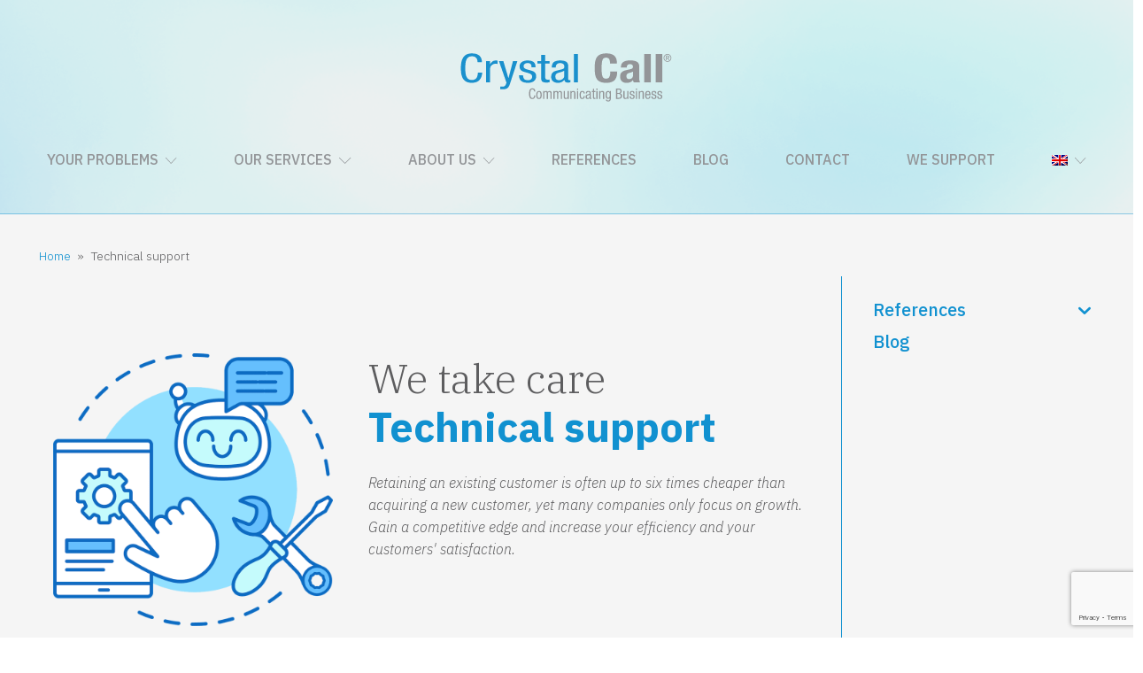

--- FILE ---
content_type: text/html; charset=UTF-8
request_url: https://crystalcall.eu/en/technical-support/
body_size: 22421
content:
<!DOCTYPE html>
<html lang="en-US" >
<head>
<meta charset="UTF-8"><link rel="preconnect" href="https://fonts.gstatic.com/" crossorigin />
<meta name="viewport" content="width=device-width, initial-scale=1.0">
<!-- WP_HEAD() START -->
<link rel="preload" as="style" href="https://fonts.googleapis.com/css?family=IBM+Plex+Sans:300,500,600,700,300italic,regular,italic,500italic,600italic,|IBM+Plex+Serif:300,500,600,700,300italic,regular,italic,500italic,600italic,700italic," >

<meta name='robots' content='index, follow, max-image-preview:large, max-snippet:-1, max-video-preview:-1' />
	<style>img:is([sizes="auto" i], [sizes^="auto," i]) { contain-intrinsic-size: 3000px 1500px }</style>
	<script id="cookieyes" type="text/javascript" src="https://cdn-cookieyes.com/client_data/35e4eed60b71a2b2db6fa07a/script.js" defer data-deferred="1"></script>
<!-- Google Tag Manager for WordPress by gtm4wp.com -->
<script data-cfasync="false" data-pagespeed-no-defer>
	var gtm4wp_datalayer_name = "dataLayer";
	var dataLayer = dataLayer || [];
</script>
<!-- End Google Tag Manager for WordPress by gtm4wp.com -->
	<!-- This site is optimized with the Yoast SEO plugin v25.8 - https://yoast.com/wordpress/plugins/seo/ -->
	<title>Technical support | Crystal Call</title>
	<link rel="canonical" href="https://crystalcall.eu/en/technical-support/" />
	<meta property="og:locale" content="en_US" />
	<meta property="og:type" content="article" />
	<meta property="og:title" content="Technical support | Crystal Call" />
	<meta property="og:url" content="https://crystalcall.eu/en/technical-support/" />
	<meta property="og:site_name" content="Crystal Call" />
	<meta property="article:modified_time" content="2022-12-12T08:41:51+00:00" />
	<meta name="twitter:card" content="summary_large_image" />
	<script type="application/ld+json" class="yoast-schema-graph">{"@context":"https://schema.org","@graph":[{"@type":"WebPage","@id":"https://crystalcall.eu/en/technical-support/","url":"https://crystalcall.eu/en/technical-support/","name":"Technical support | Crystal Call","isPartOf":{"@id":"https://crystalcall.eu/en/#website"},"datePublished":"2022-05-13T13:50:26+00:00","dateModified":"2022-12-12T08:41:51+00:00","breadcrumb":{"@id":"https://crystalcall.eu/en/technical-support/#breadcrumb"},"inLanguage":"en-US","potentialAction":[{"@type":"ReadAction","target":["https://crystalcall.eu/en/technical-support/"]}]},{"@type":"BreadcrumbList","@id":"https://crystalcall.eu/en/technical-support/#breadcrumb","itemListElement":[{"@type":"ListItem","position":1,"name":"Domovská stránka","item":"https://crystalcall.eu/en/"},{"@type":"ListItem","position":2,"name":"Technical support"}]},{"@type":"WebSite","@id":"https://crystalcall.eu/en/#website","url":"https://crystalcall.eu/en/","name":"Crystal call","description":"Direct marketing &amp; Telemarketing | Crystal Call","publisher":{"@id":"https://crystalcall.eu/en/#organization"},"potentialAction":[{"@type":"SearchAction","target":{"@type":"EntryPoint","urlTemplate":"https://crystalcall.eu/en/?s={search_term_string}"},"query-input":{"@type":"PropertyValueSpecification","valueRequired":true,"valueName":"search_term_string"}}],"inLanguage":"en-US"},{"@type":"Organization","@id":"https://crystalcall.eu/en/#organization","name":"Crystal call","url":"https://crystalcall.eu/en/","logo":{"@type":"ImageObject","inLanguage":"en-US","@id":"https://crystalcall.eu/en/#/schema/logo/image/","url":"https://crystalcall.eu/wp-content/uploads/2022/10/CC-logo-2022.svg","contentUrl":"https://crystalcall.eu/wp-content/uploads/2022/10/CC-logo-2022.svg","width":290,"height":82,"caption":"Crystal call"},"image":{"@id":"https://crystalcall.eu/en/#/schema/logo/image/"}}]}</script>
	<!-- / Yoast SEO plugin. -->


<link rel="alternate" type="application/rss+xml" title="Crystal Call &raquo; Feed" href="https://crystalcall.eu/en/feed/" />
<link rel="alternate" type="application/rss+xml" title="Crystal Call &raquo; Comments Feed" href="https://crystalcall.eu/en/comments/feed/" />
<script src="[data-uri]" defer></script><script data-optimized="1" src="https://crystalcall.eu/wp-content/plugins/litespeed-cache/assets/js/webfontloader.min.js" defer></script>
<style id='wp-block-library-inline-css'>
:root{--wp-admin-theme-color:#007cba;--wp-admin-theme-color--rgb:0,124,186;--wp-admin-theme-color-darker-10:#006ba1;--wp-admin-theme-color-darker-10--rgb:0,107,161;--wp-admin-theme-color-darker-20:#005a87;--wp-admin-theme-color-darker-20--rgb:0,90,135;--wp-admin-border-width-focus:2px;--wp-block-synced-color:#7a00df;--wp-block-synced-color--rgb:122,0,223;--wp-bound-block-color:var(--wp-block-synced-color)}@media (min-resolution:192dpi){:root{--wp-admin-border-width-focus:1.5px}}.wp-element-button{cursor:pointer}:root{--wp--preset--font-size--normal:16px;--wp--preset--font-size--huge:42px}:root .has-very-light-gray-background-color{background-color:#eee}:root .has-very-dark-gray-background-color{background-color:#313131}:root .has-very-light-gray-color{color:#eee}:root .has-very-dark-gray-color{color:#313131}:root .has-vivid-green-cyan-to-vivid-cyan-blue-gradient-background{background:linear-gradient(135deg,#00d084,#0693e3)}:root .has-purple-crush-gradient-background{background:linear-gradient(135deg,#34e2e4,#4721fb 50%,#ab1dfe)}:root .has-hazy-dawn-gradient-background{background:linear-gradient(135deg,#faaca8,#dad0ec)}:root .has-subdued-olive-gradient-background{background:linear-gradient(135deg,#fafae1,#67a671)}:root .has-atomic-cream-gradient-background{background:linear-gradient(135deg,#fdd79a,#004a59)}:root .has-nightshade-gradient-background{background:linear-gradient(135deg,#330968,#31cdcf)}:root .has-midnight-gradient-background{background:linear-gradient(135deg,#020381,#2874fc)}.has-regular-font-size{font-size:1em}.has-larger-font-size{font-size:2.625em}.has-normal-font-size{font-size:var(--wp--preset--font-size--normal)}.has-huge-font-size{font-size:var(--wp--preset--font-size--huge)}.has-text-align-center{text-align:center}.has-text-align-left{text-align:left}.has-text-align-right{text-align:right}#end-resizable-editor-section{display:none}.aligncenter{clear:both}.items-justified-left{justify-content:flex-start}.items-justified-center{justify-content:center}.items-justified-right{justify-content:flex-end}.items-justified-space-between{justify-content:space-between}.screen-reader-text{border:0;clip-path:inset(50%);height:1px;margin:-1px;overflow:hidden;padding:0;position:absolute;width:1px;word-wrap:normal!important}.screen-reader-text:focus{background-color:#ddd;clip-path:none;color:#444;display:block;font-size:1em;height:auto;left:5px;line-height:normal;padding:15px 23px 14px;text-decoration:none;top:5px;width:auto;z-index:100000}html :where(.has-border-color){border-style:solid}html :where([style*=border-top-color]){border-top-style:solid}html :where([style*=border-right-color]){border-right-style:solid}html :where([style*=border-bottom-color]){border-bottom-style:solid}html :where([style*=border-left-color]){border-left-style:solid}html :where([style*=border-width]){border-style:solid}html :where([style*=border-top-width]){border-top-style:solid}html :where([style*=border-right-width]){border-right-style:solid}html :where([style*=border-bottom-width]){border-bottom-style:solid}html :where([style*=border-left-width]){border-left-style:solid}html :where(img[class*=wp-image-]){height:auto;max-width:100%}:where(figure){margin:0 0 1em}html :where(.is-position-sticky){--wp-admin--admin-bar--position-offset:var(--wp-admin--admin-bar--height,0px)}@media screen and (max-width:600px){html :where(.is-position-sticky){--wp-admin--admin-bar--position-offset:0px}}
</style>
<style id='classic-theme-styles-inline-css'>
/*! This file is auto-generated */
.wp-block-button__link{color:#fff;background-color:#32373c;border-radius:9999px;box-shadow:none;text-decoration:none;padding:calc(.667em + 2px) calc(1.333em + 2px);font-size:1.125em}.wp-block-file__button{background:#32373c;color:#fff;text-decoration:none}
</style>
<style id='global-styles-inline-css'>
:root{--wp--preset--aspect-ratio--square: 1;--wp--preset--aspect-ratio--4-3: 4/3;--wp--preset--aspect-ratio--3-4: 3/4;--wp--preset--aspect-ratio--3-2: 3/2;--wp--preset--aspect-ratio--2-3: 2/3;--wp--preset--aspect-ratio--16-9: 16/9;--wp--preset--aspect-ratio--9-16: 9/16;--wp--preset--color--black: #000000;--wp--preset--color--cyan-bluish-gray: #abb8c3;--wp--preset--color--white: #ffffff;--wp--preset--color--pale-pink: #f78da7;--wp--preset--color--vivid-red: #cf2e2e;--wp--preset--color--luminous-vivid-orange: #ff6900;--wp--preset--color--luminous-vivid-amber: #fcb900;--wp--preset--color--light-green-cyan: #7bdcb5;--wp--preset--color--vivid-green-cyan: #00d084;--wp--preset--color--pale-cyan-blue: #8ed1fc;--wp--preset--color--vivid-cyan-blue: #0693e3;--wp--preset--color--vivid-purple: #9b51e0;--wp--preset--color--foreground: #000000;--wp--preset--color--background: #ffffff;--wp--preset--color--primary: #1a4548;--wp--preset--color--secondary: #ffe2c7;--wp--preset--color--tertiary: #F6F6F6;--wp--preset--gradient--vivid-cyan-blue-to-vivid-purple: linear-gradient(135deg,rgba(6,147,227,1) 0%,rgb(155,81,224) 100%);--wp--preset--gradient--light-green-cyan-to-vivid-green-cyan: linear-gradient(135deg,rgb(122,220,180) 0%,rgb(0,208,130) 100%);--wp--preset--gradient--luminous-vivid-amber-to-luminous-vivid-orange: linear-gradient(135deg,rgba(252,185,0,1) 0%,rgba(255,105,0,1) 100%);--wp--preset--gradient--luminous-vivid-orange-to-vivid-red: linear-gradient(135deg,rgba(255,105,0,1) 0%,rgb(207,46,46) 100%);--wp--preset--gradient--very-light-gray-to-cyan-bluish-gray: linear-gradient(135deg,rgb(238,238,238) 0%,rgb(169,184,195) 100%);--wp--preset--gradient--cool-to-warm-spectrum: linear-gradient(135deg,rgb(74,234,220) 0%,rgb(151,120,209) 20%,rgb(207,42,186) 40%,rgb(238,44,130) 60%,rgb(251,105,98) 80%,rgb(254,248,76) 100%);--wp--preset--gradient--blush-light-purple: linear-gradient(135deg,rgb(255,206,236) 0%,rgb(152,150,240) 100%);--wp--preset--gradient--blush-bordeaux: linear-gradient(135deg,rgb(254,205,165) 0%,rgb(254,45,45) 50%,rgb(107,0,62) 100%);--wp--preset--gradient--luminous-dusk: linear-gradient(135deg,rgb(255,203,112) 0%,rgb(199,81,192) 50%,rgb(65,88,208) 100%);--wp--preset--gradient--pale-ocean: linear-gradient(135deg,rgb(255,245,203) 0%,rgb(182,227,212) 50%,rgb(51,167,181) 100%);--wp--preset--gradient--electric-grass: linear-gradient(135deg,rgb(202,248,128) 0%,rgb(113,206,126) 100%);--wp--preset--gradient--midnight: linear-gradient(135deg,rgb(2,3,129) 0%,rgb(40,116,252) 100%);--wp--preset--gradient--vertical-secondary-to-tertiary: linear-gradient(to bottom,var(--wp--preset--color--secondary) 0%,var(--wp--preset--color--tertiary) 100%);--wp--preset--gradient--vertical-secondary-to-background: linear-gradient(to bottom,var(--wp--preset--color--secondary) 0%,var(--wp--preset--color--background) 100%);--wp--preset--gradient--vertical-tertiary-to-background: linear-gradient(to bottom,var(--wp--preset--color--tertiary) 0%,var(--wp--preset--color--background) 100%);--wp--preset--gradient--diagonal-primary-to-foreground: linear-gradient(to bottom right,var(--wp--preset--color--primary) 0%,var(--wp--preset--color--foreground) 100%);--wp--preset--gradient--diagonal-secondary-to-background: linear-gradient(to bottom right,var(--wp--preset--color--secondary) 50%,var(--wp--preset--color--background) 50%);--wp--preset--gradient--diagonal-background-to-secondary: linear-gradient(to bottom right,var(--wp--preset--color--background) 50%,var(--wp--preset--color--secondary) 50%);--wp--preset--gradient--diagonal-tertiary-to-background: linear-gradient(to bottom right,var(--wp--preset--color--tertiary) 50%,var(--wp--preset--color--background) 50%);--wp--preset--gradient--diagonal-background-to-tertiary: linear-gradient(to bottom right,var(--wp--preset--color--background) 50%,var(--wp--preset--color--tertiary) 50%);--wp--preset--font-size--small: 1rem;--wp--preset--font-size--medium: 1.125rem;--wp--preset--font-size--large: 1.75rem;--wp--preset--font-size--x-large: clamp(1.75rem, 3vw, 2.25rem);--wp--preset--font-family--system-font: -apple-system,BlinkMacSystemFont,"Segoe UI",Roboto,Oxygen-Sans,Ubuntu,Cantarell,"Helvetica Neue",sans-serif;--wp--preset--font-family--source-serif-pro: "Source Serif Pro", serif;--wp--preset--spacing--20: 0.44rem;--wp--preset--spacing--30: 0.67rem;--wp--preset--spacing--40: 1rem;--wp--preset--spacing--50: 1.5rem;--wp--preset--spacing--60: 2.25rem;--wp--preset--spacing--70: 3.38rem;--wp--preset--spacing--80: 5.06rem;--wp--preset--shadow--natural: 6px 6px 9px rgba(0, 0, 0, 0.2);--wp--preset--shadow--deep: 12px 12px 50px rgba(0, 0, 0, 0.4);--wp--preset--shadow--sharp: 6px 6px 0px rgba(0, 0, 0, 0.2);--wp--preset--shadow--outlined: 6px 6px 0px -3px rgba(255, 255, 255, 1), 6px 6px rgba(0, 0, 0, 1);--wp--preset--shadow--crisp: 6px 6px 0px rgba(0, 0, 0, 1);--wp--custom--spacing--small: max(1.25rem, 5vw);--wp--custom--spacing--medium: clamp(2rem, 8vw, calc(4 * var(--wp--style--block-gap)));--wp--custom--spacing--large: clamp(4rem, 10vw, 8rem);--wp--custom--spacing--outer: var(--wp--custom--spacing--small, 1.25rem);--wp--custom--typography--font-size--huge: clamp(2.25rem, 4vw, 2.75rem);--wp--custom--typography--font-size--gigantic: clamp(2.75rem, 6vw, 3.25rem);--wp--custom--typography--font-size--colossal: clamp(3.25rem, 8vw, 6.25rem);--wp--custom--typography--line-height--tiny: 1.15;--wp--custom--typography--line-height--small: 1.2;--wp--custom--typography--line-height--medium: 1.4;--wp--custom--typography--line-height--normal: 1.6;}:root :where(.is-layout-flow) > :first-child{margin-block-start: 0;}:root :where(.is-layout-flow) > :last-child{margin-block-end: 0;}:root :where(.is-layout-flow) > *{margin-block-start: 1.5rem;margin-block-end: 0;}:root :where(.is-layout-constrained) > :first-child{margin-block-start: 0;}:root :where(.is-layout-constrained) > :last-child{margin-block-end: 0;}:root :where(.is-layout-constrained) > *{margin-block-start: 1.5rem;margin-block-end: 0;}:root :where(.is-layout-flex){gap: 1.5rem;}:root :where(.is-layout-grid){gap: 1.5rem;}body .is-layout-flex{display: flex;}.is-layout-flex{flex-wrap: wrap;align-items: center;}.is-layout-flex > :is(*, div){margin: 0;}body .is-layout-grid{display: grid;}.is-layout-grid > :is(*, div){margin: 0;}.has-black-color{color: var(--wp--preset--color--black) !important;}.has-cyan-bluish-gray-color{color: var(--wp--preset--color--cyan-bluish-gray) !important;}.has-white-color{color: var(--wp--preset--color--white) !important;}.has-pale-pink-color{color: var(--wp--preset--color--pale-pink) !important;}.has-vivid-red-color{color: var(--wp--preset--color--vivid-red) !important;}.has-luminous-vivid-orange-color{color: var(--wp--preset--color--luminous-vivid-orange) !important;}.has-luminous-vivid-amber-color{color: var(--wp--preset--color--luminous-vivid-amber) !important;}.has-light-green-cyan-color{color: var(--wp--preset--color--light-green-cyan) !important;}.has-vivid-green-cyan-color{color: var(--wp--preset--color--vivid-green-cyan) !important;}.has-pale-cyan-blue-color{color: var(--wp--preset--color--pale-cyan-blue) !important;}.has-vivid-cyan-blue-color{color: var(--wp--preset--color--vivid-cyan-blue) !important;}.has-vivid-purple-color{color: var(--wp--preset--color--vivid-purple) !important;}.has-black-background-color{background-color: var(--wp--preset--color--black) !important;}.has-cyan-bluish-gray-background-color{background-color: var(--wp--preset--color--cyan-bluish-gray) !important;}.has-white-background-color{background-color: var(--wp--preset--color--white) !important;}.has-pale-pink-background-color{background-color: var(--wp--preset--color--pale-pink) !important;}.has-vivid-red-background-color{background-color: var(--wp--preset--color--vivid-red) !important;}.has-luminous-vivid-orange-background-color{background-color: var(--wp--preset--color--luminous-vivid-orange) !important;}.has-luminous-vivid-amber-background-color{background-color: var(--wp--preset--color--luminous-vivid-amber) !important;}.has-light-green-cyan-background-color{background-color: var(--wp--preset--color--light-green-cyan) !important;}.has-vivid-green-cyan-background-color{background-color: var(--wp--preset--color--vivid-green-cyan) !important;}.has-pale-cyan-blue-background-color{background-color: var(--wp--preset--color--pale-cyan-blue) !important;}.has-vivid-cyan-blue-background-color{background-color: var(--wp--preset--color--vivid-cyan-blue) !important;}.has-vivid-purple-background-color{background-color: var(--wp--preset--color--vivid-purple) !important;}.has-black-border-color{border-color: var(--wp--preset--color--black) !important;}.has-cyan-bluish-gray-border-color{border-color: var(--wp--preset--color--cyan-bluish-gray) !important;}.has-white-border-color{border-color: var(--wp--preset--color--white) !important;}.has-pale-pink-border-color{border-color: var(--wp--preset--color--pale-pink) !important;}.has-vivid-red-border-color{border-color: var(--wp--preset--color--vivid-red) !important;}.has-luminous-vivid-orange-border-color{border-color: var(--wp--preset--color--luminous-vivid-orange) !important;}.has-luminous-vivid-amber-border-color{border-color: var(--wp--preset--color--luminous-vivid-amber) !important;}.has-light-green-cyan-border-color{border-color: var(--wp--preset--color--light-green-cyan) !important;}.has-vivid-green-cyan-border-color{border-color: var(--wp--preset--color--vivid-green-cyan) !important;}.has-pale-cyan-blue-border-color{border-color: var(--wp--preset--color--pale-cyan-blue) !important;}.has-vivid-cyan-blue-border-color{border-color: var(--wp--preset--color--vivid-cyan-blue) !important;}.has-vivid-purple-border-color{border-color: var(--wp--preset--color--vivid-purple) !important;}.has-vivid-cyan-blue-to-vivid-purple-gradient-background{background: var(--wp--preset--gradient--vivid-cyan-blue-to-vivid-purple) !important;}.has-light-green-cyan-to-vivid-green-cyan-gradient-background{background: var(--wp--preset--gradient--light-green-cyan-to-vivid-green-cyan) !important;}.has-luminous-vivid-amber-to-luminous-vivid-orange-gradient-background{background: var(--wp--preset--gradient--luminous-vivid-amber-to-luminous-vivid-orange) !important;}.has-luminous-vivid-orange-to-vivid-red-gradient-background{background: var(--wp--preset--gradient--luminous-vivid-orange-to-vivid-red) !important;}.has-very-light-gray-to-cyan-bluish-gray-gradient-background{background: var(--wp--preset--gradient--very-light-gray-to-cyan-bluish-gray) !important;}.has-cool-to-warm-spectrum-gradient-background{background: var(--wp--preset--gradient--cool-to-warm-spectrum) !important;}.has-blush-light-purple-gradient-background{background: var(--wp--preset--gradient--blush-light-purple) !important;}.has-blush-bordeaux-gradient-background{background: var(--wp--preset--gradient--blush-bordeaux) !important;}.has-luminous-dusk-gradient-background{background: var(--wp--preset--gradient--luminous-dusk) !important;}.has-pale-ocean-gradient-background{background: var(--wp--preset--gradient--pale-ocean) !important;}.has-electric-grass-gradient-background{background: var(--wp--preset--gradient--electric-grass) !important;}.has-midnight-gradient-background{background: var(--wp--preset--gradient--midnight) !important;}.has-small-font-size{font-size: var(--wp--preset--font-size--small) !important;}.has-medium-font-size{font-size: var(--wp--preset--font-size--medium) !important;}.has-large-font-size{font-size: var(--wp--preset--font-size--large) !important;}.has-x-large-font-size{font-size: var(--wp--preset--font-size--x-large) !important;}
</style>
<link rel='stylesheet' id='contact-form-7-css' href='https://crystalcall.eu/wp-content/plugins/contact-form-7/includes/css/styles.css?ver=6.1.1' media='all' />
<link rel='stylesheet' id='oxygen-css' href='https://crystalcall.eu/wp-content/plugins/oxygen/component-framework/oxygen.css?ver=4.9.1' media='all' />
<link rel='stylesheet' id='wpml-menu-item-0-css' href='https://crystalcall.eu/wp-content/plugins/sitepress-multilingual-cms/templates/language-switchers/menu-item/style.min.css?ver=1' media='all' />
<link rel='stylesheet' id='iksm-public-style-css' href='https://crystalcall.eu/wp-content/plugins/iks-menu-pro/assets/css/public.css?ver=1.12.6' media='all' />
<link rel='stylesheet' id='cms-navigation-style-base-css' href='https://crystalcall.eu/wp-content/plugins/wpml-cms-nav/res/css/cms-navigation-base.css?ver=1.5.6' media='screen' />
<link rel='stylesheet' id='cms-navigation-style-css' href='https://crystalcall.eu/wp-content/plugins/wpml-cms-nav/res/css/cms-navigation.css?ver=1.5.6' media='screen' />
<script src="https://crystalcall.eu/wp-includes/js/jquery/jquery.min.js?ver=3.7.1" id="jquery-core-js"></script>
<script src="https://crystalcall.eu/wp-content/plugins/iks-menu-pro/assets/js/public.js?ver=1.12.6" id="iksm-public-script-js" defer data-deferred="1"></script>
<script src="https://crystalcall.eu/wp-content/plugins/iks-menu-pro/assets/js/menu.js?ver=1.12.6" id="iksm-menu-script-js" defer data-deferred="1"></script>
<link rel="https://api.w.org/" href="https://crystalcall.eu/en/wp-json/" /><link rel="alternate" title="JSON" type="application/json" href="https://crystalcall.eu/en/wp-json/wp/v2/pages/1806" /><link rel="EditURI" type="application/rsd+xml" title="RSD" href="https://crystalcall.eu/xmlrpc.php?rsd" />

<link rel='shortlink' href='https://crystalcall.eu/en/?p=1806' />
<link rel="alternate" title="oEmbed (JSON)" type="application/json+oembed" href="https://crystalcall.eu/en/wp-json/oembed/1.0/embed?url=https%3A%2F%2Fcrystalcall.eu%2Fen%2Ftechnical-support%2F" />
<link rel="alternate" title="oEmbed (XML)" type="text/xml+oembed" href="https://crystalcall.eu/en/wp-json/oembed/1.0/embed?url=https%3A%2F%2Fcrystalcall.eu%2Fen%2Ftechnical-support%2F&#038;format=xml" />
<meta name="generator" content="WPML ver:4.7.6 stt:1,3,44,10;" />

<!-- Google Tag Manager for WordPress by gtm4wp.com -->
<!-- GTM Container placement set to automatic -->
<script data-cfasync="false" data-pagespeed-no-defer>
	var dataLayer_content = {"pagePostType":"page","pagePostType2":"single-page","pagePostAuthor":"rasto petelen"};
	dataLayer.push( dataLayer_content );
</script>
<script data-cfasync="false" data-pagespeed-no-defer>
(function(w,d,s,l,i){w[l]=w[l]||[];w[l].push({'gtm.start':
new Date().getTime(),event:'gtm.js'});var f=d.getElementsByTagName(s)[0],
j=d.createElement(s),dl=l!='dataLayer'?'&l='+l:'';j.async=true;j.src=
'//www.googletagmanager.com/gtm.js?id='+i+dl;f.parentNode.insertBefore(j,f);
})(window,document,'script','dataLayer','GTM-P7VVMH8');
</script>
<!-- End Google Tag Manager for WordPress by gtm4wp.com --><style type="text/css" id="iksm-dynamic-style"></style>

<link rel="stylesheet" class="wpcodebox-style" href="https://crystalcall.eu/wp-content/uploads/wpcodebox/453.css?v=24b7e61afcc89983">
<style id='wpcb-styles-header'>
@media screen and (max-width:1240px){#-pro-menu-113-11.oxy-pro-menu-open .oxy-pro-menu-container{padding:3.5em 0}#-pro-menu-113-11 .oxy-pro-menu-container.oxy-pro-menu-open-container .sub-menu .menu-item a,#-pro-menu-113-11 .oxy-pro-menu-container.oxy-pro-menu-off-canvas-container .sub-menu .menu-item a{padding-left:2em;padding-right:2em}#-pro-menu-113-11 .oxy-pro-menu-container.oxy-pro-menu-open-container .sub-menu .sub-menu .menu-item a,#-pro-menu-113-11 .oxy-pro-menu-container.oxy-pro-menu-off-canvas-container .sub-menu .sub-menu .menu-item a{padding-left:3em;padding-right:3em;text-transform:initial}}@media screen and (max-width:768px){body #headline-29-2 b,body #headline-100-2 b,body #headline-107-2 b,body #headline-154-2 b,body #headline-207-2 b,body #headline-268-2 b,body #headline-274-2 b,body #headline-220-2 b{font-size:2rem}#_nav_menu-124-11 .oxy-nav-menu-list,#_nav_menu-119-11 .oxy-nav-menu-list,#_nav_menu-127-11 .oxy-nav-menu-list{align-items:center}#_nav_menu-119-11.oxy-nav-menu:not(.oxy-nav-menu-open) .menu-item a{text-align:center}}</style><script type="text/javascript" src="[data-uri]" defer></script><link rel='stylesheet' id='oxygen-cache-1876-css' href='//crystalcall.eu/wp-content/uploads/oxygen/css/1876.css?cache=1692023875&#038;ver=d75dcf50d3568b3093ae02ce5cce2a4c' media='all' />
<link rel='stylesheet' id='oxygen-cache-1669-css' href='//crystalcall.eu/wp-content/uploads/oxygen/css/1669.css?cache=1709816987&#038;ver=d75dcf50d3568b3093ae02ce5cce2a4c' media='all' />
<link rel='stylesheet' id='oxygen-cache-1314-css' href='//crystalcall.eu/wp-content/uploads/oxygen/css/1314.css?cache=1709800231&#038;ver=d75dcf50d3568b3093ae02ce5cce2a4c' media='all' />
<link rel='stylesheet' id='oxygen-styles-1806-css' href='https://crystalcall.eu/en/technical-support/?post_id=1806&#038;xlink=css&#038;nouniversal=true&#038;ver=d75dcf50d3568b3093ae02ce5cce2a4c' media='all' />
<link rel='stylesheet' id='oxygen-universal-styles-css' href='//crystalcall.eu/wp-content/uploads/oxygen/css/universal.css?cache=1756721003&#038;ver=d75dcf50d3568b3093ae02ce5cce2a4c' media='all' />
<!-- END OF WP_HEAD() -->
</head>
<body class="wp-singular page-template-default page page-id-1806 wp-embed-responsive wp-theme-oxygen-is-not-a-theme  oxygen-body" >


<!-- GTM Container placement set to automatic -->
<!-- Google Tag Manager (noscript) -->
				<noscript><iframe src="https://www.googletagmanager.com/ns.html?id=GTM-P7VVMH8" height="0" width="0" style="display:none;visibility:hidden" aria-hidden="true"></iframe></noscript>
<!-- End Google Tag Manager (noscript) -->


	
<!-- GTM Container placement set to automatic -->
<!-- Google Tag Manager (noscript) -->					<div id="div_block-2-11" class="ct-div-block" ><section id="section-1-11" class=" ct-section" ><div class="ct-section-inner-wrap"><a id="link-68-11" class="ct-link" href="/en/"   ><img  id="image-5-11" alt="" src="https://crystalcall.eu/wp-content/uploads/2022/10/CC-logo-2022.svg" class="ct-image" srcset="" sizes="(max-width: 300px) 100vw, 300px" /></a>
		<div id="-pro-menu-113-11" class="oxy-pro-menu cc-main-menu " ><div class="oxy-pro-menu-mobile-open-icon " data-off-canvas-alignment=""><svg id="-pro-menu-113-11-open-icon"><use xlink:href="#FontAwesomeicon-bars"></use></svg></div>

                
        <div class="oxy-pro-menu-container  oxy-pro-menu-dropdown-links-visible-on-mobile oxy-pro-menu-dropdown-links-toggle oxy-pro-menu-show-dropdown" data-aos-duration="400" 

             data-oxy-pro-menu-dropdown-animation="fade-up"
             data-oxy-pro-menu-dropdown-animation-duration="0.4"
             data-entire-parent-toggles-dropdown="true"

             
                          data-oxy-pro-menu-dropdown-animation-duration="0.4"
             
                          data-oxy-pro-menu-dropdown-links-on-mobile="toggle">
             
            <div class="menu-hlavne-aj-container"><ul id="menu-hlavne-aj" class="oxy-pro-menu-list"><li id="menu-item-1763" class="menu-item menu-item-type-custom menu-item-object-custom menu-item-has-children menu-item-1763"><a href="#">Your problems</a>
<ul class="sub-menu">
	<li id="menu-item-1764" class="menu-item menu-item-type-post_type menu-item-object-page menu-item-1764"><a href="https://crystalcall.eu/en/meeting-customer-requirements/">Meeting customer requirements</a></li>
	<li id="menu-item-1765" class="menu-item menu-item-type-post_type menu-item-object-page menu-item-1765"><a href="https://crystalcall.eu/en/weak-sales/">Weak sales</a></li>
	<li id="menu-item-1766" class="menu-item menu-item-type-post_type menu-item-object-page menu-item-1766"><a href="https://crystalcall.eu/en/low-sales-efficiency/">Low sales efficiency</a></li>
	<li id="menu-item-1767" class="menu-item menu-item-type-post_type menu-item-object-page menu-item-1767"><a href="https://crystalcall.eu/en/uncovering-potential/">Uncovering potential</a></li>
	<li id="menu-item-1768" class="menu-item menu-item-type-post_type menu-item-object-page menu-item-1768"><a href="https://crystalcall.eu/en/doing-business-blindly/">Doing business blindly</a></li>
</ul>
</li>
<li id="menu-item-1769" class="menu-item menu-item-type-custom menu-item-object-custom current-menu-ancestor menu-item-has-children menu-item-1769"><a href="#">Our services</a>
<ul class="sub-menu">
	<li id="menu-item-1770" class="menu-item menu-item-type-custom menu-item-object-custom menu-item-has-children menu-item-1770"><a href="#">We research</a>
	<ul class="sub-menu">
		<li id="menu-item-1771" class="menu-item menu-item-type-post_type menu-item-object-page menu-item-1771"><a href="https://crystalcall.eu/en/market-research/">Market research</a></li>
		<li id="menu-item-1772" class="menu-item menu-item-type-post_type menu-item-object-page menu-item-1772"><a href="https://crystalcall.eu/en/telephone-data-collection/">Telephone data collection</a></li>
	</ul>
</li>
	<li id="menu-item-1773" class="menu-item menu-item-type-custom menu-item-object-custom menu-item-has-children menu-item-1773"><a href="#">We find</a>
	<ul class="sub-menu">
		<li id="menu-item-1774" class="menu-item menu-item-type-post_type menu-item-object-page menu-item-1774"><a href="https://crystalcall.eu/en/we-generate-eads/">We generate leads</a></li>
		<li id="menu-item-1775" class="menu-item menu-item-type-post_type menu-item-object-page menu-item-1775"><a href="https://crystalcall.eu/en/acquisition-of-new-customers/">Acquisition of new customers</a></li>
		<li id="menu-item-1776" class="menu-item menu-item-type-post_type menu-item-object-page menu-item-1776"><a href="https://crystalcall.eu/en/we-schedule-business-meetings/">We schedule business meetings</a></li>
	</ul>
</li>
	<li id="menu-item-1777" class="menu-item menu-item-type-custom menu-item-object-custom menu-item-has-children menu-item-1777"><a href="#">We sell</a>
	<ul class="sub-menu">
		<li id="menu-item-1778" class="menu-item menu-item-type-post_type menu-item-object-page menu-item-1778"><a href="https://crystalcall.eu/en/telesales/">Telesales</a></li>
		<li id="menu-item-1779" class="menu-item menu-item-type-post_type menu-item-object-page menu-item-1779"><a href="https://crystalcall.eu/en/cross-sale-a-up-sale/">Cross sale / Up sale</a></li>
		<li id="menu-item-1780" class="menu-item menu-item-type-post_type menu-item-object-page menu-item-1780"><a href="https://crystalcall.eu/en/retention-programs/">Retention programs</a></li>
		<li id="menu-item-1781" class="menu-item menu-item-type-post_type menu-item-object-page menu-item-1781"><a href="https://crystalcall.eu/en/financial-intermediation/">Financial intermediation</a></li>
	</ul>
</li>
	<li id="menu-item-1782" class="menu-item menu-item-type-custom menu-item-object-custom current-menu-ancestor current-menu-parent menu-item-has-children menu-item-1782"><a href="#">We take care</a>
	<ul class="sub-menu">
		<li id="menu-item-1855" class="menu-item menu-item-type-post_type menu-item-object-page menu-item-1855"><a href="https://crystalcall.eu/en/costumer-care/">Customer care</a></li>
		<li id="menu-item-1856" class="menu-item menu-item-type-post_type menu-item-object-page menu-item-1856"><a href="https://crystalcall.eu/en/customer-service-hotline/">Customer service hotline</a></li>
		<li id="menu-item-1857" class="menu-item menu-item-type-post_type menu-item-object-page current-menu-item page_item page-item-1806 current_page_item menu-item-1857"><a href="https://crystalcall.eu/en/technical-support/" aria-current="page">Technical support</a></li>
		<li id="menu-item-1880" class="menu-item menu-item-type-post_type menu-item-object-page menu-item-1880"><a href="https://crystalcall.eu/en/service-hotline/">Service hotline</a></li>
		<li id="menu-item-1858" class="menu-item menu-item-type-post_type menu-item-object-page menu-item-1858"><a href="https://crystalcall.eu/en/electronic-correspondence/">Electronic correspondence</a></li>
		<li id="menu-item-1859" class="menu-item menu-item-type-post_type menu-item-object-page menu-item-1859"><a href="https://crystalcall.eu/en/wellcome-calls/">Welcome calls</a></li>
		<li id="menu-item-1860" class="menu-item menu-item-type-post_type menu-item-object-page menu-item-1860"><a href="https://crystalcall.eu/en/enforcement-reminders/">Enforcement, reminders</a></li>
	</ul>
</li>
	<li id="menu-item-1783" class="menu-item menu-item-type-custom menu-item-object-custom menu-item-has-children menu-item-1783"><a href="#">Additional services</a>
	<ul class="sub-menu">
		<li id="menu-item-1861" class="menu-item menu-item-type-post_type menu-item-object-page menu-item-1861"><a href="https://crystalcall.eu/en/special-numbers-0800-0850/">Special numbers  – 0800, 0850</a></li>
		<li id="menu-item-1862" class="menu-item menu-item-type-post_type menu-item-object-page menu-item-1862"><a href="https://crystalcall.eu/en/ivr-automatic-voice-system/">IVR – automatic voice system</a></li>
		<li id="menu-item-1863" class="menu-item menu-item-type-post_type menu-item-object-page menu-item-1863"><a href="https://crystalcall.eu/en/virtual-call-center-implementation/">Virtual call centre implementation</a></li>
		<li id="menu-item-1864" class="menu-item menu-item-type-post_type menu-item-object-page menu-item-1864"><a href="https://crystalcall.eu/en/direct-mailing-direct-e-mailing/">Direct mailing, direct e-mailing</a></li>
		<li id="menu-item-1865" class="menu-item menu-item-type-post_type menu-item-object-page menu-item-1865"><a href="https://crystalcall.eu/en/direct-marketing/">Direct marketing analysis and consulting</a></li>
		<li id="menu-item-1866" class="menu-item menu-item-type-post_type menu-item-object-page menu-item-1866"><a href="https://crystalcall.eu/en/sms-marketing/">SMS marketing</a></li>
		<li id="menu-item-1867" class="menu-item menu-item-type-post_type menu-item-object-page menu-item-1867"><a href="https://crystalcall.eu/en/consulting/">Consulting</a></li>
		<li id="menu-item-1868" class="menu-item menu-item-type-post_type menu-item-object-page menu-item-1868"><a href="https://crystalcall.eu/en/back-office-aktivity/">Back office aktivity</a></li>
		<li id="menu-item-1870" class="menu-item menu-item-type-post_type menu-item-object-page menu-item-1870"><a href="https://crystalcall.eu/en/technical-security/">Technical security</a></li>
		<li id="menu-item-1871" class="menu-item menu-item-type-post_type menu-item-object-page menu-item-1871"><a href="https://crystalcall.eu/en/omnichannel-2/">OmniChannel</a></li>
		<li id="menu-item-1872" class="menu-item menu-item-type-post_type menu-item-object-page menu-item-1872"><a href="https://crystalcall.eu/en/microsoft-power-bi/">Microsoft Power BI</a></li>
	</ul>
</li>
</ul>
</li>
<li id="menu-item-1784" class="menu-item menu-item-type-custom menu-item-object-custom menu-item-has-children menu-item-1784"><a href="#">About us</a>
<ul class="sub-menu">
	<li id="menu-item-1785" class="menu-item menu-item-type-post_type menu-item-object-page menu-item-1785"><a href="https://crystalcall.eu/en/who-we-are/">Who we are</a></li>
	<li id="menu-item-1786" class="menu-item menu-item-type-post_type menu-item-object-page menu-item-1786"><a href="https://crystalcall.eu/en/3-pillars/">3 pillars</a></li>
	<li id="menu-item-1787" class="menu-item menu-item-type-post_type menu-item-object-page menu-item-1787"><a href="https://crystalcall.eu/en/certificates/">Certificates</a></li>
</ul>
</li>
<li id="menu-item-1789" class="menu-item menu-item-type-post_type menu-item-object-page menu-item-1789"><a href="https://crystalcall.eu/en/references/">References</a></li>
<li id="menu-item-1790" class="menu-item menu-item-type-post_type menu-item-object-page menu-item-1790"><a href="https://crystalcall.eu/en/blog/">Blog</a></li>
<li id="menu-item-1791" class="menu-item menu-item-type-post_type menu-item-object-page menu-item-1791"><a href="https://crystalcall.eu/en/contact/">Contact</a></li>
<li id="menu-item-1792" class="menu-item menu-item-type-post_type menu-item-object-page menu-item-1792"><a href="https://crystalcall.eu/en/we-support/">We support</a></li>
<li id="menu-item-wpml-ls-3-en" class="menu-item wpml-ls-slot-3 wpml-ls-item wpml-ls-item-en wpml-ls-current-language wpml-ls-menu-item wpml-ls-first-item menu-item-type-wpml_ls_menu_item menu-item-object-wpml_ls_menu_item menu-item-has-children menu-item-wpml-ls-3-en"><a href="https://crystalcall.eu/en/technical-support/" title="Switch to "><img
            class="wpml-ls-flag"
            src="https://crystalcall.eu/wp-content/plugins/sitepress-multilingual-cms/res/flags/en.png"
            alt="English"
            
            
    /></a>
<ul class="sub-menu">
	<li id="menu-item-wpml-ls-3-de" class="menu-item wpml-ls-slot-3 wpml-ls-item wpml-ls-item-de wpml-ls-menu-item menu-item-type-wpml_ls_menu_item menu-item-object-wpml_ls_menu_item menu-item-wpml-ls-3-de"><a href="https://crystalcall.eu/de/technischer-support/" title="Switch to "><img
            class="wpml-ls-flag"
            src="https://crystalcall.eu/wp-content/plugins/sitepress-multilingual-cms/res/flags/de.png"
            alt="German"
            
            
    /></a></li>
	<li id="menu-item-wpml-ls-3-ro" class="menu-item wpml-ls-slot-3 wpml-ls-item wpml-ls-item-ro wpml-ls-menu-item menu-item-type-wpml_ls_menu_item menu-item-object-wpml_ls_menu_item menu-item-wpml-ls-3-ro"><a href="https://crystalcall.eu/ro/suport-tehnic/" title="Switch to "><img
            class="wpml-ls-flag"
            src="https://crystalcall.eu/wp-content/plugins/sitepress-multilingual-cms/res/flags/ro.png"
            alt="Romanian"
            
            
    /></a></li>
	<li id="menu-item-wpml-ls-3-sk" class="menu-item wpml-ls-slot-3 wpml-ls-item wpml-ls-item-sk wpml-ls-menu-item wpml-ls-last-item menu-item-type-wpml_ls_menu_item menu-item-object-wpml_ls_menu_item menu-item-wpml-ls-3-sk"><a href="https://crystalcall.eu/technicka-podpora/" title="Switch to "><img
            class="wpml-ls-flag"
            src="https://crystalcall.eu/wp-content/plugins/sitepress-multilingual-cms/res/flags/sk.png"
            alt="Slovak"
            
            
    /></a></li>
</ul>
</li>
</ul></div>
            <div class="oxy-pro-menu-mobile-close-icon"><svg id="svg--pro-menu-113-11"><use xlink:href="#FontAwesomeicon-close"></use></svg></div>

        </div>

        </div>

		<script type="text/javascript" src="[data-uri]" defer></script></div></section></div><section id="section-69-11" class=" ct-section" ><div class="ct-section-inner-wrap"><div id="new_columns-72-11" class="ct-new-columns" ><div id="div_block-74-11" class="ct-div-block" ><div id="div_block-103-11" class="ct-div-block oxel-breadcrumb-wrapper" ><div id="code_block-104-11" class="ct-code-block oxel-breadcrumb-code" >

<nav aria-label="Breadcrumb" class="oxel-breadcrumb" style="display: none">
	<ol>
					<li>
								<a title="Home" href="/en/">Home</a>
								<span>&#187;</span>
			</li>
					<li>
				Technical support			</li>
				</ol>
</nav></div></div><div id='inner_content-7-11' class='ct-inner-content'><section id="section-2-110" class=" ct-section" ><div class="ct-section-inner-wrap"><div id="new_columns-59-93" class="ct-new-columns" ><div id="div_block-60-93" class="ct-div-block" ><img  id="image-62-93" alt="" src="https://crystalcall.eu/wp-content/uploads/2022/08/tech-suppport-online.png" class="ct-image" srcset="https://crystalcall.eu/wp-content/uploads/2022/08/tech-suppport-online.png 800w, https://crystalcall.eu/wp-content/uploads/2022/08/tech-suppport-online-300x292.png 300w, https://crystalcall.eu/wp-content/uploads/2022/08/tech-suppport-online-768x747.png 768w" sizes="(max-width: 800px) 100vw, 800px" /></div><div id="div_block-61-93" class="ct-div-block" ><div id="_rich_text-6-110" class="oxy-rich-text" ><h2>We take care</h2></div><div id="_rich_text-54-93" class="oxy-rich-text" ><h1>Technical support</h1></div><div id="_rich_text-8-110" class="oxy-rich-text" ><p><em>Retaining an existing customer is often up to six times cheaper than acquiring a new customer, yet many companies only focus on growth. Gain a competitive edge and increase your efficiency and your customers' satisfaction.</em></p></div></div></div></div></section><section id="section-9-110" class=" ct-section" ><div class="ct-section-inner-wrap"><div id="_rich_text-15-110" class="oxy-rich-text" ><p>Technical support provides information and solves technical problems of customers through: phone calls, emails, chat, processing of interactions through social networks and the like.</p><ul><li style="list-style-type: none;"><ul><li>It works non-stop 24/7. </li><li>The client pays for the completed interaction (completed call, email, chat) in compliance with the contracted SLA parameters (we are penalised for failure to comply with the conditions). </li><li>We focus on "First Call Resolution": resolving the customer's request the first time, which significantly increases the efficiency of processes and client satisfaction.</li><li>We provide customer support services in several world languages: Slovak, English, German, Hungarian, Polish, Russian, and Romanian.</li></ul></li></ul></div></div></section><section id="section-17-110" class=" ct-section" ><div class="ct-section-inner-wrap"><div id="new_columns-22-110" class="ct-new-columns" ><div id="div_block-24-110" class="ct-div-block" ><img  id="image-26-110" alt="" src="https://crystalcall.eu/wp-content/uploads/2022/06/Screen-Shot-2022-06-07-at-11.16.47.png" class="ct-image"/></div><div id="div_block-23-110" class="ct-div-block" ><div id="_rich_text-18-110" class="oxy-rich-text" ><h3>Reference: Skytoll, a.s.</h3><p><strong>For Skytoll, a.s. we provide technical support services for electronic tolls and electronic vignettes.</strong></p></div><a id="link_button-27-110" class="ct-link-button" href="https://crystalcall.eu/referencia-skytoll-a-s/"   >&nbsp; &nbsp;Read more&nbsp; &nbsp;</a></div></div></div></section><section id="section-154-493" class=" ct-section" ><div class="ct-section-inner-wrap"></div></section><div id="div_block-155-493" class="ct-div-block cc-contacts-wrapper" ><div id="text_block-156-493" class="ct-text-block cc-white-xxl-text" >Telephone<br></div><a id="text_block-161-493" class="ct-link-text cc-white-bold-xxl-text cc-white-link" href="tel:+421232233110"   >+421 2 322 33 110</a><div id="text_block-160-493" class="ct-text-block cc-white-xxl-text" >E-mail<br></div><a id="text_block-165-493" class="ct-link-text cc-white-bold-xxl-text cc-white-link" href="mailto:sales@crystalcall.eu"   >sales@crystalcall.eu</a><a id="link_button-169-493" class="ct-link-button cc-white-button" href="/en/contact/"   >All contacts</a></div><section id="section-19-568" class=" ct-section" ><div class="ct-section-inner-wrap"><h2 id="headline-127-493" class="ct-headline cc-page-title">Are you  <br><span id="span-133-493" class="ct-span cc-page-blue-title" >interested?</span><br></h2><div id="text_block-135-493" class="ct-text-block" >Write Martin without a commitment</div><div id="div_block-126-493" class="ct-div-block" ><div id="div_block-136-493" class="ct-div-block" ><div id="div_block-141-493" class="ct-div-block" ><img  id="image-139-493" alt="" src="https://crystalcall.eu/wp-content/uploads/2022/08/minarik-orez-2.png" class="ct-image" srcset="https://crystalcall.eu/wp-content/uploads/2022/08/minarik-orez-2.png 609w, https://crystalcall.eu/wp-content/uploads/2022/08/minarik-orez-2-300x189.png 300w" sizes="(max-width: 609px) 100vw, 609px" /></div><div id="div_block-138-493" class="ct-div-block" ><div id="div_block-151-493" class="ct-div-block" ><div id="text_block-143-493" class="ct-text-block" >Martin Minárik<br></div><div id="text_block-152-493" class="ct-text-block" >Business Development <br></div><a id="text_block-41-568" class="ct-link-text" href="tel:+421914100756" target="_self"  >+421 914 100 756<br></a></div><div id="shortcode-142-493" class="ct-shortcode" >
<div class="wpcf7 no-js" id="wpcf7-f1707-o1" lang="en-US" dir="ltr" data-wpcf7-id="1707">
<div class="screen-reader-response"><p role="status" aria-live="polite" aria-atomic="true"></p> <ul></ul></div>
<form action="/en/technical-support/#wpcf7-f1707-o1" method="post" class="wpcf7-form init" aria-label="Contact form" novalidate="novalidate" data-status="init">
<fieldset class="hidden-fields-container"><input type="hidden" name="_wpcf7" value="1707" /><input type="hidden" name="_wpcf7_version" value="6.1.1" /><input type="hidden" name="_wpcf7_locale" value="en_US" /><input type="hidden" name="_wpcf7_unit_tag" value="wpcf7-f1707-o1" /><input type="hidden" name="_wpcf7_container_post" value="0" /><input type="hidden" name="_wpcf7_posted_data_hash" value="" /><input type="hidden" name="_wpcf7_recaptcha_response" value="" />
</fieldset>
<p><span class="wpcf7-form-control-wrap" data-name="your-email"><input size="40" maxlength="400" class="wpcf7-form-control wpcf7-email wpcf7-validates-as-required wpcf7-text wpcf7-validates-as-email" aria-required="true" aria-invalid="false" placeholder="Your e-mail*" value="" type="email" name="your-email" /></span>
</p>
<p><span class="wpcf7-form-control-wrap" data-name="tel"><input size="40" maxlength="400" class="wpcf7-form-control wpcf7-tel wpcf7-validates-as-required wpcf7-text wpcf7-validates-as-tel" aria-required="true" aria-invalid="false" placeholder="Phone number*" value="" type="tel" name="tel" /></span>
</p>
<p><span class="wpcf7-form-control-wrap" data-name="your-message"><textarea cols="40" rows="10" maxlength="2000" class="wpcf7-form-control wpcf7-textarea wpcf7-validates-as-required" aria-required="true" aria-invalid="false" placeholder="Your question*" name="your-message"></textarea></span>
</p>
<p><input class="wpcf7-form-control wpcf7-submit has-spinner" type="submit" value="Send" />
</p><input type='hidden' class='wpcf7-pum' value='{"closepopup":false,"closedelay":0,"openpopup":false,"openpopup_id":0}' /><div class="wpcf7-response-output" aria-hidden="true"></div>
</form>
</div>
</div></div></div></div></div></section><section id="section-21-568" class=" ct-section" ><div class="ct-section-inner-wrap"><div id="div_block-39-568" class="ct-div-block" ><h2 id="headline-22-568" class="ct-headline cc-page-title">Are you<br><span id="span-23-568" class="ct-span cc-page-blue-title" >interested?</span><br></h2><div id="text_block-24-568" class="ct-text-block" >Write Martin without a commitment</div><img  id="image-28-568" alt="" src="https://crystalcall.eu/wp-content/uploads/2022/08/minarik-orez-2.png" class="ct-image" srcset="https://crystalcall.eu/wp-content/uploads/2022/08/minarik-orez-2.png 609w, https://crystalcall.eu/wp-content/uploads/2022/08/minarik-orez-2-300x189.png 300w" sizes="(max-width: 609px) 100vw, 609px" /><div id="text_block-31-568" class="ct-text-block" >Martin Minárik<br></div><div id="text_block-32-568" class="ct-text-block" >Business Development<br></div><div id="shortcode-33-568" class="ct-shortcode" >
<div class="wpcf7 no-js" id="wpcf7-f1707-o2" lang="en-US" dir="ltr" data-wpcf7-id="1707">
<div class="screen-reader-response"><p role="status" aria-live="polite" aria-atomic="true"></p> <ul></ul></div>
<form action="/en/technical-support/#wpcf7-f1707-o2" method="post" class="wpcf7-form init" aria-label="Contact form" novalidate="novalidate" data-status="init">
<fieldset class="hidden-fields-container"><input type="hidden" name="_wpcf7" value="1707" /><input type="hidden" name="_wpcf7_version" value="6.1.1" /><input type="hidden" name="_wpcf7_locale" value="en_US" /><input type="hidden" name="_wpcf7_unit_tag" value="wpcf7-f1707-o2" /><input type="hidden" name="_wpcf7_container_post" value="0" /><input type="hidden" name="_wpcf7_posted_data_hash" value="" /><input type="hidden" name="_wpcf7_recaptcha_response" value="" />
</fieldset>
<p><span class="wpcf7-form-control-wrap" data-name="your-email"><input size="40" maxlength="400" class="wpcf7-form-control wpcf7-email wpcf7-validates-as-required wpcf7-text wpcf7-validates-as-email" aria-required="true" aria-invalid="false" placeholder="Your e-mail*" value="" type="email" name="your-email" /></span>
</p>
<p><span class="wpcf7-form-control-wrap" data-name="tel"><input size="40" maxlength="400" class="wpcf7-form-control wpcf7-tel wpcf7-validates-as-required wpcf7-text wpcf7-validates-as-tel" aria-required="true" aria-invalid="false" placeholder="Phone number*" value="" type="tel" name="tel" /></span>
</p>
<p><span class="wpcf7-form-control-wrap" data-name="your-message"><textarea cols="40" rows="10" maxlength="2000" class="wpcf7-form-control wpcf7-textarea wpcf7-validates-as-required" aria-required="true" aria-invalid="false" placeholder="Your question*" name="your-message"></textarea></span>
</p>
<p><input class="wpcf7-form-control wpcf7-submit has-spinner" type="submit" value="Send" />
</p><input type='hidden' class='wpcf7-pum' value='{"closepopup":false,"closedelay":0,"openpopup":false,"openpopup_id":0}' /><div class="wpcf7-response-output" aria-hidden="true"></div>
</form>
</div>
</div></div></div></section></div></div><div id="div_block-73-11" class="ct-div-block" ><div id="shortcode-77-11" class="ct-shortcode" ><div id='iksm-457' class='iksm iksm-457 iksm-container '  data-id='457' data-is-pro='0' data-source='taxonomy'><div class='iksm-terms'><div class='iksm-terms-tree iksm-terms-tree--level-1 iksm-terms-tree--parents' style=''><div class="iksm-terms-tree__inner">
        <div class="iksm-term iksm-term--id-83 iksm-term--parent iksm-term--has-children" data-id="83">
            <div class="iksm-term__inner" tabindex='0'>
                <a class="iksm-term__link" href='https://crystalcall.eu/en/category/references-en/' target='_self' tabindex='-1'>
				        <span class="iksm-term__text">References</span>
		            </a>
			            <div class="iksm-term__toggle" tabindex="0">
                <span class="iksm-term__toggle__inner"><i class='iks-icon-chevron-1'></i></span>
            </div>
			        </div>
		<div class='iksm-terms-tree iksm-terms-tree--level-2 iksm-terms-tree--children' style=''><div class="iksm-terms-tree__inner">
        <div class="iksm-term iksm-term--id-82 iksm-term--child" data-id="82">
            <div class="iksm-term__inner" tabindex='0'>
                <a class="iksm-term__link" href='https://crystalcall.eu/en/category/references-en/electronic-correspondence-en/' target='_self' tabindex='-1'>
				            <div
              class="iksm-term__shifts"
              style="width:0; min-width:0; max-width:0;"></div>
			        <span class="iksm-term__text">Electronic correspondence</span>
		            </a>
			        </div>
		        </div>

		
        <div class="iksm-term iksm-term--id-84 iksm-term--child" data-id="84">
            <div class="iksm-term__inner" tabindex='0'>
                <a class="iksm-term__link" href='https://crystalcall.eu/en/category/references-en/technical-support-en/' target='_self' tabindex='-1'>
				            <div
              class="iksm-term__shifts"
              style="width:0; min-width:0; max-width:0;"></div>
			        <span class="iksm-term__text">Technical support</span>
		            </a>
			        </div>
		        </div>

		
        <div class="iksm-term iksm-term--id-85 iksm-term--child" data-id="85">
            <div class="iksm-term__inner" tabindex='0'>
                <a class="iksm-term__link" href='https://crystalcall.eu/en/category/references-en/service-hotline-en/' target='_self' tabindex='-1'>
				            <div
              class="iksm-term__shifts"
              style="width:0; min-width:0; max-width:0;"></div>
			        <span class="iksm-term__text">Service hotline</span>
		            </a>
			        </div>
		        </div>

		
        <div class="iksm-term iksm-term--id-86 iksm-term--child" data-id="86">
            <div class="iksm-term__inner" tabindex='0'>
                <a class="iksm-term__link" href='https://crystalcall.eu/en/category/references-en/customer-service-hotline-en/' target='_self' tabindex='-1'>
				            <div
              class="iksm-term__shifts"
              style="width:0; min-width:0; max-width:0;"></div>
			        <span class="iksm-term__text">Customer service hotline</span>
		            </a>
			        </div>
		        </div>

		
        <div class="iksm-term iksm-term--id-87 iksm-term--child" data-id="87">
            <div class="iksm-term__inner" tabindex='0'>
                <a class="iksm-term__link" href='https://crystalcall.eu/en/category/references-en/cross-sale-en/' target='_self' tabindex='-1'>
				            <div
              class="iksm-term__shifts"
              style="width:0; min-width:0; max-width:0;"></div>
			        <span class="iksm-term__text">Cross sale</span>
		            </a>
			        </div>
		        </div>

		
        <div class="iksm-term iksm-term--id-88 iksm-term--child" data-id="88">
            <div class="iksm-term__inner" tabindex='0'>
                <a class="iksm-term__link" href='https://crystalcall.eu/en/category/references-en/telesales-en/' target='_self' tabindex='-1'>
				            <div
              class="iksm-term__shifts"
              style="width:0; min-width:0; max-width:0;"></div>
			        <span class="iksm-term__text">Telesales</span>
		            </a>
			        </div>
		        </div>

		
        <div class="iksm-term iksm-term--id-89 iksm-term--child" data-id="89">
            <div class="iksm-term__inner" tabindex='0'>
                <a class="iksm-term__link" href='https://crystalcall.eu/en/category/references-en/generating-leads-en/' target='_self' tabindex='-1'>
				            <div
              class="iksm-term__shifts"
              style="width:0; min-width:0; max-width:0;"></div>
			        <span class="iksm-term__text">Generating leads</span>
		            </a>
			        </div>
		        </div>

		
        <div class="iksm-term iksm-term--id-90 iksm-term--child" data-id="90">
            <div class="iksm-term__inner" tabindex='0'>
                <a class="iksm-term__link" href='https://crystalcall.eu/en/category/references-en/business-meetings-en/' target='_self' tabindex='-1'>
				            <div
              class="iksm-term__shifts"
              style="width:0; min-width:0; max-width:0;"></div>
			        <span class="iksm-term__text">Business meetings</span>
		            </a>
			        </div>
		        </div>

		
        <div class="iksm-term iksm-term--id-91 iksm-term--child" data-id="91">
            <div class="iksm-term__inner" tabindex='0'>
                <a class="iksm-term__link" href='https://crystalcall.eu/en/category/references-en/data-collection-en/' target='_self' tabindex='-1'>
				            <div
              class="iksm-term__shifts"
              style="width:0; min-width:0; max-width:0;"></div>
			        <span class="iksm-term__text">Data collection</span>
		            </a>
			        </div>
		        </div>

		
        <div class="iksm-term iksm-term--id-92 iksm-term--child" data-id="92">
            <div class="iksm-term__inner" tabindex='0'>
                <a class="iksm-term__link" href='https://crystalcall.eu/en/category/references-en/researches-en/' target='_self' tabindex='-1'>
				            <div
              class="iksm-term__shifts"
              style="width:0; min-width:0; max-width:0;"></div>
			        <span class="iksm-term__text">Researches</span>
		            </a>
			        </div>
		        </div>

		</div></div>        </div>

		
        <div class="iksm-term iksm-term--id-93 iksm-term--parent" data-id="93">
            <div class="iksm-term__inner" tabindex='0'>
                <a class="iksm-term__link" href='https://crystalcall.eu/en/category/blog-en/' target='_self' tabindex='-1'>
				        <span class="iksm-term__text">Blog</span>
		            </a>
			        </div>
		        </div>

		</div></div></div><div id="iksm_data_args" class="data-args"  data-collapse_children_terms='1' data-collapse_other_terms='' data-collapse_animation_duration='400' data-expand_animation_duration='400'></div></div><script id="styles-copier-6980cb9d02237" src="[data-uri]" defer></script></div></div></div></div></section><div id="div_block-9-11" class="ct-div-block" ><section id="section-10-11" class=" ct-section" ><div class="ct-section-inner-wrap"><div id="new_columns-12-11" class="ct-new-columns" ><div id="div_block-13-11" class="ct-div-block" ><img  id="image-17-11" alt="" src="https://crystalcall.eu/wp-content/uploads/2022/10/CC-logo-2022.svg" class="ct-image"/></div><div id="div_block-14-11" class="ct-div-block" ><div id="div_block-20-11" class="ct-div-block" ><div id="text_block-18-11" class="ct-text-block" >Email</div><a id="text_block-19-11" class="ct-link-text" href="mailto:sales@crystalcall.eu"   >sales@crystalcall.eu</a></div></div><div id="div_block-15-11" class="ct-div-block" ><div id="div_block-27-11" class="ct-div-block" ><div id="text_block-28-11" class="ct-text-block" >telefón</div><a id="text_block-29-11" class="ct-link-text" href="tel:+421232233110"   >+421 2 322 33 110</a></div></div><div id="div_block-16-11" class="ct-div-block" ><div id="div_block-23-11" class="ct-div-block" ><div id="text_block-25-11" class="ct-text-block" >Follow us:<br></div><div id="_social_icons-33-11" class="oxy-social-icons" ><a href='https://www.facebook.com/crystalcallHR/' target='_blank' class='oxy-social-icons-facebook'><svg><title>Visit our Facebook</title><use xlink:href='#oxy-social-icons-icon-facebook-blank'></use></svg></a><a href='https://www.linkedin.com/company/crystal-call-a.s./' target='_blank' class='oxy-social-icons-linkedin'><svg><title>Visit our LinkedIn</title><use xlink:href='#oxy-social-icons-icon-linkedin-blank'></use></svg></a></div></div></div></div><div id="new_columns-44-11" class="ct-new-columns" ><div id="div_block-46-11" class="ct-div-block" ><div id="div_block-52-11" class="ct-div-block" ><h4 id="headline-50-11" class="ct-headline">Contacts</h4><div id="_rich_text-51-11" class="oxy-rich-text" ><p>Crystal Call, a.s.</p><p>Hálkova 1/A</p><p>831 03 Bratislava</p><p>Slovakia</p><p> </p><p>e: <a href="mailto:sales@crystalcall.eu">sales@crystalcall.eu</a></p><p>t: <a href="tel:+421232233110">+421 2 322 33 110</a></p></div></div><a id="link_button-67-11" class="ct-link-button" href="https://crystalcall.eu/kontakty/"   >Write us</a></div><div id="div_block-47-11" class="ct-div-block" ><div id="div_block-55-11" class="ct-div-block" ><h4 id="headline-56-11" class="ct-headline">Most frequently solved problems<br></h4><nav id="_nav_menu-124-11" class="oxy-nav-menu oxy-nav-menu-dropdowns oxy-nav-menu-dropdown-arrow oxy-nav-menu-vertical" ><div class='oxy-menu-toggle'><div class='oxy-nav-menu-hamburger-wrap'><div class='oxy-nav-menu-hamburger'><div class='oxy-nav-menu-hamburger-line'></div><div class='oxy-nav-menu-hamburger-line'></div><div class='oxy-nav-menu-hamburger-line'></div></div></div></div><div class="menu-najcastejsie-riesene-problemy-klientov-anglictina-container"><ul id="menu-najcastejsie-riesene-problemy-klientov-anglictina" class="oxy-nav-menu-list"><li id="menu-item-1793" class="menu-item menu-item-type-post_type menu-item-object-page menu-item-1793"><a href="https://crystalcall.eu/en/doing-business-blindly/">Doing business blindly</a></li>
<li id="menu-item-1794" class="menu-item menu-item-type-post_type menu-item-object-page menu-item-1794"><a href="https://crystalcall.eu/en/meeting-customer-requirements/">Meeting customer requirements</a></li>
<li id="menu-item-1795" class="menu-item menu-item-type-post_type menu-item-object-page menu-item-1795"><a href="https://crystalcall.eu/en/low-sales-efficiency/">Low sales efficiency</a></li>
<li id="menu-item-1873" class="menu-item menu-item-type-post_type menu-item-object-page menu-item-1873"><a href="https://crystalcall.eu/en/uncovering-potential/">Uncovering potential</a></li>
</ul></div></nav></div></div><div id="div_block-48-11" class="ct-div-block" ><div id="div_block-59-11" class="ct-div-block" ><h4 id="headline-60-11" class="ct-headline">Blog</h4><nav id="_nav_menu-119-11" class="oxy-nav-menu oxy-nav-menu-dropdowns oxy-nav-menu-dropdown-arrow oxy-nav-menu-vertical" ><div class='oxy-menu-toggle'><div class='oxy-nav-menu-hamburger-wrap'><div class='oxy-nav-menu-hamburger'><div class='oxy-nav-menu-hamburger-line'></div><div class='oxy-nav-menu-hamburger-line'></div><div class='oxy-nav-menu-hamburger-line'></div></div></div></div><div class="menu-blog-anglictina-container"><ul id="menu-blog-anglictina" class="oxy-nav-menu-list"><li id="menu-item-1888" class="menu-item menu-item-type-post_type menu-item-object-post menu-item-1888"><a href="https://crystalcall.eu/en/satisfaction-trends/">Satisfaction Trends / Benefits of Outsourcing of Call Centre Services</a></li>
<li id="menu-item-1889" class="menu-item menu-item-type-post_type menu-item-object-post menu-item-1889"><a href="https://crystalcall.eu/en/communication-is-a-game/">Communication is a game, if you know the rules</a></li>
</ul></div></nav></div></div><div id="div_block-49-11" class="ct-div-block" ><div id="div_block-63-11" class="ct-div-block" ><h4 id="headline-64-11" class="ct-headline">Other</h4><nav id="_nav_menu-127-11" class="oxy-nav-menu oxy-nav-menu-dropdowns oxy-nav-menu-dropdown-arrow oxy-nav-menu-vertical" ><div class='oxy-menu-toggle'><div class='oxy-nav-menu-hamburger-wrap'><div class='oxy-nav-menu-hamburger'><div class='oxy-nav-menu-hamburger-line'></div><div class='oxy-nav-menu-hamburger-line'></div><div class='oxy-nav-menu-hamburger-line'></div></div></div></div><div class="menu-ostatne-anglictina-container"><ul id="menu-ostatne-anglictina" class="oxy-nav-menu-list"><li id="menu-item-1796" class="menu-item menu-item-type-post_type menu-item-object-page menu-item-1796"><a href="https://crystalcall.eu/en/who-we-are/">Who we are</a></li>
<li id="menu-item-1797" class="menu-item menu-item-type-post_type menu-item-object-page menu-item-1797"><a href="https://crystalcall.eu/en/contact/">Contact</a></li>
<li id="menu-item-1874" class="menu-item menu-item-type-post_type menu-item-object-page menu-item-1874"><a href="https://crystalcall.eu/en/certificates/">Certificates</a></li>
<li id="menu-item-1875" class="menu-item menu-item-type-post_type menu-item-object-post menu-item-1875"><a href="https://crystalcall.eu/en/gdpr/">Privacy Policy</a></li>
<li id="menu-item-1931" class="menu-item menu-item-type-post_type menu-item-object-post menu-item-1931"><a href="https://crystalcall.eu/en/responsible-person/">Responsible person</a></li>
</ul></div></nav></div></div></div><div id="new_columns-38-11" class="ct-new-columns" ><div id="div_block-39-11" class="ct-div-block" ><div id="text_block-41-11" class="ct-text-block" >@Crystal Call, a.s.  All rights reserved.</div></div><div id="div_block-40-11" class="ct-div-block" ><div id="text_block-42-11" class="ct-text-block" >Web by <a href="https://www.kolovratok.sk/"><a id="span-117-11" class="ct-link-text" href="https://www.kolovratok.sk/" target="_blank"   title="Tvorba web stránok a eshopov">Kolovratok</a></a>.</div></div></div></div></section></div><a id="link-109-11" class="ct-link oxel_back_to_top_container" href="#top" target="_self"  ><div id="code_block-110-11" class="ct-code-block" ><!-- --></div><div id="fancy_icon-111-11" class="ct-fancy-icon oxel_back_to_top_icon" ><svg id="svg-fancy_icon-111-11"><use xlink:href="#FontAwesomeicon-angle-double-up"></use></svg></div></a>	<!-- WP_FOOTER -->
<script type="speculationrules">
{"prefetch":[{"source":"document","where":{"and":[{"href_matches":"\/en\/*"},{"not":{"href_matches":["\/wp-*.php","\/wp-admin\/*","\/wp-content\/uploads\/*","\/wp-content\/*","\/wp-content\/plugins\/*","\/wp-content\/themes\/twentytwentytwo\/*","\/wp-content\/themes\/oxygen-is-not-a-theme\/*","\/en\/*\\?(.+)"]}},{"not":{"selector_matches":"a[rel~=\"nofollow\"]"}},{"not":{"selector_matches":".no-prefetch, .no-prefetch a"}}]},"eagerness":"conservative"}]}
</script>
<style>.ct-FontAwesomeicon-close{width:0.78571428571429em}</style>
<style>.ct-FontAwesomeicon-bars{width:0.85714285714286em}</style>
<style>.ct-FontAwesomeicon-angle-double-up{width:0.64285714285714em}</style>
<?xml version="1.0"?><svg xmlns="http://www.w3.org/2000/svg" xmlns:xlink="http://www.w3.org/1999/xlink" aria-hidden="true" style="position: absolute; width: 0; height: 0; overflow: hidden;" version="1.1"><defs><symbol id="FontAwesomeicon-close" viewBox="0 0 22 28"><title>close</title><path d="M20.281 20.656c0 0.391-0.156 0.781-0.438 1.062l-2.125 2.125c-0.281 0.281-0.672 0.438-1.062 0.438s-0.781-0.156-1.062-0.438l-4.594-4.594-4.594 4.594c-0.281 0.281-0.672 0.438-1.062 0.438s-0.781-0.156-1.062-0.438l-2.125-2.125c-0.281-0.281-0.438-0.672-0.438-1.062s0.156-0.781 0.438-1.062l4.594-4.594-4.594-4.594c-0.281-0.281-0.438-0.672-0.438-1.062s0.156-0.781 0.438-1.062l2.125-2.125c0.281-0.281 0.672-0.438 1.062-0.438s0.781 0.156 1.062 0.438l4.594 4.594 4.594-4.594c0.281-0.281 0.672-0.438 1.062-0.438s0.781 0.156 1.062 0.438l2.125 2.125c0.281 0.281 0.438 0.672 0.438 1.062s-0.156 0.781-0.438 1.062l-4.594 4.594 4.594 4.594c0.281 0.281 0.438 0.672 0.438 1.062z"/></symbol><symbol id="FontAwesomeicon-bars" viewBox="0 0 24 28"><title>bars</title><path d="M24 21v2c0 0.547-0.453 1-1 1h-22c-0.547 0-1-0.453-1-1v-2c0-0.547 0.453-1 1-1h22c0.547 0 1 0.453 1 1zM24 13v2c0 0.547-0.453 1-1 1h-22c-0.547 0-1-0.453-1-1v-2c0-0.547 0.453-1 1-1h22c0.547 0 1 0.453 1 1zM24 5v2c0 0.547-0.453 1-1 1h-22c-0.547 0-1-0.453-1-1v-2c0-0.547 0.453-1 1-1h22c0.547 0 1 0.453 1 1z"/></symbol><symbol id="FontAwesomeicon-angle-double-up" viewBox="0 0 18 28"><title>angle-double-up</title><path d="M16.797 20.5c0 0.125-0.063 0.266-0.156 0.359l-0.781 0.781c-0.094 0.094-0.219 0.156-0.359 0.156-0.125 0-0.266-0.063-0.359-0.156l-6.141-6.141-6.141 6.141c-0.094 0.094-0.234 0.156-0.359 0.156s-0.266-0.063-0.359-0.156l-0.781-0.781c-0.094-0.094-0.156-0.234-0.156-0.359s0.063-0.266 0.156-0.359l7.281-7.281c0.094-0.094 0.234-0.156 0.359-0.156s0.266 0.063 0.359 0.156l7.281 7.281c0.094 0.094 0.156 0.234 0.156 0.359zM16.797 14.5c0 0.125-0.063 0.266-0.156 0.359l-0.781 0.781c-0.094 0.094-0.219 0.156-0.359 0.156-0.125 0-0.266-0.063-0.359-0.156l-6.141-6.141-6.141 6.141c-0.094 0.094-0.234 0.156-0.359 0.156s-0.266-0.063-0.359-0.156l-0.781-0.781c-0.094-0.094-0.156-0.234-0.156-0.359s0.063-0.266 0.156-0.359l7.281-7.281c0.094-0.094 0.234-0.156 0.359-0.156s0.266 0.063 0.359 0.156l7.281 7.281c0.094 0.094 0.156 0.234 0.156 0.359z"/></symbol></defs></svg><?xml version="1.0"?><svg xmlns="http://www.w3.org/2000/svg" xmlns:xlink="http://www.w3.org/1999/xlink" style="position: absolute; width: 0; height: 0; overflow: hidden;" version="1.1"><defs><symbol id="Lineariconsicon-chevron-down" viewBox="0 0 20 20"><title>chevron-down</title><path class="path1" d="M0 6c0-0.128 0.049-0.256 0.146-0.354 0.195-0.195 0.512-0.195 0.707 0l8.646 8.646 8.646-8.646c0.195-0.195 0.512-0.195 0.707 0s0.195 0.512 0 0.707l-9 9c-0.195 0.195-0.512 0.195-0.707 0l-9-9c-0.098-0.098-0.146-0.226-0.146-0.354z"/></symbol></defs></svg><script type="text/javascript" src="[data-uri]" defer></script>
        <script type="text/javascript" src="[data-uri]" defer></script>

    
		<svg style="position: absolute; width: 0; height: 0; overflow: hidden;" version="1.1" xmlns="http://www.w3.org/2000/svg" xmlns:xlink="http://www.w3.org/1999/xlink">
		   <defs>
		      <symbol id="oxy-social-icons-icon-linkedin" viewBox="0 0 32 32">
		         <title>linkedin</title>
		         <path d="M12 12h5.535v2.837h0.079c0.77-1.381 2.655-2.837 5.464-2.837 5.842 0 6.922 3.637 6.922 8.367v9.633h-5.769v-8.54c0-2.037-0.042-4.657-3.001-4.657-3.005 0-3.463 2.218-3.463 4.509v8.688h-5.767v-18z"></path>
		         <path d="M2 12h6v18h-6v-18z"></path>
		         <path d="M8 7c0 1.657-1.343 3-3 3s-3-1.343-3-3c0-1.657 1.343-3 3-3s3 1.343 3 3z"></path>
		      </symbol>
		      <symbol id="oxy-social-icons-icon-facebook" viewBox="0 0 32 32">
		         <title>facebook</title>
		         <path d="M19 6h5v-6h-5c-3.86 0-7 3.14-7 7v3h-4v6h4v16h6v-16h5l1-6h-6v-3c0-0.542 0.458-1 1-1z"></path>
		      </symbol>
		      <symbol id="oxy-social-icons-icon-pinterest" viewBox="0 0 32 32">
		         <title>pinterest</title>
		         <path d="M16 2.138c-7.656 0-13.863 6.206-13.863 13.863 0 5.875 3.656 10.887 8.813 12.906-0.119-1.094-0.231-2.781 0.050-3.975 0.25-1.081 1.625-6.887 1.625-6.887s-0.412-0.831-0.412-2.056c0-1.925 1.119-3.369 2.506-3.369 1.181 0 1.756 0.887 1.756 1.95 0 1.188-0.756 2.969-1.15 4.613-0.331 1.381 0.688 2.506 2.050 2.506 2.462 0 4.356-2.6 4.356-6.35 0-3.319-2.387-5.638-5.787-5.638-3.944 0-6.256 2.956-6.256 6.019 0 1.194 0.456 2.469 1.031 3.163 0.113 0.137 0.131 0.256 0.094 0.4-0.106 0.438-0.338 1.381-0.387 1.575-0.063 0.256-0.2 0.306-0.463 0.188-1.731-0.806-2.813-3.337-2.813-5.369 0-4.375 3.175-8.387 9.156-8.387 4.806 0 8.544 3.425 8.544 8.006 0 4.775-3.012 8.625-7.194 8.625-1.406 0-2.725-0.731-3.175-1.594 0 0-0.694 2.644-0.863 3.294-0.313 1.206-1.156 2.712-1.725 3.631 1.3 0.4 2.675 0.619 4.106 0.619 7.656 0 13.863-6.206 13.863-13.863 0-7.662-6.206-13.869-13.863-13.869z"></path>
		      </symbol>
		      <symbol id="oxy-social-icons-icon-youtube" viewBox="0 0 32 32">
		         <title>youtube</title>
		         <path d="M31.681 9.6c0 0-0.313-2.206-1.275-3.175-1.219-1.275-2.581-1.281-3.206-1.356-4.475-0.325-11.194-0.325-11.194-0.325h-0.012c0 0-6.719 0-11.194 0.325-0.625 0.075-1.987 0.081-3.206 1.356-0.963 0.969-1.269 3.175-1.269 3.175s-0.319 2.588-0.319 5.181v2.425c0 2.587 0.319 5.181 0.319 5.181s0.313 2.206 1.269 3.175c1.219 1.275 2.819 1.231 3.531 1.369 2.563 0.244 10.881 0.319 10.881 0.319s6.725-0.012 11.2-0.331c0.625-0.075 1.988-0.081 3.206-1.356 0.962-0.969 1.275-3.175 1.275-3.175s0.319-2.587 0.319-5.181v-2.425c-0.006-2.588-0.325-5.181-0.325-5.181zM12.694 20.15v-8.994l8.644 4.513-8.644 4.481z"></path>
		      </symbol>
		      <symbol id="oxy-social-icons-icon-rss" viewBox="0 0 32 32">
		         <title>rss</title>
		         <path d="M4.259 23.467c-2.35 0-4.259 1.917-4.259 4.252 0 2.349 1.909 4.244 4.259 4.244 2.358 0 4.265-1.895 4.265-4.244-0-2.336-1.907-4.252-4.265-4.252zM0.005 10.873v6.133c3.993 0 7.749 1.562 10.577 4.391 2.825 2.822 4.384 6.595 4.384 10.603h6.16c-0-11.651-9.478-21.127-21.121-21.127zM0.012 0v6.136c14.243 0 25.836 11.604 25.836 25.864h6.152c0-17.64-14.352-32-31.988-32z"></path>
		      </symbol>
		      <symbol id="oxy-social-icons-icon-twitter" viewBox="0 0 512 512">
		         <title>twitter</title>
		         <path d="M389.2 48h70.6L305.6 224.2 487 464H345L233.7 318.6 106.5 464H35.8L200.7 275.5 26.8 48H172.4L272.9 180.9 389.2 48zM364.4 421.8h39.1L151.1 88h-42L364.4 421.8z"></path>
		      </symbol>
		      <symbol id="oxy-social-icons-icon-instagram" viewBox="0 0 32 32">
		         <title>instagram</title>
		         <path d="M16 2.881c4.275 0 4.781 0.019 6.462 0.094 1.563 0.069 2.406 0.331 2.969 0.55 0.744 0.288 1.281 0.638 1.837 1.194 0.563 0.563 0.906 1.094 1.2 1.838 0.219 0.563 0.481 1.412 0.55 2.969 0.075 1.688 0.094 2.194 0.094 6.463s-0.019 4.781-0.094 6.463c-0.069 1.563-0.331 2.406-0.55 2.969-0.288 0.744-0.637 1.281-1.194 1.837-0.563 0.563-1.094 0.906-1.837 1.2-0.563 0.219-1.413 0.481-2.969 0.55-1.688 0.075-2.194 0.094-6.463 0.094s-4.781-0.019-6.463-0.094c-1.563-0.069-2.406-0.331-2.969-0.55-0.744-0.288-1.281-0.637-1.838-1.194-0.563-0.563-0.906-1.094-1.2-1.837-0.219-0.563-0.481-1.413-0.55-2.969-0.075-1.688-0.094-2.194-0.094-6.463s0.019-4.781 0.094-6.463c0.069-1.563 0.331-2.406 0.55-2.969 0.288-0.744 0.638-1.281 1.194-1.838 0.563-0.563 1.094-0.906 1.838-1.2 0.563-0.219 1.412-0.481 2.969-0.55 1.681-0.075 2.188-0.094 6.463-0.094zM16 0c-4.344 0-4.887 0.019-6.594 0.094-1.7 0.075-2.869 0.35-3.881 0.744-1.056 0.412-1.95 0.956-2.837 1.85-0.894 0.888-1.438 1.781-1.85 2.831-0.394 1.019-0.669 2.181-0.744 3.881-0.075 1.713-0.094 2.256-0.094 6.6s0.019 4.887 0.094 6.594c0.075 1.7 0.35 2.869 0.744 3.881 0.413 1.056 0.956 1.95 1.85 2.837 0.887 0.887 1.781 1.438 2.831 1.844 1.019 0.394 2.181 0.669 3.881 0.744 1.706 0.075 2.25 0.094 6.594 0.094s4.888-0.019 6.594-0.094c1.7-0.075 2.869-0.35 3.881-0.744 1.050-0.406 1.944-0.956 2.831-1.844s1.438-1.781 1.844-2.831c0.394-1.019 0.669-2.181 0.744-3.881 0.075-1.706 0.094-2.25 0.094-6.594s-0.019-4.887-0.094-6.594c-0.075-1.7-0.35-2.869-0.744-3.881-0.394-1.063-0.938-1.956-1.831-2.844-0.887-0.887-1.781-1.438-2.831-1.844-1.019-0.394-2.181-0.669-3.881-0.744-1.712-0.081-2.256-0.1-6.6-0.1v0z"></path>
		         <path d="M16 7.781c-4.537 0-8.219 3.681-8.219 8.219s3.681 8.219 8.219 8.219 8.219-3.681 8.219-8.219c0-4.537-3.681-8.219-8.219-8.219zM16 21.331c-2.944 0-5.331-2.387-5.331-5.331s2.387-5.331 5.331-5.331c2.944 0 5.331 2.387 5.331 5.331s-2.387 5.331-5.331 5.331z"></path>
		         <path d="M26.462 7.456c0 1.060-0.859 1.919-1.919 1.919s-1.919-0.859-1.919-1.919c0-1.060 0.859-1.919 1.919-1.919s1.919 0.859 1.919 1.919z"></path>
		      </symbol>
		      <symbol id="oxy-social-icons-icon-facebook-blank" viewBox="0 0 32 32">
		         <title>facebook-blank</title>
		         <path d="M29 0h-26c-1.65 0-3 1.35-3 3v26c0 1.65 1.35 3 3 3h13v-14h-4v-4h4v-2c0-3.306 2.694-6 6-6h4v4h-4c-1.1 0-2 0.9-2 2v2h6l-1 4h-5v14h9c1.65 0 3-1.35 3-3v-26c0-1.65-1.35-3-3-3z"></path>
		      </symbol>
		      <symbol id="oxy-social-icons-icon-rss-blank" viewBox="0 0 32 32">
		         <title>rss-blank</title>
		         <path d="M29 0h-26c-1.65 0-3 1.35-3 3v26c0 1.65 1.35 3 3 3h26c1.65 0 3-1.35 3-3v-26c0-1.65-1.35-3-3-3zM8.719 25.975c-1.5 0-2.719-1.206-2.719-2.706 0-1.488 1.219-2.712 2.719-2.712 1.506 0 2.719 1.225 2.719 2.712 0 1.5-1.219 2.706-2.719 2.706zM15.544 26c0-2.556-0.994-4.962-2.794-6.762-1.806-1.806-4.2-2.8-6.75-2.8v-3.912c7.425 0 13.475 6.044 13.475 13.475h-3.931zM22.488 26c0-9.094-7.394-16.5-16.481-16.5v-3.912c11.25 0 20.406 9.162 20.406 20.413h-3.925z"></path>
		      </symbol>
		      <symbol id="oxy-social-icons-icon-linkedin-blank" viewBox="0 0 32 32">
		         <title>linkedin-blank</title>
		         <path d="M29 0h-26c-1.65 0-3 1.35-3 3v26c0 1.65 1.35 3 3 3h26c1.65 0 3-1.35 3-3v-26c0-1.65-1.35-3-3-3zM12 26h-4v-14h4v14zM10 10c-1.106 0-2-0.894-2-2s0.894-2 2-2c1.106 0 2 0.894 2 2s-0.894 2-2 2zM26 26h-4v-8c0-1.106-0.894-2-2-2s-2 0.894-2 2v8h-4v-14h4v2.481c0.825-1.131 2.087-2.481 3.5-2.481 2.488 0 4.5 2.238 4.5 5v9z"></path>
		      </symbol>
		      <symbol id="oxy-social-icons-icon-pinterest-blank" viewBox="0 0 32 32">
		         <title>pinterest</title>
		         <path d="M16 2.138c-7.656 0-13.863 6.206-13.863 13.863 0 5.875 3.656 10.887 8.813 12.906-0.119-1.094-0.231-2.781 0.050-3.975 0.25-1.081 1.625-6.887 1.625-6.887s-0.412-0.831-0.412-2.056c0-1.925 1.119-3.369 2.506-3.369 1.181 0 1.756 0.887 1.756 1.95 0 1.188-0.756 2.969-1.15 4.613-0.331 1.381 0.688 2.506 2.050 2.506 2.462 0 4.356-2.6 4.356-6.35 0-3.319-2.387-5.638-5.787-5.638-3.944 0-6.256 2.956-6.256 6.019 0 1.194 0.456 2.469 1.031 3.163 0.113 0.137 0.131 0.256 0.094 0.4-0.106 0.438-0.338 1.381-0.387 1.575-0.063 0.256-0.2 0.306-0.463 0.188-1.731-0.806-2.813-3.337-2.813-5.369 0-4.375 3.175-8.387 9.156-8.387 4.806 0 8.544 3.425 8.544 8.006 0 4.775-3.012 8.625-7.194 8.625-1.406 0-2.725-0.731-3.175-1.594 0 0-0.694 2.644-0.863 3.294-0.313 1.206-1.156 2.712-1.725 3.631 1.3 0.4 2.675 0.619 4.106 0.619 7.656 0 13.863-6.206 13.863-13.863 0-7.662-6.206-13.869-13.863-13.869z"></path>
		      </symbol>
		      <symbol id="oxy-social-icons-icon-youtube-blank" viewBox="0 0 32 32">
		         <title>youtube</title>
		         <path d="M31.681 9.6c0 0-0.313-2.206-1.275-3.175-1.219-1.275-2.581-1.281-3.206-1.356-4.475-0.325-11.194-0.325-11.194-0.325h-0.012c0 0-6.719 0-11.194 0.325-0.625 0.075-1.987 0.081-3.206 1.356-0.963 0.969-1.269 3.175-1.269 3.175s-0.319 2.588-0.319 5.181v2.425c0 2.587 0.319 5.181 0.319 5.181s0.313 2.206 1.269 3.175c1.219 1.275 2.819 1.231 3.531 1.369 2.563 0.244 10.881 0.319 10.881 0.319s6.725-0.012 11.2-0.331c0.625-0.075 1.988-0.081 3.206-1.356 0.962-0.969 1.275-3.175 1.275-3.175s0.319-2.587 0.319-5.181v-2.425c-0.006-2.588-0.325-5.181-0.325-5.181zM12.694 20.15v-8.994l8.644 4.513-8.644 4.481z"></path>
		      </symbol>
		      <symbol id="oxy-social-icons-icon-twitter-blank" viewBox="0 0 448 512">
				<title>twitter</title>
				<path d="M64 32C28.7 32 0 60.7 0 96V416c0 35.3 28.7 64 64 64H384c35.3 0 64-28.7 64-64V96c0-35.3-28.7-64-64-64H64zm297.1 84L257.3 234.6 379.4 396H283.8L209 298.1 123.3 396H75.8l111-126.9L69.7 116h98l67.7 89.5L313.6 116h47.5zM323.3 367.6L153.4 142.9H125.1L296.9 367.6h26.3z"></path>
			  </symbol>
		      <symbol id="oxy-social-icons-icon-instagram-blank" viewBox="0 0 32 32">
		         <title>instagram</title>
		         <path d="M16 2.881c4.275 0 4.781 0.019 6.462 0.094 1.563 0.069 2.406 0.331 2.969 0.55 0.744 0.288 1.281 0.638 1.837 1.194 0.563 0.563 0.906 1.094 1.2 1.838 0.219 0.563 0.481 1.412 0.55 2.969 0.075 1.688 0.094 2.194 0.094 6.463s-0.019 4.781-0.094 6.463c-0.069 1.563-0.331 2.406-0.55 2.969-0.288 0.744-0.637 1.281-1.194 1.837-0.563 0.563-1.094 0.906-1.837 1.2-0.563 0.219-1.413 0.481-2.969 0.55-1.688 0.075-2.194 0.094-6.463 0.094s-4.781-0.019-6.463-0.094c-1.563-0.069-2.406-0.331-2.969-0.55-0.744-0.288-1.281-0.637-1.838-1.194-0.563-0.563-0.906-1.094-1.2-1.837-0.219-0.563-0.481-1.413-0.55-2.969-0.075-1.688-0.094-2.194-0.094-6.463s0.019-4.781 0.094-6.463c0.069-1.563 0.331-2.406 0.55-2.969 0.288-0.744 0.638-1.281 1.194-1.838 0.563-0.563 1.094-0.906 1.838-1.2 0.563-0.219 1.412-0.481 2.969-0.55 1.681-0.075 2.188-0.094 6.463-0.094zM16 0c-4.344 0-4.887 0.019-6.594 0.094-1.7 0.075-2.869 0.35-3.881 0.744-1.056 0.412-1.95 0.956-2.837 1.85-0.894 0.888-1.438 1.781-1.85 2.831-0.394 1.019-0.669 2.181-0.744 3.881-0.075 1.713-0.094 2.256-0.094 6.6s0.019 4.887 0.094 6.594c0.075 1.7 0.35 2.869 0.744 3.881 0.413 1.056 0.956 1.95 1.85 2.837 0.887 0.887 1.781 1.438 2.831 1.844 1.019 0.394 2.181 0.669 3.881 0.744 1.706 0.075 2.25 0.094 6.594 0.094s4.888-0.019 6.594-0.094c1.7-0.075 2.869-0.35 3.881-0.744 1.050-0.406 1.944-0.956 2.831-1.844s1.438-1.781 1.844-2.831c0.394-1.019 0.669-2.181 0.744-3.881 0.075-1.706 0.094-2.25 0.094-6.594s-0.019-4.887-0.094-6.594c-0.075-1.7-0.35-2.869-0.744-3.881-0.394-1.063-0.938-1.956-1.831-2.844-0.887-0.887-1.781-1.438-2.831-1.844-1.019-0.394-2.181-0.669-3.881-0.744-1.712-0.081-2.256-0.1-6.6-0.1v0z"></path>
		         <path d="M16 7.781c-4.537 0-8.219 3.681-8.219 8.219s3.681 8.219 8.219 8.219 8.219-3.681 8.219-8.219c0-4.537-3.681-8.219-8.219-8.219zM16 21.331c-2.944 0-5.331-2.387-5.331-5.331s2.387-5.331 5.331-5.331c2.944 0 5.331 2.387 5.331 5.331s-2.387 5.331-5.331 5.331z"></path>
		         <path d="M26.462 7.456c0 1.060-0.859 1.919-1.919 1.919s-1.919-0.859-1.919-1.919c0-1.060 0.859-1.919 1.919-1.919s1.919 0.859 1.919 1.919z"></path>
		      </symbol>
		   </defs>
		</svg>
	
	
		<script type="text/javascript" src="[data-uri]" defer></script>

	<link rel='stylesheet' id='oxygen-aos-css' href='https://crystalcall.eu/wp-content/plugins/oxygen/component-framework/vendor/aos/aos.css?ver=d75dcf50d3568b3093ae02ce5cce2a4c' media='all' />
<script src="https://crystalcall.eu/wp-includes/js/dist/hooks.min.js?ver=4d63a3d491d11ffd8ac6" id="wp-hooks-js" defer data-deferred="1"></script>
<script src="https://crystalcall.eu/wp-includes/js/dist/i18n.min.js?ver=5e580eb46a90c2b997e6" id="wp-i18n-js" defer data-deferred="1"></script>
<script id="wp-i18n-js-after" src="[data-uri]" defer></script>
<script src="https://crystalcall.eu/wp-content/plugins/contact-form-7/includes/swv/js/index.js?ver=6.1.1" id="swv-js" defer data-deferred="1"></script>
<script id="contact-form-7-js-before" src="[data-uri]" defer></script>
<script src="https://crystalcall.eu/wp-content/plugins/contact-form-7/includes/js/index.js?ver=6.1.1" id="contact-form-7-js" defer data-deferred="1"></script>
<script src="https://crystalcall.eu/wp-content/plugins/duracelltomi-google-tag-manager/dist/js/gtm4wp-contact-form-7-tracker.js?ver=1.22" id="gtm4wp-contact-form-7-tracker-js" defer data-deferred="1"></script>
<script src="https://crystalcall.eu/wp-content/plugins/duracelltomi-google-tag-manager/dist/js/gtm4wp-form-move-tracker.js?ver=1.22" id="gtm4wp-form-move-tracker-js" defer data-deferred="1"></script>
<script src="https://www.google.com/recaptcha/api.js?render=6LdrhI0UAAAAALg_w_ARRfoWHXuz70AN_MYaivF9&amp;ver=3.0" id="google-recaptcha-js" defer data-deferred="1"></script>
<script src="https://crystalcall.eu/wp-includes/js/dist/vendor/wp-polyfill.min.js?ver=3.15.0" id="wp-polyfill-js" defer data-deferred="1"></script>
<script id="wpcf7-recaptcha-js-before" src="[data-uri]" defer></script>
<script src="https://crystalcall.eu/wp-content/plugins/contact-form-7/modules/recaptcha/index.js?ver=6.1.1" id="wpcf7-recaptcha-js" defer data-deferred="1"></script>
<script src="https://crystalcall.eu/wp-content/plugins/oxygen/component-framework/vendor/aos/aos.js?ver=1" id="oxygen-aos-js" defer data-deferred="1"></script>
<script type="text/javascript" id="ct-footer-js" src="[data-uri]" defer></script><style type="text/css" id="ct_code_block_css_104">.oxel-breadcrumb {
	display: block !important;
}

.oxel-breadcrumb ol {
	list-style-type: none;
	padding-inline-start: 0;
	margin-block-start: 0;
	margin-block-end: 0;
	display: flex;
	flex-wrap: wrap;
}

.oxel-breadcrumb ol li {
	padding: 4px;
	/* color: grey; */
}

.oxel-breadcrumb ol li a {
	/* color: blue; */
}

.oxel-breadcrumb ol li:not(:last-child) a {
	margin-right: 4px;
}

.oxel-breadcrumb ol li:last-child span:last-child {
	display: none;
}</style>
<script type="text/javascript" id="ct_code_block_js_110" src="[data-uri]" defer></script>
<style type="text/css" id="ct_code_block_css_110">.oxel_back_to_top_container--hidden {
 bottom: -64px; 
}</style>
<!-- /WP_FOOTER --> 
</body>
</html>


<!-- Page cached by LiteSpeed Cache 7.3.0.1 on 2026-02-02 16:06:53 -->

--- FILE ---
content_type: text/html; charset=utf-8
request_url: https://www.google.com/recaptcha/api2/anchor?ar=1&k=6LdrhI0UAAAAALg_w_ARRfoWHXuz70AN_MYaivF9&co=aHR0cHM6Ly9jcnlzdGFsY2FsbC5ldTo0NDM.&hl=en&v=N67nZn4AqZkNcbeMu4prBgzg&size=invisible&anchor-ms=20000&execute-ms=30000&cb=ommv5gd2smmq
body_size: 48880
content:
<!DOCTYPE HTML><html dir="ltr" lang="en"><head><meta http-equiv="Content-Type" content="text/html; charset=UTF-8">
<meta http-equiv="X-UA-Compatible" content="IE=edge">
<title>reCAPTCHA</title>
<style type="text/css">
/* cyrillic-ext */
@font-face {
  font-family: 'Roboto';
  font-style: normal;
  font-weight: 400;
  font-stretch: 100%;
  src: url(//fonts.gstatic.com/s/roboto/v48/KFO7CnqEu92Fr1ME7kSn66aGLdTylUAMa3GUBHMdazTgWw.woff2) format('woff2');
  unicode-range: U+0460-052F, U+1C80-1C8A, U+20B4, U+2DE0-2DFF, U+A640-A69F, U+FE2E-FE2F;
}
/* cyrillic */
@font-face {
  font-family: 'Roboto';
  font-style: normal;
  font-weight: 400;
  font-stretch: 100%;
  src: url(//fonts.gstatic.com/s/roboto/v48/KFO7CnqEu92Fr1ME7kSn66aGLdTylUAMa3iUBHMdazTgWw.woff2) format('woff2');
  unicode-range: U+0301, U+0400-045F, U+0490-0491, U+04B0-04B1, U+2116;
}
/* greek-ext */
@font-face {
  font-family: 'Roboto';
  font-style: normal;
  font-weight: 400;
  font-stretch: 100%;
  src: url(//fonts.gstatic.com/s/roboto/v48/KFO7CnqEu92Fr1ME7kSn66aGLdTylUAMa3CUBHMdazTgWw.woff2) format('woff2');
  unicode-range: U+1F00-1FFF;
}
/* greek */
@font-face {
  font-family: 'Roboto';
  font-style: normal;
  font-weight: 400;
  font-stretch: 100%;
  src: url(//fonts.gstatic.com/s/roboto/v48/KFO7CnqEu92Fr1ME7kSn66aGLdTylUAMa3-UBHMdazTgWw.woff2) format('woff2');
  unicode-range: U+0370-0377, U+037A-037F, U+0384-038A, U+038C, U+038E-03A1, U+03A3-03FF;
}
/* math */
@font-face {
  font-family: 'Roboto';
  font-style: normal;
  font-weight: 400;
  font-stretch: 100%;
  src: url(//fonts.gstatic.com/s/roboto/v48/KFO7CnqEu92Fr1ME7kSn66aGLdTylUAMawCUBHMdazTgWw.woff2) format('woff2');
  unicode-range: U+0302-0303, U+0305, U+0307-0308, U+0310, U+0312, U+0315, U+031A, U+0326-0327, U+032C, U+032F-0330, U+0332-0333, U+0338, U+033A, U+0346, U+034D, U+0391-03A1, U+03A3-03A9, U+03B1-03C9, U+03D1, U+03D5-03D6, U+03F0-03F1, U+03F4-03F5, U+2016-2017, U+2034-2038, U+203C, U+2040, U+2043, U+2047, U+2050, U+2057, U+205F, U+2070-2071, U+2074-208E, U+2090-209C, U+20D0-20DC, U+20E1, U+20E5-20EF, U+2100-2112, U+2114-2115, U+2117-2121, U+2123-214F, U+2190, U+2192, U+2194-21AE, U+21B0-21E5, U+21F1-21F2, U+21F4-2211, U+2213-2214, U+2216-22FF, U+2308-230B, U+2310, U+2319, U+231C-2321, U+2336-237A, U+237C, U+2395, U+239B-23B7, U+23D0, U+23DC-23E1, U+2474-2475, U+25AF, U+25B3, U+25B7, U+25BD, U+25C1, U+25CA, U+25CC, U+25FB, U+266D-266F, U+27C0-27FF, U+2900-2AFF, U+2B0E-2B11, U+2B30-2B4C, U+2BFE, U+3030, U+FF5B, U+FF5D, U+1D400-1D7FF, U+1EE00-1EEFF;
}
/* symbols */
@font-face {
  font-family: 'Roboto';
  font-style: normal;
  font-weight: 400;
  font-stretch: 100%;
  src: url(//fonts.gstatic.com/s/roboto/v48/KFO7CnqEu92Fr1ME7kSn66aGLdTylUAMaxKUBHMdazTgWw.woff2) format('woff2');
  unicode-range: U+0001-000C, U+000E-001F, U+007F-009F, U+20DD-20E0, U+20E2-20E4, U+2150-218F, U+2190, U+2192, U+2194-2199, U+21AF, U+21E6-21F0, U+21F3, U+2218-2219, U+2299, U+22C4-22C6, U+2300-243F, U+2440-244A, U+2460-24FF, U+25A0-27BF, U+2800-28FF, U+2921-2922, U+2981, U+29BF, U+29EB, U+2B00-2BFF, U+4DC0-4DFF, U+FFF9-FFFB, U+10140-1018E, U+10190-1019C, U+101A0, U+101D0-101FD, U+102E0-102FB, U+10E60-10E7E, U+1D2C0-1D2D3, U+1D2E0-1D37F, U+1F000-1F0FF, U+1F100-1F1AD, U+1F1E6-1F1FF, U+1F30D-1F30F, U+1F315, U+1F31C, U+1F31E, U+1F320-1F32C, U+1F336, U+1F378, U+1F37D, U+1F382, U+1F393-1F39F, U+1F3A7-1F3A8, U+1F3AC-1F3AF, U+1F3C2, U+1F3C4-1F3C6, U+1F3CA-1F3CE, U+1F3D4-1F3E0, U+1F3ED, U+1F3F1-1F3F3, U+1F3F5-1F3F7, U+1F408, U+1F415, U+1F41F, U+1F426, U+1F43F, U+1F441-1F442, U+1F444, U+1F446-1F449, U+1F44C-1F44E, U+1F453, U+1F46A, U+1F47D, U+1F4A3, U+1F4B0, U+1F4B3, U+1F4B9, U+1F4BB, U+1F4BF, U+1F4C8-1F4CB, U+1F4D6, U+1F4DA, U+1F4DF, U+1F4E3-1F4E6, U+1F4EA-1F4ED, U+1F4F7, U+1F4F9-1F4FB, U+1F4FD-1F4FE, U+1F503, U+1F507-1F50B, U+1F50D, U+1F512-1F513, U+1F53E-1F54A, U+1F54F-1F5FA, U+1F610, U+1F650-1F67F, U+1F687, U+1F68D, U+1F691, U+1F694, U+1F698, U+1F6AD, U+1F6B2, U+1F6B9-1F6BA, U+1F6BC, U+1F6C6-1F6CF, U+1F6D3-1F6D7, U+1F6E0-1F6EA, U+1F6F0-1F6F3, U+1F6F7-1F6FC, U+1F700-1F7FF, U+1F800-1F80B, U+1F810-1F847, U+1F850-1F859, U+1F860-1F887, U+1F890-1F8AD, U+1F8B0-1F8BB, U+1F8C0-1F8C1, U+1F900-1F90B, U+1F93B, U+1F946, U+1F984, U+1F996, U+1F9E9, U+1FA00-1FA6F, U+1FA70-1FA7C, U+1FA80-1FA89, U+1FA8F-1FAC6, U+1FACE-1FADC, U+1FADF-1FAE9, U+1FAF0-1FAF8, U+1FB00-1FBFF;
}
/* vietnamese */
@font-face {
  font-family: 'Roboto';
  font-style: normal;
  font-weight: 400;
  font-stretch: 100%;
  src: url(//fonts.gstatic.com/s/roboto/v48/KFO7CnqEu92Fr1ME7kSn66aGLdTylUAMa3OUBHMdazTgWw.woff2) format('woff2');
  unicode-range: U+0102-0103, U+0110-0111, U+0128-0129, U+0168-0169, U+01A0-01A1, U+01AF-01B0, U+0300-0301, U+0303-0304, U+0308-0309, U+0323, U+0329, U+1EA0-1EF9, U+20AB;
}
/* latin-ext */
@font-face {
  font-family: 'Roboto';
  font-style: normal;
  font-weight: 400;
  font-stretch: 100%;
  src: url(//fonts.gstatic.com/s/roboto/v48/KFO7CnqEu92Fr1ME7kSn66aGLdTylUAMa3KUBHMdazTgWw.woff2) format('woff2');
  unicode-range: U+0100-02BA, U+02BD-02C5, U+02C7-02CC, U+02CE-02D7, U+02DD-02FF, U+0304, U+0308, U+0329, U+1D00-1DBF, U+1E00-1E9F, U+1EF2-1EFF, U+2020, U+20A0-20AB, U+20AD-20C0, U+2113, U+2C60-2C7F, U+A720-A7FF;
}
/* latin */
@font-face {
  font-family: 'Roboto';
  font-style: normal;
  font-weight: 400;
  font-stretch: 100%;
  src: url(//fonts.gstatic.com/s/roboto/v48/KFO7CnqEu92Fr1ME7kSn66aGLdTylUAMa3yUBHMdazQ.woff2) format('woff2');
  unicode-range: U+0000-00FF, U+0131, U+0152-0153, U+02BB-02BC, U+02C6, U+02DA, U+02DC, U+0304, U+0308, U+0329, U+2000-206F, U+20AC, U+2122, U+2191, U+2193, U+2212, U+2215, U+FEFF, U+FFFD;
}
/* cyrillic-ext */
@font-face {
  font-family: 'Roboto';
  font-style: normal;
  font-weight: 500;
  font-stretch: 100%;
  src: url(//fonts.gstatic.com/s/roboto/v48/KFO7CnqEu92Fr1ME7kSn66aGLdTylUAMa3GUBHMdazTgWw.woff2) format('woff2');
  unicode-range: U+0460-052F, U+1C80-1C8A, U+20B4, U+2DE0-2DFF, U+A640-A69F, U+FE2E-FE2F;
}
/* cyrillic */
@font-face {
  font-family: 'Roboto';
  font-style: normal;
  font-weight: 500;
  font-stretch: 100%;
  src: url(//fonts.gstatic.com/s/roboto/v48/KFO7CnqEu92Fr1ME7kSn66aGLdTylUAMa3iUBHMdazTgWw.woff2) format('woff2');
  unicode-range: U+0301, U+0400-045F, U+0490-0491, U+04B0-04B1, U+2116;
}
/* greek-ext */
@font-face {
  font-family: 'Roboto';
  font-style: normal;
  font-weight: 500;
  font-stretch: 100%;
  src: url(//fonts.gstatic.com/s/roboto/v48/KFO7CnqEu92Fr1ME7kSn66aGLdTylUAMa3CUBHMdazTgWw.woff2) format('woff2');
  unicode-range: U+1F00-1FFF;
}
/* greek */
@font-face {
  font-family: 'Roboto';
  font-style: normal;
  font-weight: 500;
  font-stretch: 100%;
  src: url(//fonts.gstatic.com/s/roboto/v48/KFO7CnqEu92Fr1ME7kSn66aGLdTylUAMa3-UBHMdazTgWw.woff2) format('woff2');
  unicode-range: U+0370-0377, U+037A-037F, U+0384-038A, U+038C, U+038E-03A1, U+03A3-03FF;
}
/* math */
@font-face {
  font-family: 'Roboto';
  font-style: normal;
  font-weight: 500;
  font-stretch: 100%;
  src: url(//fonts.gstatic.com/s/roboto/v48/KFO7CnqEu92Fr1ME7kSn66aGLdTylUAMawCUBHMdazTgWw.woff2) format('woff2');
  unicode-range: U+0302-0303, U+0305, U+0307-0308, U+0310, U+0312, U+0315, U+031A, U+0326-0327, U+032C, U+032F-0330, U+0332-0333, U+0338, U+033A, U+0346, U+034D, U+0391-03A1, U+03A3-03A9, U+03B1-03C9, U+03D1, U+03D5-03D6, U+03F0-03F1, U+03F4-03F5, U+2016-2017, U+2034-2038, U+203C, U+2040, U+2043, U+2047, U+2050, U+2057, U+205F, U+2070-2071, U+2074-208E, U+2090-209C, U+20D0-20DC, U+20E1, U+20E5-20EF, U+2100-2112, U+2114-2115, U+2117-2121, U+2123-214F, U+2190, U+2192, U+2194-21AE, U+21B0-21E5, U+21F1-21F2, U+21F4-2211, U+2213-2214, U+2216-22FF, U+2308-230B, U+2310, U+2319, U+231C-2321, U+2336-237A, U+237C, U+2395, U+239B-23B7, U+23D0, U+23DC-23E1, U+2474-2475, U+25AF, U+25B3, U+25B7, U+25BD, U+25C1, U+25CA, U+25CC, U+25FB, U+266D-266F, U+27C0-27FF, U+2900-2AFF, U+2B0E-2B11, U+2B30-2B4C, U+2BFE, U+3030, U+FF5B, U+FF5D, U+1D400-1D7FF, U+1EE00-1EEFF;
}
/* symbols */
@font-face {
  font-family: 'Roboto';
  font-style: normal;
  font-weight: 500;
  font-stretch: 100%;
  src: url(//fonts.gstatic.com/s/roboto/v48/KFO7CnqEu92Fr1ME7kSn66aGLdTylUAMaxKUBHMdazTgWw.woff2) format('woff2');
  unicode-range: U+0001-000C, U+000E-001F, U+007F-009F, U+20DD-20E0, U+20E2-20E4, U+2150-218F, U+2190, U+2192, U+2194-2199, U+21AF, U+21E6-21F0, U+21F3, U+2218-2219, U+2299, U+22C4-22C6, U+2300-243F, U+2440-244A, U+2460-24FF, U+25A0-27BF, U+2800-28FF, U+2921-2922, U+2981, U+29BF, U+29EB, U+2B00-2BFF, U+4DC0-4DFF, U+FFF9-FFFB, U+10140-1018E, U+10190-1019C, U+101A0, U+101D0-101FD, U+102E0-102FB, U+10E60-10E7E, U+1D2C0-1D2D3, U+1D2E0-1D37F, U+1F000-1F0FF, U+1F100-1F1AD, U+1F1E6-1F1FF, U+1F30D-1F30F, U+1F315, U+1F31C, U+1F31E, U+1F320-1F32C, U+1F336, U+1F378, U+1F37D, U+1F382, U+1F393-1F39F, U+1F3A7-1F3A8, U+1F3AC-1F3AF, U+1F3C2, U+1F3C4-1F3C6, U+1F3CA-1F3CE, U+1F3D4-1F3E0, U+1F3ED, U+1F3F1-1F3F3, U+1F3F5-1F3F7, U+1F408, U+1F415, U+1F41F, U+1F426, U+1F43F, U+1F441-1F442, U+1F444, U+1F446-1F449, U+1F44C-1F44E, U+1F453, U+1F46A, U+1F47D, U+1F4A3, U+1F4B0, U+1F4B3, U+1F4B9, U+1F4BB, U+1F4BF, U+1F4C8-1F4CB, U+1F4D6, U+1F4DA, U+1F4DF, U+1F4E3-1F4E6, U+1F4EA-1F4ED, U+1F4F7, U+1F4F9-1F4FB, U+1F4FD-1F4FE, U+1F503, U+1F507-1F50B, U+1F50D, U+1F512-1F513, U+1F53E-1F54A, U+1F54F-1F5FA, U+1F610, U+1F650-1F67F, U+1F687, U+1F68D, U+1F691, U+1F694, U+1F698, U+1F6AD, U+1F6B2, U+1F6B9-1F6BA, U+1F6BC, U+1F6C6-1F6CF, U+1F6D3-1F6D7, U+1F6E0-1F6EA, U+1F6F0-1F6F3, U+1F6F7-1F6FC, U+1F700-1F7FF, U+1F800-1F80B, U+1F810-1F847, U+1F850-1F859, U+1F860-1F887, U+1F890-1F8AD, U+1F8B0-1F8BB, U+1F8C0-1F8C1, U+1F900-1F90B, U+1F93B, U+1F946, U+1F984, U+1F996, U+1F9E9, U+1FA00-1FA6F, U+1FA70-1FA7C, U+1FA80-1FA89, U+1FA8F-1FAC6, U+1FACE-1FADC, U+1FADF-1FAE9, U+1FAF0-1FAF8, U+1FB00-1FBFF;
}
/* vietnamese */
@font-face {
  font-family: 'Roboto';
  font-style: normal;
  font-weight: 500;
  font-stretch: 100%;
  src: url(//fonts.gstatic.com/s/roboto/v48/KFO7CnqEu92Fr1ME7kSn66aGLdTylUAMa3OUBHMdazTgWw.woff2) format('woff2');
  unicode-range: U+0102-0103, U+0110-0111, U+0128-0129, U+0168-0169, U+01A0-01A1, U+01AF-01B0, U+0300-0301, U+0303-0304, U+0308-0309, U+0323, U+0329, U+1EA0-1EF9, U+20AB;
}
/* latin-ext */
@font-face {
  font-family: 'Roboto';
  font-style: normal;
  font-weight: 500;
  font-stretch: 100%;
  src: url(//fonts.gstatic.com/s/roboto/v48/KFO7CnqEu92Fr1ME7kSn66aGLdTylUAMa3KUBHMdazTgWw.woff2) format('woff2');
  unicode-range: U+0100-02BA, U+02BD-02C5, U+02C7-02CC, U+02CE-02D7, U+02DD-02FF, U+0304, U+0308, U+0329, U+1D00-1DBF, U+1E00-1E9F, U+1EF2-1EFF, U+2020, U+20A0-20AB, U+20AD-20C0, U+2113, U+2C60-2C7F, U+A720-A7FF;
}
/* latin */
@font-face {
  font-family: 'Roboto';
  font-style: normal;
  font-weight: 500;
  font-stretch: 100%;
  src: url(//fonts.gstatic.com/s/roboto/v48/KFO7CnqEu92Fr1ME7kSn66aGLdTylUAMa3yUBHMdazQ.woff2) format('woff2');
  unicode-range: U+0000-00FF, U+0131, U+0152-0153, U+02BB-02BC, U+02C6, U+02DA, U+02DC, U+0304, U+0308, U+0329, U+2000-206F, U+20AC, U+2122, U+2191, U+2193, U+2212, U+2215, U+FEFF, U+FFFD;
}
/* cyrillic-ext */
@font-face {
  font-family: 'Roboto';
  font-style: normal;
  font-weight: 900;
  font-stretch: 100%;
  src: url(//fonts.gstatic.com/s/roboto/v48/KFO7CnqEu92Fr1ME7kSn66aGLdTylUAMa3GUBHMdazTgWw.woff2) format('woff2');
  unicode-range: U+0460-052F, U+1C80-1C8A, U+20B4, U+2DE0-2DFF, U+A640-A69F, U+FE2E-FE2F;
}
/* cyrillic */
@font-face {
  font-family: 'Roboto';
  font-style: normal;
  font-weight: 900;
  font-stretch: 100%;
  src: url(//fonts.gstatic.com/s/roboto/v48/KFO7CnqEu92Fr1ME7kSn66aGLdTylUAMa3iUBHMdazTgWw.woff2) format('woff2');
  unicode-range: U+0301, U+0400-045F, U+0490-0491, U+04B0-04B1, U+2116;
}
/* greek-ext */
@font-face {
  font-family: 'Roboto';
  font-style: normal;
  font-weight: 900;
  font-stretch: 100%;
  src: url(//fonts.gstatic.com/s/roboto/v48/KFO7CnqEu92Fr1ME7kSn66aGLdTylUAMa3CUBHMdazTgWw.woff2) format('woff2');
  unicode-range: U+1F00-1FFF;
}
/* greek */
@font-face {
  font-family: 'Roboto';
  font-style: normal;
  font-weight: 900;
  font-stretch: 100%;
  src: url(//fonts.gstatic.com/s/roboto/v48/KFO7CnqEu92Fr1ME7kSn66aGLdTylUAMa3-UBHMdazTgWw.woff2) format('woff2');
  unicode-range: U+0370-0377, U+037A-037F, U+0384-038A, U+038C, U+038E-03A1, U+03A3-03FF;
}
/* math */
@font-face {
  font-family: 'Roboto';
  font-style: normal;
  font-weight: 900;
  font-stretch: 100%;
  src: url(//fonts.gstatic.com/s/roboto/v48/KFO7CnqEu92Fr1ME7kSn66aGLdTylUAMawCUBHMdazTgWw.woff2) format('woff2');
  unicode-range: U+0302-0303, U+0305, U+0307-0308, U+0310, U+0312, U+0315, U+031A, U+0326-0327, U+032C, U+032F-0330, U+0332-0333, U+0338, U+033A, U+0346, U+034D, U+0391-03A1, U+03A3-03A9, U+03B1-03C9, U+03D1, U+03D5-03D6, U+03F0-03F1, U+03F4-03F5, U+2016-2017, U+2034-2038, U+203C, U+2040, U+2043, U+2047, U+2050, U+2057, U+205F, U+2070-2071, U+2074-208E, U+2090-209C, U+20D0-20DC, U+20E1, U+20E5-20EF, U+2100-2112, U+2114-2115, U+2117-2121, U+2123-214F, U+2190, U+2192, U+2194-21AE, U+21B0-21E5, U+21F1-21F2, U+21F4-2211, U+2213-2214, U+2216-22FF, U+2308-230B, U+2310, U+2319, U+231C-2321, U+2336-237A, U+237C, U+2395, U+239B-23B7, U+23D0, U+23DC-23E1, U+2474-2475, U+25AF, U+25B3, U+25B7, U+25BD, U+25C1, U+25CA, U+25CC, U+25FB, U+266D-266F, U+27C0-27FF, U+2900-2AFF, U+2B0E-2B11, U+2B30-2B4C, U+2BFE, U+3030, U+FF5B, U+FF5D, U+1D400-1D7FF, U+1EE00-1EEFF;
}
/* symbols */
@font-face {
  font-family: 'Roboto';
  font-style: normal;
  font-weight: 900;
  font-stretch: 100%;
  src: url(//fonts.gstatic.com/s/roboto/v48/KFO7CnqEu92Fr1ME7kSn66aGLdTylUAMaxKUBHMdazTgWw.woff2) format('woff2');
  unicode-range: U+0001-000C, U+000E-001F, U+007F-009F, U+20DD-20E0, U+20E2-20E4, U+2150-218F, U+2190, U+2192, U+2194-2199, U+21AF, U+21E6-21F0, U+21F3, U+2218-2219, U+2299, U+22C4-22C6, U+2300-243F, U+2440-244A, U+2460-24FF, U+25A0-27BF, U+2800-28FF, U+2921-2922, U+2981, U+29BF, U+29EB, U+2B00-2BFF, U+4DC0-4DFF, U+FFF9-FFFB, U+10140-1018E, U+10190-1019C, U+101A0, U+101D0-101FD, U+102E0-102FB, U+10E60-10E7E, U+1D2C0-1D2D3, U+1D2E0-1D37F, U+1F000-1F0FF, U+1F100-1F1AD, U+1F1E6-1F1FF, U+1F30D-1F30F, U+1F315, U+1F31C, U+1F31E, U+1F320-1F32C, U+1F336, U+1F378, U+1F37D, U+1F382, U+1F393-1F39F, U+1F3A7-1F3A8, U+1F3AC-1F3AF, U+1F3C2, U+1F3C4-1F3C6, U+1F3CA-1F3CE, U+1F3D4-1F3E0, U+1F3ED, U+1F3F1-1F3F3, U+1F3F5-1F3F7, U+1F408, U+1F415, U+1F41F, U+1F426, U+1F43F, U+1F441-1F442, U+1F444, U+1F446-1F449, U+1F44C-1F44E, U+1F453, U+1F46A, U+1F47D, U+1F4A3, U+1F4B0, U+1F4B3, U+1F4B9, U+1F4BB, U+1F4BF, U+1F4C8-1F4CB, U+1F4D6, U+1F4DA, U+1F4DF, U+1F4E3-1F4E6, U+1F4EA-1F4ED, U+1F4F7, U+1F4F9-1F4FB, U+1F4FD-1F4FE, U+1F503, U+1F507-1F50B, U+1F50D, U+1F512-1F513, U+1F53E-1F54A, U+1F54F-1F5FA, U+1F610, U+1F650-1F67F, U+1F687, U+1F68D, U+1F691, U+1F694, U+1F698, U+1F6AD, U+1F6B2, U+1F6B9-1F6BA, U+1F6BC, U+1F6C6-1F6CF, U+1F6D3-1F6D7, U+1F6E0-1F6EA, U+1F6F0-1F6F3, U+1F6F7-1F6FC, U+1F700-1F7FF, U+1F800-1F80B, U+1F810-1F847, U+1F850-1F859, U+1F860-1F887, U+1F890-1F8AD, U+1F8B0-1F8BB, U+1F8C0-1F8C1, U+1F900-1F90B, U+1F93B, U+1F946, U+1F984, U+1F996, U+1F9E9, U+1FA00-1FA6F, U+1FA70-1FA7C, U+1FA80-1FA89, U+1FA8F-1FAC6, U+1FACE-1FADC, U+1FADF-1FAE9, U+1FAF0-1FAF8, U+1FB00-1FBFF;
}
/* vietnamese */
@font-face {
  font-family: 'Roboto';
  font-style: normal;
  font-weight: 900;
  font-stretch: 100%;
  src: url(//fonts.gstatic.com/s/roboto/v48/KFO7CnqEu92Fr1ME7kSn66aGLdTylUAMa3OUBHMdazTgWw.woff2) format('woff2');
  unicode-range: U+0102-0103, U+0110-0111, U+0128-0129, U+0168-0169, U+01A0-01A1, U+01AF-01B0, U+0300-0301, U+0303-0304, U+0308-0309, U+0323, U+0329, U+1EA0-1EF9, U+20AB;
}
/* latin-ext */
@font-face {
  font-family: 'Roboto';
  font-style: normal;
  font-weight: 900;
  font-stretch: 100%;
  src: url(//fonts.gstatic.com/s/roboto/v48/KFO7CnqEu92Fr1ME7kSn66aGLdTylUAMa3KUBHMdazTgWw.woff2) format('woff2');
  unicode-range: U+0100-02BA, U+02BD-02C5, U+02C7-02CC, U+02CE-02D7, U+02DD-02FF, U+0304, U+0308, U+0329, U+1D00-1DBF, U+1E00-1E9F, U+1EF2-1EFF, U+2020, U+20A0-20AB, U+20AD-20C0, U+2113, U+2C60-2C7F, U+A720-A7FF;
}
/* latin */
@font-face {
  font-family: 'Roboto';
  font-style: normal;
  font-weight: 900;
  font-stretch: 100%;
  src: url(//fonts.gstatic.com/s/roboto/v48/KFO7CnqEu92Fr1ME7kSn66aGLdTylUAMa3yUBHMdazQ.woff2) format('woff2');
  unicode-range: U+0000-00FF, U+0131, U+0152-0153, U+02BB-02BC, U+02C6, U+02DA, U+02DC, U+0304, U+0308, U+0329, U+2000-206F, U+20AC, U+2122, U+2191, U+2193, U+2212, U+2215, U+FEFF, U+FFFD;
}

</style>
<link rel="stylesheet" type="text/css" href="https://www.gstatic.com/recaptcha/releases/N67nZn4AqZkNcbeMu4prBgzg/styles__ltr.css">
<script nonce="YJm_Mf6r8kESx-i629m4fg" type="text/javascript">window['__recaptcha_api'] = 'https://www.google.com/recaptcha/api2/';</script>
<script type="text/javascript" src="https://www.gstatic.com/recaptcha/releases/N67nZn4AqZkNcbeMu4prBgzg/recaptcha__en.js" nonce="YJm_Mf6r8kESx-i629m4fg">
      
    </script></head>
<body><div id="rc-anchor-alert" class="rc-anchor-alert"></div>
<input type="hidden" id="recaptcha-token" value="[base64]">
<script type="text/javascript" nonce="YJm_Mf6r8kESx-i629m4fg">
      recaptcha.anchor.Main.init("[\x22ainput\x22,[\x22bgdata\x22,\x22\x22,\[base64]/[base64]/[base64]/MjU1OlQ/NToyKSlyZXR1cm4gZmFsc2U7cmV0dXJuISgoYSg0MyxXLChZPWUoKFcuQkI9ZCxUKT83MDo0MyxXKSxXLk4pKSxXKS5sLnB1c2goW0RhLFksVD9kKzE6ZCxXLlgsVy5qXSksVy5MPW5sLDApfSxubD1GLnJlcXVlc3RJZGxlQ2FsbGJhY2s/[base64]/[base64]/[base64]/[base64]/WVtTKytdPVc6KFc8MjA0OD9ZW1MrK109Vz4+NnwxOTI6KChXJjY0NTEyKT09NTUyOTYmJmQrMTxULmxlbmd0aCYmKFQuY2hhckNvZGVBdChkKzEpJjY0NTEyKT09NTYzMjA/[base64]/[base64]/[base64]/[base64]/bmV3IGdbWl0oTFswXSk6RD09Mj9uZXcgZ1taXShMWzBdLExbMV0pOkQ9PTM/bmV3IGdbWl0oTFswXSxMWzFdLExbMl0pOkQ9PTQ/[base64]/[base64]\x22,\[base64]\x22,\x22w6HCkmvDgMOpe8K5wqVrwo/Dn8KfwqkNwp/Cn8K2w7hAw5hYwrLDiMOQw6HCtyLDlynCr8OmfRrCgsKdBMOVwoXColjDq8K8w5JdUsKiw7EZM8OHa8Krwq8GM8KAw5zDv8OuVAzCjG/DsVAiwrUAb1V+JSHDnWPCs8OULz9Bw7ECwo17w5fDpcKkw5kOPMKYw7pGwpAHwrnCsyvDu33CusKMw6XDv3PCusOawp7CqgfChsOjRcKCLw7CvA7CkVfDkMOmNFRjwq/DqcO6w4h4SAN4wo3Dq3fDu8KtZTTCnsOyw7DCtsKkwp/CnsKrwpcWwrvCrH/Csj3CrVHDmcK+OCzDpsK9CsONTsOgG29Bw4LCnU7DjhMBw7PCpsOmwpVqM8K8LxJbHMK8w78wwqfClsOzDMKXcSpRwr/Du2nDoEo4DynDjMOIwqFxw4BcwpXCqGnCucOeW8OSwq4VJsOnDMKZw67DpWEbKsODQ3vCnhHDpRQeXMOiw5bDon8iUcKkwr9AEcOmXBjCscK6IsKncsO0CyjCmsO5C8OsKn0QaErDtsKML8KhwoNpA2VSw5UNYsK3w7/DpcObHMKdwqZuQ0/Dom3CiUtdD8KOMcOdw4HDrjvDpsKsEcOACEjCh8ODCU8UeDDCpz/CisOgw6PDqTbDl05Lw4x6Whg9AmVCacK7wp/Dug/Cgh7DpMOGw6cVwpBvwp4KZcK7YcObw7V/DRoTfF7DnlQFbsO2wpxDwr/CpcONSsKdwrTCmcORwoPCqsOfPsKJwpFQTMOJwrjCnsOwwrDDi8Odw6s2OMK6bsOEw7TDscKPw5liwpLDgMO7Ty48EyFIw7Z/fWwNw7g+w6cUS3rCpsKzw7JOwp9BSg7CpsOAQzbCuQIKwovCrsK7fQjDozoAwqfDq8K5w4zDsMKMwo8CwotTBkQ2OcOmw7vDqy7Cj2NFdzPDqsOJRMOCwr7DrMK+w7TCqMK3w4jCiQBmwqtGD8KRYMOEw5fCiloFwq8TXMK0J8OJw4HDmMOawo93J8KHwrM/PcKufCNEw4DCiMOZwpHDmgY5V1tNXcK2wozDhThCw7MhQ8O2wqtUaMKxw7nDn1xWwokiwpZjwo4dwpHCtE/CqMKqHgvCnEHDq8ORLn7CvMK+aSfCusOiRFAWw5/CvXrDocOeZcK2Xx/Ct8Kjw7/DvsKXwpLDpFQUc2ZSZ8KGCFlxwrt9csOkwrd/J1Blw5vCqRAlOTBEw7LDnsO/[base64]/Cv8KpRm0Mw5oHwqd8Q8KNXBwcRMOOTcOvw4LCsQNkwo1wwr3Dj1gJwpwvw5PDocKtd8Kzw6PDtCVtw64SHBgfw4bDmMKRw6DDksKwc3LDpk7Cu8K5SjgrPFvDgcK0M8OYCzhCFgIYM3vDlMO9Fmc/UBB+wqbDoj3DvcK9w6J1w5bCiW4Cwp87wqJQBFXDgcOvMcOEwpfCgsOdecOFacOGGzlDDwtLAA5nwrLDqUrDj3MjFCTDlsKGZmLDncKJRlnDkD8eY8KjcyHDu8Kkwp/Dt2w/[base64]/CtzvDtgd3w5k5wqHDmMOQwr0aNFXDp8KfwpHDuCwow5fDg8K0XsKAw5zDrE/DrsO6wqrDsMOmwpzDocKDwr3DjUvCj8Ktw6FhOwwUwovDpMORwqjDm1Yjfz/CtSZnQsKxKMOrw5XDksKNwpRUwqtKAsOabHDCsSTDqnvDm8KDJ8OIw45hKsOEQcOgwr3ClMO7GcOJGcKFw7bCuVw1AMKsMB/Ct0fDqEPDmEYaw5wOGEzCocKOworDhcKdOMKIGsKcVsKSRMKnFiJAw6ohBFR4wpLDvcOHaQPCsMK/NsOBw5QgwqsnBsOOw7LDjsOkPcOFFX3Dt8K/MFIRRWbDvAoew6pFwrHDlsKjPcKaesKuwoBlw6IbAlt/HRfDuMK5wprDs8KGWEFCL8OaGSYUwp10HlVCF8OQcsOoLhHCmw/ChCk7wq3CsDbDg1nCv35ww7Z8d3c6AMK8TsKCHy8dDmBCOsOHw7DDkCvDosOiw6LDs1jCg8KawpkWAVDCn8KWIcKDSUJww79two/[base64]/Dhj1jPS/[base64]/DhcKgw5EFaMK3QWDCphrDrF8ywqZFVyJjwpQsJcOqBWbCrCfCjMO7w7tZwq0+w7bCj3bDqMKiwpVmwrROwox9wqISajfChsKHwqhzC8O7a8OUwp4deDN1OjYoLcKiwqQUw6vDl2gQwpHChGQXf8KiD8KGXMKhI8KXw4JTRsO8w6UTwq/Djj5jwogvEsKqwqguJh98wpk/IkzDl3IIwrxedsKJw6TCjMKzO01ywpcZNx7CuETDocKFw7Aywopmw7nDt1zCnsOuwprDtsO1YEQew4XComLCncKyQ27DrcKPMsKowqvCvzvDlcO9NcOyHUvDrnJSwoPDoMKVQcOwwrnCq8Oqw7vDlDszw6zCsTo9wrVYwoViwqrChcKoJGzCsQtWHidUYDVobsOVwqd/FcKxw4xPw4HDh8KrIMO5wp52TQcEw6lAP0pgw4U8PsObAABswrzDk8Kzwr0XVsOwO8Otw5nCjsOdwohGwrDDrsKGIMK+woPDhVXCmQwxMMOHKyXCgybCnX4GHUDCtsKsw7Yfw4gLCcOqbT3DmMOIw43Dn8K/Wx3CucKKwphUwqYvDFVKMcOZVTRMwq/CpcOxbjNoR2UEDMKVUMKpLw/CrRQcWsK5I8OibF4jwrjDscKFZMOFw4BBUUvDq3oiWETDpMO3w7/DoD/Cmw3DlmnCm8ObHz13fMKMZmVJwrUEwrHCkcK+OMKRHsKiIS1+wpHCpjMmJcKLw6LCsMKsBMK0wonDpcO5RH0AAcOEPsKHwqrDuVbDqcKrfHfCtMK5bg3CgsOUbwEwwppmwqYtwoLDln/[base64]/[base64]/Cg1nCmRMqw5zDrC5FwrLDm8KRwqHDkMKtQMOGwozDmBTCrVHCilZ7w4TCjlHCsMKUBVUMWsO1w7/DmT9DKBzDmMK+EcKawqDChQfDscO3OMOwOD9udcORCsO4QBdvSMO8M8KOw4LChcKDwo/Cvlttw4xiw4nDisO9J8K9VcKpV8OiMcOhX8KXw5LDoEXCrl7DqHxCeMKUw57Cs8Ojwr7Dq8KSV8Ovwr/Dv2kVKRzCmArDmTNFBcKBw7rDlnfDjHwwS8Ojw7paw6BKdhvChm0bdcKGwp3CvcOow7JEVsKdWsKuw65fw5p8wr/DqsOdwpgPaRHCj8KIwrYew4M5NMO+X8K0w5DDuS8cY8OdN8KVw53Dg8OFdDIzw4vDixzCuiDCiw45A2MfTTrDr8OcRDknwoXDs3DDgX/Dq8OlwqrDqsO3LzXCs1bDhhNgESnCiVzDhxPCrsOCSgnCoMO6wrzDsEh7w5MDw7PCjA/Cg8K6NsOow5rDmsOLwqDCvg9nw7fDhS5xw5vCm8O/wovCnVprwrPCsULChsK1K8O4wpDCvkETwqVIe0LCu8KlwqAMwpVLdUklw4LDvEsmwr5Qw4/DiwwxeDRLw6BNwofCnyAew5EOw4HDiHrDo8OELMOow43Dv8KPXsOSwrJTS8KTw6EZwqpDwqTDpMO/Jy8Pw6jCkMOzwrk5w5TChRrDm8KSNiLDvxd3w6DClcKSw61EwoNKe8KZUBF5JDZOPsK1RMKIwrBQXxPCpcOMdXDCpsOPwrnDvcK0w5UoT8K7JsOLLMO0cGQxw5o1PArCgMK/w4wFw7UxQzAUwoHDsQjCm8KZw5h8wqxrasOtF8Ktwr4uw7Ykwr/DpADDpcOKFSJYwrHDjRXCr0DCo3PDuVjDmD/CvMObwqt1asOrbGJXD8KOX8OMOgUBPyHCjSPCtsOzw5rCrXBpwoE1YVIVw6Q7wrJcwo/ChELCqwx3w44ARjLCkMKWw4LCusO/[base64]/[base64]/[base64]/DnnU3JSIcccODJxDCg3/Cq03DucKzw7fCrsO8bsKDwo4JIcOgFcKGwqPDn0HCmCF3MsKZw6Q/[base64]/CvcKHJiodQG4pQBkgDAPDpcOTBV5ow5bDqcO4w4bDlMOnw4lkw6HCssOew6zDhcOrOmBow5ozBsOJw6HDnCXDisOBw4c2wqh4I8O2L8KHRkbCvsKRwr/DshYtKx1hw5oUa8Ouw7rCqcO7eDVqw4lLAcOqc0DDucKrwptuLcOEcFrDl8KJC8KCdGEgTMKRNg4FDSsXwpLCr8OwL8OKwpx0Ox/CgknDnsK5DyYlwpwkJMOSKT/DocKNDhEbw4jDmsK9I0xzacKqwp1NPAZ/BcKdd1DCvHDDiTpmfn/DhCMuw6xuwrslBCwTV3fDqMO6wo1rScO6ACZRKMK/V31AwoQlwpbDiXZxd2nDginDhsKGMcKOwqXDs3J2N8Kfwpl4VMOeMC7DsysLMmtVF3nCj8KYw77DvcKZw4nDrMOvW8OHAWwkwqfCrmdRw4w4e8OnOEDCvcK7w4zCoMOiw6PCr8OGMMKNXMO/w5bDn3TCu8KEw6wPVxFNw5vCn8OrfMOOIcKHEMKuwq0SE19EbgBbfV/DvRLCm3TCp8KBw67CjmjDh8O0TcKKZMKvNTcYwrJIEE0Nw5Qdwq7CkcOawpt2DXbDucO/[base64]/w4HDuVbCg8O/T8OiwoTDgcKZBsOoCXkzVMO8wpPDlS7Dk8O/[base64]/CoH3DncOwYcOwPT/DsnkDwrxXwrVnVsOmwoLCkgkrwqd6OxZuwrfCumzChMKXf8Ohw4DCoz4MeibDgR5pKEzDrw5vwqEpbcOnw7A0QsKjw4kdwotmRsKYL8K3wqbDi8K3wqxQOG3DhGfCiUl8WhgRw4YMwpbCj8K7w7g/ScOzw4/ClCXCrijDsHfCtsKbwqd6w7bDqsOPNsOBQ8OTwp4mwqAbEDXDqsOfwpHCk8KUMXTCvsKOwo/[base64]/[base64]/w7xjO3cge2jCsn0rw4DDgMO/WHPDjArDicKHwrA7wpPChXXCqsOfAMKAAR4HBsOiSsKuECTDt2bDsHJhTcK7w5HDoMKlwr/DkAXDlsO+w4vDpUDCrh1Nw7sZw4UXwqJxw53DosK8w5DDpMOHwosBTzwpCXnCvMOuwqImVMKMfnoHw6IYw7bDvMKjwoUtw5tCwq7CtcO+w5/CssOaw4U9P3TDp0/[base64]/DscKoa8Kewq50w53Cs8ORwqJCwqXCs8K1SMOuw7A8YcOhRixyw5/CosKDwqZwGT/Dhh3CsDwDJykdw4zDhsOkwo3CisOvU8KPw6DCiUYgCMO/wq5KwqbDncKvNhzDvcOUw7DCtXYfw7XDnxZ5woEgesO6w74bWcKcYMKwBMOqDsOyw4TDoyXCu8OFQk4rYW3DksO8EcKtAHcqZgUCw5ZKwpVvdcKfw6w9ciV3FMO6esO8w4zDjBDCicKDwpvCshrDujbDosOPA8OowoQXVMKYb8K3aQ/DgMOjwp3Dq3pUwonDiMODcWDDvcKewqrCrwzDu8KEZ2ouw6MdOcOxwqVjw5XDoTDDum4GacOqw5kGYsKrPE7CoggQw7DCt8KkfsKWwrXCignDtsO1PmnClw3DvsKkTMO+XMK6worDm8KtfMOPw7bCmsK/w5jDnhjDqsK1IHVIUGLDv0Y9woZSwrouw6vCiGNcAcKAYcOTK8OAwotuY8OowqHCrMKxfkXCvsKPw6pFI8OFSRUewqBbXMOEWEpATEEhwrwnb2MZU8OzGMK2UsOzwpbCoMOvw6BXwp0/V8K3wr07eH00wqLDvEQwIMOxWmICwrfDucKLw6liw5fCnMK0RMORw4LDnTjCgcOMEcOLw6rDqkLCqg/Cj8ODwoocwo/[base64]/[base64]/[base64]/Cn8KjF8O/w7g2wrd2w6TCrcOIBcK2wox6w5APUQvCksO+c8KfwoTCsMODwp9Fw63Ci8OHWVkNw5nDocOAwpxfw7HDnsKuw5kxwrjCtD7DlnlvOjtdw4sEwp/[base64]/[base64]/fsOoTjjCnxzCnMKWGWTDrcK6ZMKfNWnCkcOmBBVsw7HDkMOOecOEHkzDon/DkcK0wprDq2IQfHl7woQBwo8Ew7nCkXzDh8K7wp/[base64]/[base64]/[base64]/[base64]/TcOuw6hFwqhCBsKYH0PDv2vCqcOmEHITw7ASGivDiyVbw5/CmMOUQMK4esOeGMOaw5LCu8OFwrJLw7tWUF3ChEx/[base64]/[base64]/Z2TDunbDpCHDgcKMUSHCssOLwo8dICMrAGTDsyzCl8OfPmpBw7lTIC/[base64]/CpsKKw4AMw7TCnWrClg1yX0coGznCocKFwrR7wqfDuRDDnMOzwoNew6PDpMKON8K3NcO/UxTCoS4uw4vDvMOkwoPDp8OPH8ORAB8bwqVfAl3DlcODwppswobDoFzDv0HCo8O8VMODw5Erw7xXAU7ChgXDr1FRNTLCmWDDpMK6PCzDn3ZUw4zCgcOrw4XCjHdFw6pKEmXCkSV/w7rDncOTJMOQbD49K2zClgXCt8ONwovDjsOrwpPDlcKVwqNFw7HCsMOYYAc2woJAw6LCsm7ClcK/w618QsK2w406NMOpw7wNw49WEADDr8KkOMOGb8OdwoHDhcOcwphKXHx9wrDDmjoaVUTCo8K0Hk5Ww4nDscKEwr1DeMOKM3lPOMKcDsOewrzCjsK0MMOUwoLDp8KpWcKPJsO3YC5Ew48bYiEZY8OnCWFbVCrCtMK/[base64]/NUAJasObBQo7ZTnDsW5Bw5geeRRPZcOZdX/Cm3Nww6Yxw5xQa2hHw4vChcKyTmtywot8w5tpw4DDhTLDvxHDkMK9fUDCt1nCisK4C8K4w4ouUMK4HFnDtMKTw53DgGvDi2LDpUYswr/[base64]/[base64]/CoxbDiifCjcOMOMK5B8KIw6jCjMKFRzfCscO7w6IZUGbCh8OXeMKPbcOzXcOxSGDCjhXDky3DsCEOCnMDYFImw6wYw7/CuhXDpcKDbHYkGR7DnMKow5Rlw5ccbQDCosOvwrfDhcOHw5XCpyrDpMO1w4sWwrTDqsKGw7xuSwbDncKTYMKyLsKtC8KdKMKzMcKtUQQbRSbCl0vCtsKrVELChcKCw7TChsONw5HCozXCnA82w4TCnnMHXyXDuFM2w4/CnH7CkTQFYwTDri9kF8KQw6AiYnbCrsOwMMOWwprCksKqwpPCkMOHwpgzwqx3wrTCqQcGFxguD8K3wrlew4xNwot2wq3DtcO+OcKcA8OsQ1JUfFkywpVEAcKDDcOMUsO2w5cFw4crw7/CnFZVFMOcw6TDgcO7wq5BwrXDvHLDu8OdAsKfXEcqXHXCtcOyw7fDmMKowqbDtRLDt2wJwpciVcKQwqzDuBLCisKObsODehjDg8OQWmV2wqLDnMKvWlfCmTpjw7DDt01/[base64]/[base64]/[base64]/DgANgJksHAsOaw44/woVdZlVBw53DplLCnsOnDMOCWSbCm8Oiw58Gw6oseMOKN1fDil3CgsOZwo5QG8Kge3cCwoHCicO2wp9hw6DDqMKAccOGEFF/woRyLVEMwpZVwpzCnAXClQPChcKDwqvDksK6bmLDksKAD2law6HDuSA3woZiHTFFwpXDhsOVw6fDu8KBUMKmwq3CmcO/[base64]/DqihFd2XDqcOSwr3CoDpAwowbwokIwq/DusORTMK7BGPDtMOEw7rDvcOxBcK4NBvClDhVYMKuLXBdw77DlknDgMOowph4Lj4Vw5Mzw4DCv8OywprDqcKFw5gnJsOew6ViwqfDj8OsNMKIwq0cV0TCujrCisOLwprDvzE9wrpKbcOqwrjCk8O1esOMw4p8w77CrkcLBCISME8GOn/CksOgwrRDekfDvcOBDhrDh2hEw7bCm8Kzwq7DlcOvZDZleQlaLU9LM33DiMOnDSYsworDmQDDlMOlEH9Sw6dTwptGwoLCtMKOw4MEQFpKWMOoZjMGw5gNYcKLDjnCr8Ktw713wr/DmsOrdMKSwo/ChXTCvVkWwoTDlcO5w6XDlA/CjMO9wpjDvsOuVsKFZcOpVcObw4rDncOfA8OUwqrCq8Otw4k/fkXDgkDDknl+w6ZZBMOvwqBaNcK1w6EHa8OEEMO2w6xbw4EiWlTCjMKoemnDvibCmUPCu8KIF8KHw6wUwozCmjd0EUwJw6Vcw7YFcsKUI1HDk0I/[base64]/w4wdw6LCsnvDpcKCw5MENWJSwpk0w7tYwosRD38rwrbDjcKYHcOkwqbCty0/woxmfDx2wpXDj8K+w7QRw6TDlzRUw4XDriEkVMOuRMOQwrvCsE9AwqDDgwMIUEPCgmILw6Q8wrXCtlV/w6s4JDbDjMKrwprCnynDrsOnwpFbVMKfV8OqcR8ow5XDl3LCp8OsVQRvOTkpNX/CiyB/HmIlw55kTkNNJMK6wqIFw5HCrsOew6HDm8OzJiIswoDDhcO0O38Qw7HDtV0RfMKuB3llXj/[base64]/CqBfDoR7Do8OnwpVDL0EIccOSRjrCucOJHi3DucOaw41gwpowBsOUw49hG8OTLDVZbMOJwp7DkB95w7DCmTXCvHXCrF3Cn8O9w5Nxw5XCvQ7DgRRAw7cMw5LDpcOIwoUlRHPDtsKuWzUtTVJrwpZEMVPClcOGWcKDK0NOwpBAwrp3A8K7YMO5w77DqcKgw4/DoAwifMOEO3zDh2J8DlZaw4w5HHUyU8KCbnhHVn1df354WwQqDMOqHBJdwq7DrlLDicKEw78Ww5nDvDbDjkdcRMK9w57Cn3k7AcKIMXHCqMO8woEOw43DkHQTwpDCrsO+w6/DpMOYPcKbwqXDqnhGKsOvwqtCwpsDwqJDC2QVBQghOcK5w4/Du8KkTcK3w6nDpDBCwrjCkxsww6pWwpsrwqY8D8K+MMOdwqMcfsOKwrAucTpUwpEnOUBFw5o0DcOHwr3Dpz7DksKSwrXClT7CnBvCl8OCVcOGZcO4w58xw7E4P8OQw4gSYMK3wqx1w6bDqz/CoHt2akbDkiMkDsKPwpfDvMOYcHTChFlqwosdw5A4wp/ClDcXU3TDpMO8wo0GwqfDmsKuw4U+bFBkwpfCp8OmwpbDrcK0wqQRWsKnw7zDv8Opb8O7LMOmKQFMKcOmw63Dkx9bw6vDr30Ow41Fw6zCtBJmVsKqDMK8QMOPQcO1w5UCB8OEDxLDscOqF8KAw5QJe2PDvcKUw57DjyzDh3cTVlVwGnA0wrHDl3rDrgrDksOdK0zDgB/DqmvCrAjCjsOOwp03w5s9UHkDwqXCunI1w4jDhcOTwoHDvXIVw5/Dk34GAUFvw4Y3T8KCwrLDs0nChVLCgcOlw7kQw51lYcO+wr7CsD5rwrhCAVsEw41DDg0ebEJ3wrljUsKFCcK6BHBWf8KubBDDrHjCjTbDnsKawoPClMKMwq5Kwps2ScOVX8OhHSgUwqNSwqJvMBDDt8OAK1lhwprCgkzCmhPCok/CmBfDv8O5w6FvwpJbw7grTj/CtkDDqRHDp8KPWmEZMcOacXwaYmfDuHgaFzXChlJqL8OXw5I9KjsJTB7DoMK5A1Jawo7DrgzDhsKYw7ASFEvCkcOJfVHDuSc+esK7VGFvw5rCi2LDoMKCwpFNw7AzC8OfX0bDrcKswqVlfGfDo8KLNTnDtMKDBcOywpzCpkovwq3CphtHw6grSsO0EWDDhmzDpx/CvsKXJ8OSwrI/SsOLLcKZOcOYMsKyeVrCoBhMVsKhPsK4fycTwqHDpsObwoALJcOERG3Du8OXw5fCol0pacOXwqtBwoglw6LCsDo6O8KfwpZDHMOMwqoDa2FNw47DmMKFN8OPwo3DksOHfcKOHAvCjcOZwpIRw4DDjcK7wobDmcOmXcKJLlQkw4I7TMKiRsOdQykHwpMuHg/Dk3cPKXsvw5jCrcKVw6t+wqjDv8O/XV7CiCDCosOMNcOrw4PCokbDl8OiHMOhM8O6YXxUw44gYMKQIsOdH8O1w67DrDPDrsK5w64eIsO2H1rCuB9wwpcQFcOuHXZtUsO5wpICam7Cr2TDhV7DtVLCkkxsw7EMw43DgQXCky8LwrQtw6LCtg7DpMOIV1HCiXbCkMOcw6fDn8KeCG7DkcKkw6B9wp/DpMKpw5/[base64]/[base64]/[base64]/[base64]/CqAfDnzjDvcOvcsKGwoTDgcKdwp7DgcOfw4XDsEbCvMOsBcOnaRTCvcOwNcKOw6ocHF16P8O+QcKKTgtDXRrDhcK+wq/CksOrw4MMw7EGHADDhmbDgGDDvsO9worDu2IZw7FDDz8Tw5PDpyrDrAtWHDLDnxVQw5/DgiDDo8Kgw7fDgWjDmsOow4Y5w6kCwqUYwoPDj8OFwovCji1HTzBxf0QawrjDscKmwqXCqMK3wqjCiB/Dr0pqQicuaMOWESTCmQonwrTDg8KIKsOEwqldHMKKw7TCkMKXwpMWw7DDpMO1wrPDjsK8S8KrPDbCncKgwo/CkBXDmhvCrcKewr3DvDJzwqcxw7ZEw6DDrsOnZCRbQRrDr8KPNS/DgcOow5bDnUAfw7XDiGPDtsKnwrTCq0vCozNpHHYAwrLDhBrCj2REV8OzwocKEiXDkzglSsKyw5/[base64]/[base64]/DvmA+dAkUw6rDhwAwwoTDnMOvw7oXw6kfDn/CmcOIacKUw7osPMKJw75WcBzDt8OZYsOTfsOjYRzCrG7CjjfDlmXCusKHJMKXBcO0JHnDky/DoDLDr8OOw4vCk8KbwrowcMOmw7xtJxjDonXCtGbCgHTDuBIMX3DDo8Oswp7DjsK9wp/DiGNRd0/[base64]/G10CXhQ1wpTCkMO1wplpXcOmwrQkw5kQwqPCj8O+F21BclDCqcOpw7TCo2DDgsO9YMKyJMOEcljChMOsZsO/OMKPQhjDpQ8/e3jChsOeccKFw47DnMKAAsOjw6Ysw4wlwpTDjTp/[base64]/[base64]/DpMKowpdzw73CiE/DiBDCusKSwrvCvsOnwqTCkMOWwovCncKES3w8D8KMw5d1wrYnS3LCqXLCosOEwpzDuMOMPsKywqLChcO/K1MqayEGUcKzb8OYw5rDj0DDlxErwrHCk8KZw4LDqxPDvBvDrkXCsXbCiHUNw6Ikwr4DwpRxwpbDgHE0w6pPw5nCjcOBK8OWw7UIaMKIw4DChDrCnmREFEl5JcKbY3PCv8O6w5VdZXLCgsKSCcKtAC18w5Zte3k/Hjg9w7diEkZjw4IAw7cHcsOBw5M0T8KNwrbCvGtXc8KlworDp8OXbMOTQ8O5L0vDpsKjwqlww4t8wqI7ZcOUw5dtw7fClcOBDcO8axnCmcKowqzCmMOGacONF8KEwoAUwp8TaUYuwrTDmMOewp/DhDDDh8Omw5xYw6zDmFXCqB5ZMMONwq/Dtj9sLHDChE82AsK9BcKkAMKcJlrDoExxwq/CvsO3G0bCvUg8fsO2AcKKwqITEGLDvw1MwrTCjSlqwqbDgA1HUMK/SsOBMlbCn8ONwozDsAjDiHUvJcOyw5bDn8OqUBfCisKSJ8Opw60nJ1fDnWgcw5HDoWxWw4tpwrdAwrrCtsKgwrzCrAAmw5HDiCQVOcKKIwo8TMOFBg9Lwr4fwqgSNjXDvnXCoMOCw71fw5bDvMOXwpdYw6RXw5BIwr/Cu8OwTMOnFCEeFmbCv8OWwrInwo/Ci8KLwrUebhpHc1s0w4pnTcOYw7wIW8KGLgtfwobCrMK9w6fCvVc/wpdQwr7CqS7CrztfDcO5w7DDjMK6w693KD/CqS7CgcKow4d0wrwAwrZcwrsyw4gleCvDoCtYeDkQO8K4QT/[base64]/YGrClVLDqcO9bELDiTlGTXZsQ8KCMD4twrYAwqPDhWVLw6fDn8Kew6PChTU1JcKlwpLDnMOQwpJDwrojMnx0RzPCrAvDm37Dq2DClMKxHcOmwr/DuS/CnlQTw5FxIcKDKl/[base64]/[base64]/DvkLDskvDn8O1G8O+E8Kewq7DvMO+MHk1wovCu8O/BgE2w5vDg8OiwrnDk8OuIcKVaVtKw4sWwqh/wq3DscOOwo4hP27CgsKgw4pUQwkWwrEnesKjRwTCpnpAXUIpw6xkYcOjWcK3w44Aw54OAMObAR1Twp4hwqzDjsK7BXBBw5PDgcKywprDn8KNHnPDu1YJw7rDqAQoQ8O1TF01bBnDni3Cix1Uw6k1OAdqwrpoFsKVWCJsw5/DvDbDi8Kyw4NvwpPDj8OfwqbDryAVL8Kbw4LCisKhbcKeRx3CgTTDn3XDtsOoVsKvw7k/[base64]/DpXPCklgmJTMma8OmD8KCwrZSIwDDssKuw63CrsOFF1TDlWvChsOdEcO1YwjDmsO/wocHwroxwqvDiTcPw7PCr07CmMKww7YxHAF2wqlzw7jCncKSISDDlW7CrcK9QcKfYWNOw7TDuBHCnXEKesORwr1ybsOFJw5Mw5xPdsO0OMKlJcO4ClQhw5gpwq/[base64]/w4DCqMKXwo0MEMOhwprCvcOWwpLChGjCpEgxwo3CssKsw4DCm8OYG8OkwoULHih8Y8O2wr7Cui4/ZyXCjcO0GG4Ywr/DhShswpJdYcKbOcKsdsO8UkxWasOhw7PCtkM8w74JCcKgwr0gVlHCjMOdw5jCocOaesOWUUvDnQIswrocw6JXI0DDnsK9XsOAw5M2P8ObcVHDtsOZwo7Cn1UUw5hmBcKnwrxGM8KScXpxw5gKwqXCk8OXwrlowq0Kw6soJ3LClsK/w4/CrcOkwoAhLsOFw7nDlVIHwr7DkMOTwoHDtn4FDcK8wrQNBT5OVMOlw4HDk8OUwo9OUCppw6sBw5bChQfDngZAWcKww4/CoxjDjcKeZ8OYS8OLwqN0wqF/OTcsw6TCoELDr8OGCsONwrZOwoJpSsOpw6Yjw6fCiSIEbUUMFUB+w6FHbMKIw61jw4/DisOUwq5KwofDgm/CmMOdwqLDiyHDsx0zw6kaN3rDqx5nw6jDqVTCmRLCt8OhwonCl8KTCMK3wqNFw4QteWYoc3JBwpIdw6PDlQTDs8OhwozCjcKowovDjcK5UFZGDTsUNF9YA2LChsK5woQLwp1oPsK/O8O+w5nCsMKiE8Ozwq7Cv1clM8O9IkvCpE8kw5jDhQjCvmYzbsO5w5sJwq3CvmZLDjLDs8KCw5gdMsK8w7vDmsOCVMOGwpsGZEvCvEvDhT9/w4vCq0NFXsKCK1/Dthpdw55QXMKGEMKWGsKeXngiwrETwo5zw6Mrw5ttwoLDsA08blYcYcK8w6w4b8Ocwo3Dl8OmCMKjw4/[base64]/[base64]/DqcOnSsOYw5kgw7RuYcKZwr3DnsOMwolSTsK/w6h5w47CuwbCuMKqwp/Cm8Kmwptpa8KEA8ONwq/DsRnCjcOuwqw8bVUPck7DqcKgTx4qLcKIQzfClcOowrjDgxoFw5XDilvCmm7CoxhPJcKNwqjCtCspwrbCiGhsw4PCuiXCusKwOCIZwqLCo8Kww7/DtXTClsK8NcO+eCAJPB9wdsOkw6HDrE5BEwHDnMKJwp7Do8KjYsOYw4VeajTCvMO3SRQ3wr7CmcOqw4NSw5gJw5zCiMOlc3IxbMOHPsOAw4vDvMO9WsKPw7cMEMK+wqfCgR13dsKdacOGH8OQO8KgCC7Di8KObHFvZD4MwrYVAUB/[base64]/[base64]/[base64]/w5lGBMOUw5I7AcOjJ2A+w7zDtAkdH2g4M2bCm0bDv0M2cjzDrcKmw6FHLcOoJi5hw7dGZMK/wpcpw5PCvRc7VsKqw4V9DMOmwqJaYj5/woIpw58Rwq7Dk8O7w7zDu2wjw5Mnwo7CmxtxTsKIwoQqZsOoYUDCkm3DtlQQa8OdUHzChxU0P8K0OMKtw4zCsQbDjGQBwrMswpxMw4tMw6/Dk8Onw4fDlMKgJjPCnSVsd2RNLzI9wpNdwqVwwpJ+w794Bx7ClDXCs8KMwoMkw41ywpjCnWkSw6rCoD/CgcKyw6nCuFnDnSPCucOgFD5EDcO5w79Rwo3ClsOlwrsiwr5Dw6shcMOvwq3DvcKJFn/Cl8O3wqBow53Dnzxbw4TCisK1eH9sdDvClRBXSMOKTFzDnMKLwp/CniHDmMOZw4DCkcKVwq0RbsKTbsKZBMOfw77DgUF0wrQHwqHDuThsT8KcbcKsIRTClFVEIMKLwp/Cm8OtHHNbfnnCkxjDvGDCrzkiF8OZG8O9d1/DtV/DmQ3CkE/DjsOCKMOEw6jCh8KgwrBMbmHDosKDAcOkwoTChMK/[base64]/R8O/w5LCqD7ChXgDw6nDs8Oywo/[base64]/WA1waTHChV7ChmXCvMO1wr3DmcKzH8KaXGBSwp/Cm3kwXMOhw67ComcCE2nChl5awrl4VcKNODLChcO4PMK+dRtlYRIAP8OkDx7CssO2w6d/MH02wrvCnU5KwpvDl8OWSjMiYQZYw7xtwq7CtcOiw4fClRTDtsOCDMO9wqjClSPDsFHDrw1IYcO1XnPDscKzaMKbwoNVwrTCnhzClMKlwr95w7p/w7zChmJ6FcKnEml5wolRw51DwpHCtxcPXMKdw7luwpbDmcO5w5PCmCM+Uy/DhMKVwqQlw6/ClHJoW8O9GcKyw5Vbwq0JYQTDhcORwqjDozhzw57CmXE0w6XDlFYfwqfDhhhQwpxrBwvCskLDpsKEwrDCmsKGwpZdw5zCm8Khbl3Dp8KnR8KlwrM/[base64]/[base64]/[base64]/Dpm9xUllSZsK6w5EiB8KsDcOoaMOELcOAUWMDwopnBjHDk8OjwqLDpT/CrhY6w71COcOfCsOJwprDrk9UVcOMw5PDr2MowoTDlMK1wrhewpbCqcKbE2rCn8OtbyAHw7zCtsOEw6c/w4pxw6DDmCsmwrDDtFMlw6rCm8KSA8KDwqIdWcO6wpl+w791w7fDu8Ojw5VKBcO/[base64]/DsgXDk8OYwoJ/[base64]/CkFEWw4LCrcO2PW3CnMKzasO4NsOpwpjCiiTCnAg+SG7CmDQCwrfCpnE8e8KeTcKFT3jDjxzCgmUSTMOPHsO7w47Cv2UtwoXCtsK7w6JpfAPDg0NtHD7DjS0UwpfDoFTCq0jCixV1wqgqwrTCvkNcHE8Pa8KGIGovTMO2wpouwro/w48rw4ILdBLDrxxrBcORQ8KBw6/CksKVw4LCrWs4SMOWw5gjTcO2Mmxmegkww5otwq5lw6zDp8KzAcOww6HDscOEdgMdLH7DtsORwrF1w652wpHChxvCmsKEw5Ymwr/Cmg\\u003d\\u003d\x22],null,[\x22conf\x22,null,\x226LdrhI0UAAAAALg_w_ARRfoWHXuz70AN_MYaivF9\x22,0,null,null,null,0,[21,125,63,73,95,87,41,43,42,83,102,105,109,121],[7059694,937],0,null,null,null,null,0,null,0,null,700,1,null,0,\[base64]/76lBhn6iwkZoQoZnOKMAhmv8xEZ\x22,0,0,null,null,1,null,0,1,null,null,null,0],\x22https://crystalcall.eu:443\x22,null,[3,1,1],null,null,null,1,3600,[\x22https://www.google.com/intl/en/policies/privacy/\x22,\x22https://www.google.com/intl/en/policies/terms/\x22],\x22Mt6BJKxhps0KzJsBskwjazovEXuccVh+JMDiq/2SHtg\\u003d\x22,1,0,null,1,1770086099144,0,0,[227,241,239,32],null,[16,128,38,11],\x22RC-Ix005tmM_wxvgw\x22,null,null,null,null,null,\x220dAFcWeA6bvD492R-DZ2sxJdf8or9P9qjp6-ItnPCjmSRECo0aIU1qhc0g34szjwFVjP8uyEtf2QnJ6PRgU_l46DTE9XjbBXQEMw\x22,1770168899348]");
    </script></body></html>

--- FILE ---
content_type: text/css
request_url: https://crystalcall.eu/wp-content/uploads/wpcodebox/453.css?v=24b7e61afcc89983
body_size: 453
content:
h2{font-family:"IBM Plex Serif"}body h1,body h3,body h4,h5,h6{font-family:"IBM Plex Sans"}a{transition:all ease .2s}ul{padding-left:1.15em}ul li{font-weight:300;margin-bottom:.4em}#-pro-menu-113-11 .oxy-pro-menu-list .menu-item{margin-bottom:0}#-pro-menu-113-11 .oxy-pro-menu-list .menu-item.current-menu-item.current-menu-item a{border-bottom-color:transparent}#-pro-menu-113-11 .oxy-pro-menu-list .menu-item.menu-item.menu-item.menu-item a:hover,#-pro-menu-113-11 .oxy-pro-menu-list .menu-item.menu-item.menu-item.menu-item a:focus-within{border-bottom-color:initial}::-webkit-input-placeholder{color:#5d5d5f;font-size:1.125rem;font-weight:300;font-family:"IBM Plex Sans"}:-ms-input-placeholder{color:#5d5d5f;font-size:1.125rem;font-weight:300;font-family:"IBM Plex Sans"}::placeholder{color:#5d5d5f;font-size:1.125rem;font-weight:300;font-family:"IBM Plex Sans"}.wpcf7 input:focus,.wpcf7 input:active,.wpcf7 textarea:focus,.wpcf7 textarea:active{outline:0}.wpcf7 input[type=url],.wpcf7 input[type=email],.wpcf7 input[type=tel],.wpcf7 input[type=text],.wpcf7 textarea{background-color:transparent;margin-bottom:1em;width:100%}.wpcf7 input[type=url],.wpcf7 input[type=email],.wpcf7 input[type=tel],.wpcf7 input[type=text]{padding:1em 0;border:0;border-bottom:1px solid #1191d0}.wpcf7 textarea{padding:1em;border:1px solid #1191d0}.wpcf7 input[type=submit]{font-family:"IBM Plex Sans";background-color:#1191d0;color:#fefefe;font-size:1.125rem;padding-left:2.5em;padding-right:2.5em;border-radius:2em;padding-top:1em;padding-bottom:1em;line-height:1.2;margin-top:1em;border:0;transition:all ease .2s}.wpcf7 input[type=submit]:hover{cursor:pointer;background-color:#1e9fdf}#menu-hlavne{justify-content:center}.oxy-nav-menu .oxy-nav-menu-list li.current-menu-item>a,.oxy-nav-menu .oxy-nav-menu-list li.menu-item:hover>a{border-color:#1191D0!important}.oxel-breadcrumb ol li{font-size:.875rem}.oxel-breadcrumb ol li a{color:#1191d0}#section-10-11 .ct-section-inner-wrap{position:relative}body .ct-headline b{font-weight:700;font-family:"IBM Plex Sans"!important}body #headline-29-2 b,body #headline-100-2 b,body #headline-107-2 b,body #headline-154-2 b,body #headline-207-2 b,body #headline-268-2 b,body #headline-274-2 b,body #headline-220-2 b{font-size:66px;color:#1191D0}body #headline-134-2 b{font-size:77px;color:#1191D0}body .oxy-gallery.oxy-gallery-flex{display:flex;flex-direction:row;flex-wrap:wrap;align-items:center;justify-content:center}body .oxy-gallery-item{flex:33% 0 0!important;width:33%!important}body .oxy-gallery-flex .oxy-gallery-item-contents{background-size:140px auto;background-position:center;background-repeat:no-repeat}body #section-184-2 .ct-section-inner-wrap{padding-top:42px;padding-bottom:42px}body #section-106-11{max-width:100%;max-height:100;padding:0;margin:0}

--- FILE ---
content_type: text/css
request_url: https://crystalcall.eu/wp-content/uploads/oxygen/css/1876.css?cache=1692023875&ver=d75dcf50d3568b3093ae02ce5cce2a4c
body_size: 222
content:
#section-19-568 > .ct-section-inner-wrap{display:flex}#section-21-568 > .ct-section-inner-wrap{display:none}@media (max-width:1240px){#section-19-568 > .ct-section-inner-wrap{display:flex}}@media (max-width:1240px){#section-21-568 > .ct-section-inner-wrap{display:none}}@media (max-width:991px){#section-19-568 > .ct-section-inner-wrap{display:none}}@media (max-width:991px){#section-21-568 > .ct-section-inner-wrap{display:flex}}@media (max-width:767px){#section-19-568 > .ct-section-inner-wrap{display:none}}@media (max-width:767px){#section-21-568 > .ct-section-inner-wrap{display:flex}}@media (max-width:479px){#section-19-568 > .ct-section-inner-wrap{display:none}}@media (max-width:479px){#section-21-568 > .ct-section-inner-wrap{display:flex}}#div_block-126-493{width:100%}#div_block-136-493{margin-top:4em;width:100%}#div_block-141-493{margin-left:-13.3em}#div_block-138-493{width:100%;margin-top:-24em;flex-direction:row;display:flex;align-items:flex-end;justify-content:space-between}@media (max-width:991px){#div_block-39-568{text-align:left;align-items:center}}@media (max-width:767px){#div_block-39-568{text-align:left;align-items:center}}@media (max-width:479px){#div_block-39-568{text-align:left;align-items:center}}#headline-127-493{margin-bottom:0px}#headline-22-568{margin-bottom:0px}#text_block-135-493{font-family:'IBM Plex Sans';font-size:clamp(1.15rem,3vw + .5rem,1.5rem) ;margin-top:0em;line-height:1}#text_block-143-493{font-size:clamp(1.4rem,3vw + .5rem,2.063rem) ;font-family:'IBM Plex Serif';font-weight:400}#text_block-152-493{font-size:clamp(1rem,3vw + .5rem,1.125rem) ;font-family:'IBM Plex Sans';font-weight:500;line-height:1}#text_block-24-568{font-family:'IBM Plex Sans';font-size:clamp(1.15rem,3vw + .5rem,1.5rem) ;margin-top:0em;line-height:1}#text_block-31-568{font-size:clamp(1.4rem,3vw + .5rem,2.063rem) ;font-family:'IBM Plex Serif';font-weight:400}#text_block-32-568{font-size:clamp(1rem,3vw + .5rem,1.125rem) ;font-family:'IBM Plex Sans';font-weight:500;line-height:1}@media (max-width:767px){#text_block-31-568{margin-top:25px}}@media (max-width:479px){#text_block-31-568{margin-top:18px}}#text_block-41-568{font-size:clamp(1rem,3vw + .5rem,1.125rem) ;font-family:'IBM Plex Sans';font-weight:500;line-height:1;margin-top:13px}#image-28-568{display:none}@media (max-width:991px){#image-28-568{display:flex;margin-top:29px;margin-bottom:21px}}@media (max-width:767px){#image-28-568{display:flex;margin-top:22px}}@media (max-width:479px){#image-28-568{margin-top:24px;display:flex}}#shortcode-142-493{margin-left:auto;max-width:480px;width:100%}#shortcode-33-568{margin-left:auto;max-width:480px;width:100%}@media (max-width:991px){#shortcode-33-568{margin-top:22px;margin-left:0px}}@media (max-width:767px){#shortcode-33-568{margin-top:29px}}@media (max-width:479px){#shortcode-33-568{margin-top:23px}}

--- FILE ---
content_type: text/css
request_url: https://crystalcall.eu/wp-content/uploads/oxygen/css/1669.css?cache=1709816987&ver=d75dcf50d3568b3093ae02ce5cce2a4c
body_size: -178
content:
#section-154-493 > .ct-section-inner-wrap{padding-top:0;padding-right:0;padding-bottom:0;padding-left:0}#text_block-156-493{font-size:36px}#text_block-160-493{font-size:36px;margin-top:24px}#text_block-161-493{font-size:clamp(1.825rem,3vw + .5rem,2.625rem) }#text_block-165-493{font-size:clamp(1.825rem,3vw + .5rem,2.625rem) }#link_button-169-493{}

--- FILE ---
content_type: text/css
request_url: https://crystalcall.eu/wp-content/uploads/oxygen/css/1314.css?cache=1709800231&ver=d75dcf50d3568b3093ae02ce5cce2a4c
body_size: 2755
content:
#section-1-11 > .ct-section-inner-wrap{padding-top:50px;padding-bottom:25px;align-items:center}#section-1-11{border-bottom-color:rgba(17,145,208,0.43);border-bottom-width:1px;border-bottom-style:solid;text-align:left}#section-69-11 > .ct-section-inner-wrap{padding-top:0;padding-right:0;padding-bottom:0;padding-left:0;display:grid;align-items:stretch;grid-template-columns:repeat(0,minmax(200px,1fr));grid-column-gap:20px;grid-row-gap:20px}#section-69-11{display:block}#section-69-11{background-size:auto;text-align:left;background-repeat:no-repeat;background-color:#f5f5f5}#section-69-11:before{content:""}#section-69-11:after{content:""}#section-10-11{background-size:cover;background-repeat:no-repeat;background-position:50% 0%}@media (max-width:1240px){#section-1-11 > .ct-section-inner-wrap{padding-top:1.5em;padding-bottom:0.5em}}@media (max-width:767px){#section-10-11 > .ct-section-inner-wrap{padding-right:0;padding-bottom:2em;padding-left:0;display:flex}#section-10-11{display:block}#section-10-11{text-align:left}}#div_block-2-11{background-image:url(https://crystalcall.eu/wp-content/uploads/2022/02/layer_17_copy_305.png);background-size:cover;width:100%}#div_block-74-11{width:75.00%;padding-top:0px;padding-left:0px;padding-right:0px}#div_block-103-11{useCustomTag:false}#div_block-73-11{width:25%;margin-top:4.375em;border-left-color:#1191d0;border-left-width:1px;border-left-style:solid}#div_block-9-11{background-image:url(https://crystalcall.eu/wp-content/uploads/2022/02/layer_17_copy_305.png);background-size:cover;width:100%;background-repeat:no-repeat;background-position:50% 0%}#div_block-13-11{width:25%;align-items:flex-start;display:flex;flex-direction:row;justify-content:flex-start;text-align:left}#div_block-14-11{width:25%}#div_block-20-11{display:none}#div_block-15-11{width:25%}#div_block-27-11{display:none}#div_block-16-11{width:25%}#div_block-23-11{flex-direction:row;display:flex;align-items:center}#div_block-46-11{width:25%;justify-content:space-between}#div_block-52-11{width:100%}#div_block-47-11{width:25%}#div_block-55-11{width:100%}#div_block-48-11{width:25%}#div_block-59-11{width:100%}#div_block-49-11{width:25%}#div_block-63-11{width:100%}#div_block-39-11{width:50%}#div_block-40-11{width:50%;align-items:flex-end;text-align:right}@media (max-width:991px){#div_block-73-11{display:none}}@media (max-width:767px){#div_block-13-11{text-align:left;justify-content:center}}@media (max-width:767px){#div_block-14-11{text-align:left;align-items:center}}@media (max-width:767px){#div_block-20-11{text-align:left;align-items:center}}@media (max-width:767px){#div_block-15-11{text-align:left;align-items:center}}@media (max-width:767px){#div_block-27-11{text-align:left;align-items:center}}@media (max-width:767px){#div_block-16-11{text-align:left;align-items:center}}@media (max-width:767px){#div_block-52-11{text-align:left;align-items:center}}@media (max-width:767px){#div_block-55-11{text-align:left;align-items:center}}@media (max-width:767px){#div_block-59-11{text-align:left;align-items:center}}@media (max-width:767px){#div_block-63-11{text-align:left;align-items:center}}@media (max-width:767px){#div_block-39-11{text-align:left;align-items:center;padding-top:0px;padding-bottom:0.5em}}@media (max-width:767px){#div_block-40-11{text-align:right;align-items:center;padding-top:0px;padding-bottom:0px}}@media (max-width:991px){#new_columns-72-11> .ct-div-block{width:100% !important}}@media (max-width:991px){#new_columns-12-11> .ct-div-block{width:50% !important}}@media (max-width:767px){#new_columns-12-11> .ct-div-block{width:100% !important}#new_columns-12-11{flex-direction:column}}#new_columns-12-11{border-bottom-style:solid;border-bottom-width:1px;border-bottom-color:rgba(17,145,208,0.28);padding-bottom:32px}@media (max-width:991px){#new_columns-44-11> .ct-div-block{width:50% !important}}@media (max-width:767px){#new_columns-44-11> .ct-div-block{width:100% !important}#new_columns-44-11{flex-direction:column}}@media (max-width:767px){#new_columns-38-11> .ct-div-block{width:100% !important}#new_columns-38-11{flex-direction:column}}#new_columns-38-11{margin-top:36px}@media (max-width:767px){#new_columns-38-11{margin-top:0px}}#headline-50-11{font-weight:700;color:#1191d0;font-family:'IBM Plex Sans';margin-bottom:24px}#headline-56-11{font-weight:700;color:#1191d0;font-family:'IBM Plex Sans';margin-bottom:24px}#headline-60-11{font-weight:700;color:#1191d0;font-family:'IBM Plex Sans';margin-bottom:24px}#headline-64-11{font-weight:700;color:#1191d0;font-family:'IBM Plex Sans';margin-bottom:24px}#text_block-18-11{color:#5d5d5f;font-weight:600;font-size:16px;text-transform:uppercase}#text_block-28-11{color:#5d5d5f;font-weight:600;font-size:16px;text-transform:uppercase}@media (max-width:767px){#_rich_text-51-11{text-align:center}}#text_block-19-11{font-size:20px}#text_block-29-11{font-size:20px}#link_button-67-11{background-color:#1191d0;border:1px solid #1191d0;padding:12px 19.2px}#link_button-67-11{font-size:18px;border-radius:25px;border-top-style:none;border-right-style:none;border-bottom-style:none;border-left-style:none;width:230px;margin-top:50px}@media (max-width:767px){#link_button-67-11{}#link_button-67-11{margin-top:1.5em;margin-left:auto;margin-right:auto}}#image-5-11{width:250px;margin-left:auto;margin-right:auto;margin-bottom:27px;object-fit:contain}@media (max-width:1240px){#image-5-11{margin-bottom:1em;margin-left:auto;margin-right:auto}}#_nav_menu-124-11 .oxy-nav-menu-hamburger-line{background-color:#5d5d5f}#_nav_menu-124-11.oxy-nav-menu.oxy-nav-menu-open{margin-top:0 !important;margin-right:0 !important;margin-left:0 !important;margin-bottom:0 !important}#_nav_menu-124-11.oxy-nav-menu.oxy-nav-menu-open .menu-item a{padding-top:10px;padding-bottom:10px;padding-left:0px;padding-right:0px}#_nav_menu-124-11 .oxy-nav-menu-hamburger-wrap{width:40px;height:40px;margin-top:10px;margin-bottom:10px}#_nav_menu-124-11 .oxy-nav-menu-hamburger{width:40px;height:32px}#_nav_menu-124-11 .oxy-nav-menu-hamburger-line{height:6px}#_nav_menu-124-11.oxy-nav-menu-open .oxy-nav-menu-hamburger .oxy-nav-menu-hamburger-line:first-child{top:13px}#_nav_menu-124-11.oxy-nav-menu-open .oxy-nav-menu-hamburger .oxy-nav-menu-hamburger-line:last-child{top:-13px}#_nav_menu-124-11 .oxy-nav-menu-list{flex-direction:column}#_nav_menu-124-11 .menu-item a{padding-top:10px;padding-left:0px;padding-right:0px;padding-bottom:10px;color:#5d5d5f}#_nav_menu-124-11.oxy-nav-menu:not(.oxy-nav-menu-open) .sub-menu{background-color:#eee}#_nav_menu-124-11.oxy-nav-menu:not(.oxy-nav-menu-open) .menu-item a{justify-content:flex-start}#_nav_menu-124-11.oxy-nav-menu:not(.oxy-nav-menu-open) .sub-menu .menu-item a{border:0;padding-left:10px;padding-right:10px}#_nav_menu-124-11 .menu-item:focus-within a,#_nav_menu-124-11 .menu-item:hover a{background-color:#eee;padding-left:7px;border-left-width:3px}#_nav_menu-124-11.oxy-nav-menu:not(.oxy-nav-menu-open) .sub-menu:hover{background-color:#eee}#_nav_menu-124-11.oxy-nav-menu:not(.oxy-nav-menu-open) .menu-item a:hover{justify-content:flex-start}#_nav_menu-124-11.oxy-nav-menu:not(.oxy-nav-menu-open) .sub-menu .menu-item a:hover{border:0;padding-left:10px;padding-right:10px}#_nav_menu-119-11 .oxy-nav-menu-hamburger-line{background-color:#5d5d5f}#_nav_menu-119-11.oxy-nav-menu.oxy-nav-menu-open{margin-top:0 !important;margin-right:0 !important;margin-left:0 !important;margin-bottom:0 !important}#_nav_menu-119-11.oxy-nav-menu.oxy-nav-menu-open .menu-item a{padding-top:10px;padding-bottom:10px}#_nav_menu-119-11 .oxy-nav-menu-hamburger-wrap{width:40px;height:40px;margin-top:10px;margin-bottom:10px}#_nav_menu-119-11 .oxy-nav-menu-hamburger{width:40px;height:32px}#_nav_menu-119-11 .oxy-nav-menu-hamburger-line{height:6px}#_nav_menu-119-11.oxy-nav-menu-open .oxy-nav-menu-hamburger .oxy-nav-menu-hamburger-line:first-child{top:13px}#_nav_menu-119-11.oxy-nav-menu-open .oxy-nav-menu-hamburger .oxy-nav-menu-hamburger-line:last-child{top:-13px}#_nav_menu-119-11 .oxy-nav-menu-list{flex-direction:column}#_nav_menu-119-11 .menu-item a{padding-top:10px;padding-bottom:10px;color:#5d5d5f}#_nav_menu-119-11.oxy-nav-menu:not(.oxy-nav-menu-open) .sub-menu{background-color:#eee}#_nav_menu-119-11.oxy-nav-menu:not(.oxy-nav-menu-open) .menu-item a{justify-content:flex-start}#_nav_menu-119-11.oxy-nav-menu:not(.oxy-nav-menu-open) .sub-menu .menu-item a{border:0;padding-left:10px;padding-right:10px}#_nav_menu-119-11 .menu-item:focus-within a,#_nav_menu-119-11 .menu-item:hover a{background-color:#eee;padding-left:7px;border-left-width:3px}#_nav_menu-119-11.oxy-nav-menu:not(.oxy-nav-menu-open) .sub-menu:hover{background-color:#eee}#_nav_menu-119-11.oxy-nav-menu:not(.oxy-nav-menu-open) .menu-item a:hover{justify-content:flex-start}#_nav_menu-119-11.oxy-nav-menu:not(.oxy-nav-menu-open) .sub-menu .menu-item a:hover{border:0;padding-left:10px;padding-right:10px}#_nav_menu-127-11 .oxy-nav-menu-hamburger-line{background-color:#5d5d5f}#_nav_menu-127-11.oxy-nav-menu.oxy-nav-menu-open{margin-top:0 !important;margin-right:0 !important;margin-left:0 !important;margin-bottom:0 !important}#_nav_menu-127-11.oxy-nav-menu.oxy-nav-menu-open .menu-item a{padding-top:10px;padding-bottom:10px;padding-right:0px}#_nav_menu-127-11 .oxy-nav-menu-hamburger-wrap{width:40px;height:40px;margin-top:10px;margin-bottom:10px}#_nav_menu-127-11 .oxy-nav-menu-hamburger{width:40px;height:32px}#_nav_menu-127-11 .oxy-nav-menu-hamburger-line{height:6px}#_nav_menu-127-11.oxy-nav-menu-open .oxy-nav-menu-hamburger .oxy-nav-menu-hamburger-line:first-child{top:13px}#_nav_menu-127-11.oxy-nav-menu-open .oxy-nav-menu-hamburger .oxy-nav-menu-hamburger-line:last-child{top:-13px}#_nav_menu-127-11 .oxy-nav-menu-list{flex-direction:column}#_nav_menu-127-11 .menu-item a{padding-top:10px;padding-right:0px;padding-bottom:10px;color:#5d5d5f}#_nav_menu-127-11.oxy-nav-menu:not(.oxy-nav-menu-open) .sub-menu{background-color:#eee}#_nav_menu-127-11.oxy-nav-menu:not(.oxy-nav-menu-open) .menu-item a{justify-content:flex-start}#_nav_menu-127-11.oxy-nav-menu:not(.oxy-nav-menu-open) .sub-menu .menu-item a{border:0;padding-left:10px;padding-right:10px}#_nav_menu-127-11 .menu-item:focus-within a,#_nav_menu-127-11 .menu-item:hover a{background-color:#eee;padding-left:7px;border-left-width:3px}#_nav_menu-127-11.oxy-nav-menu:not(.oxy-nav-menu-open) .sub-menu:hover{background-color:#eee}#_nav_menu-127-11.oxy-nav-menu:not(.oxy-nav-menu-open) .menu-item a:hover{justify-content:flex-start}#_nav_menu-127-11.oxy-nav-menu:not(.oxy-nav-menu-open) .sub-menu .menu-item a:hover{border:0;padding-left:10px;padding-right:10px}#shortcode-77-11{width:100%}#_social_icons-33-11.oxy-social-icons{flex-direction:row;margin-right:-10px;margin-bottom:-10px}#_social_icons-33-11.oxy-social-icons a{font-size:20px;margin-right:10px;margin-bottom:10px;blank}#_social_icons-33-11.oxy-social-icons a svg{width:1em;height:1em;color:#1191d0}#_social_icons-33-11{margin-left:12px;justify-content:center}.oxy-pro-menu-list{display:flex;padding:0;margin:0;align-items:center}.oxy-pro-menu .oxy-pro-menu-list .menu-item{list-style-type:none;display:flex;flex-direction:column;width:100%;transition-property:background-color,color,border-color}.oxy-pro-menu-list > .menu-item{white-space:nowrap}.oxy-pro-menu .oxy-pro-menu-list .menu-item a{text-decoration:none;border-style:solid;border-width:0;transition-timing-function:ease-in-out;transition-property:background-color,color,border-color;border-color:transparent}.oxy-pro-menu .oxy-pro-menu-list li.current-menu-item > a,.oxy-pro-menu .oxy-pro-menu-list li.menu-item:hover > a{border-color:currentColor}.oxy-pro-menu .menu-item,.oxy-pro-menu .sub-menu{position:relative}.oxy-pro-menu .menu-item .sub-menu{padding:0;flex-direction:column;white-space:nowrap;display:flex;visibility:hidden;position:absolute;z-index:9999999;top:100%;transition-property:opacity,transform,visibility}.oxy-pro-menu-off-canvas .sub-menu:before,.oxy-pro-menu-open .sub-menu:before{display:none}.oxy-pro-menu .menu-item .sub-menu.aos-animate,.oxy-pro-menu-init .menu-item .sub-menu[data-aos^=flip]{visibility:visible}.oxy-pro-menu-container:not(.oxy-pro-menu-init) .menu-item .sub-menu[data-aos^=flip]{transition-duration:0s}.oxy-pro-menu .sub-menu .sub-menu,.oxy-pro-menu.oxy-pro-menu-vertical .sub-menu{left:100%;top:0}.oxy-pro-menu .sub-menu.sub-menu-left{right:0;left:auto !important;margin-right:100%}.oxy-pro-menu-list > .menu-item > .sub-menu.sub-menu-left{margin-right:0}.oxy-pro-menu .sub-menu li.menu-item{flex-direction:column}.oxy-pro-menu-mobile-open-icon,.oxy-pro-menu-mobile-close-icon{display:none;cursor:pointer;align-items:center}.oxy-pro-menu-off-canvas .oxy-pro-menu-mobile-close-icon,.oxy-pro-menu-open .oxy-pro-menu-mobile-close-icon{display:inline-flex}.oxy-pro-menu-mobile-open-icon > svg,.oxy-pro-menu-mobile-close-icon > svg{fill:currentColor}.oxy-pro-menu-mobile-close-icon{position:absolute}.oxy-pro-menu.oxy-pro-menu-open .oxy-pro-menu-container{width:100%;position:fixed;top:0;right:0;left:0;bottom:0;display:flex;align-items:center;justify-content:center;overflow:auto;z-index:2147483642 !important;background-color:#fff}.oxy-pro-menu .oxy-pro-menu-container.oxy-pro-menu-container{transition-property:opacity,transform,visibility}.oxy-pro-menu .oxy-pro-menu-container.oxy-pro-menu-container[data-aos^=slide]{transition-property:transform}.oxy-pro-menu .oxy-pro-menu-container.oxy-pro-menu-off-canvas-container,.oxy-pro-menu .oxy-pro-menu-container.oxy-pro-menu-off-canvas-container[data-aos^=flip]{visibility:visible !important}.oxy-pro-menu .oxy-pro-menu-open-container .oxy-pro-menu-list,.oxy-pro-menu .oxy-pro-menu-off-canvas-container .oxy-pro-menu-list{align-items:center;justify-content:center;flex-direction:column}.oxy-pro-menu.oxy-pro-menu-open > .oxy-pro-menu-container{max-height:100vh;overflow:auto;width:100%}.oxy-pro-menu.oxy-pro-menu-off-canvas > .oxy-pro-menu-container{max-height:100vh;overflow:auto;z-index:1000}.oxy-pro-menu-container > div:first-child{margin:auto}.oxy-pro-menu-off-canvas-container{display:flex !important;position:fixed;width:auto;align-items:center;justify-content:center}.oxy-pro-menu-off-canvas-container a,.oxy-pro-menu-open-container a{word-break:break-word}.oxy-pro-menu.oxy-pro-menu-off-canvas .oxy-pro-menu-list{align-items:center;justify-content:center;flex-direction:column}.oxy-pro-menu.oxy-pro-menu-off-canvas .oxy-pro-menu-container .oxy-pro-menu-list .menu-item,.oxy-pro-menu.oxy-pro-menu-open .oxy-pro-menu-container .oxy-pro-menu-list .menu-item{flex-direction:column;width:100%;text-align:center}.oxy-pro-menu.oxy-pro-menu-off-canvas .sub-menu,.oxy-pro-menu.oxy-pro-menu-open .sub-menu{display:none;visibility:visible;opacity:1;position:static;align-items:center;justify-content:center;white-space:normal;width:100%}.oxy-pro-menu.oxy-pro-menu-off-canvas .menu-item,.oxy-pro-menu.oxy-pro-menu-open .menu-item{justify-content:center;min-height:32px}.oxy-pro-menu .menu-item.menu-item-has-children,.oxy-pro-menu .sub-menu .menu-item.menu-item-has-children{flex-direction:row;align-items:center}.oxy-pro-menu .menu-item > a{display:inline-flex;align-items:center;justify-content:center}.oxy-pro-menu.oxy-pro-menu-off-canvas .menu-item-has-children > a .oxy-pro-menu-dropdown-icon-click-area,.oxy-pro-menu.oxy-pro-menu-open .menu-item-has-children > a .oxy-pro-menu-dropdown-icon-click-area{min-width:32px;min-height:32px}.oxy-pro-menu .menu-item-has-children > a .oxy-pro-menu-dropdown-icon-click-area{display:flex;align-items:center;justify-content:center}.oxy-pro-menu .menu-item-has-children > a svg{width:1.4em;height:1.4em;fill:currentColor;transition-property:transform}.oxy-pro-menu.oxy-pro-menu-off-canvas .menu-item > a svg,.oxy-pro-menu.oxy-pro-menu-open .menu-item > a svg{width:1em;height:1em}.oxy-pro-menu-off-canvas .oxy-pro-menu-container:not(.oxy-pro-menu-dropdown-links-toggle) .oxy-pro-menu-dropdown-icon-click-area,.oxy-pro-menu-open .oxy-pro-menu-container:not(.oxy-pro-menu-dropdown-links-toggle) .oxy-pro-menu-dropdown-icon-click-area{display:none}.oxy-pro-menu-off-canvas .menu-item:not(.menu-item-has-children) .oxy-pro-menu-dropdown-icon-click-area,.oxy-pro-menu-open .menu-item:not(.menu-item-has-children) .oxy-pro-menu-dropdown-icon-click-area{min-height:32px;width:0px}.oxy-pro-menu.oxy-pro-menu-off-canvas .oxy-pro-menu-show-dropdown:not(.oxy-pro-menu-dropdown-links-toggle) .oxy-pro-menu-list .menu-item-has-children,.oxy-pro-menu.oxy-pro-menu-open .oxy-pro-menu-show-dropdown:not(.oxy-pro-menu-dropdown-links-toggle) .oxy-pro-menu-list .menu-item-has-children{padding-right:0px}.oxy-pro-menu-container .menu-item a{width:100%;text-align:center}.oxy-pro-menu-container:not(.oxy-pro-menu-open-container):not(.oxy-pro-menu-off-canvas-container) ul:not(.sub-menu) > li > .sub-menu{top:100%;left:0}.oxy-pro-menu-container:not(.oxy-pro-menu-open-container):not(.oxy-pro-menu-off-canvas-container) .sub-menu .sub-menu{top:0;left:100%}.oxy-pro-menu-container:not(.oxy-pro-menu-open-container):not(.oxy-pro-menu-off-canvas-container) a{-webkit-tap-highlight-color:transparent}.oxy-pro-menu-dropdown-links-toggle.oxy-pro-menu-open-container .menu-item-has-children ul,.oxy-pro-menu-dropdown-links-toggle.oxy-pro-menu-off-canvas-container .menu-item-has-children ul{border-radius:0px !important;width:100%}.oxy-pro-menu-dropdown-animating[data-aos*="down"]{pointer-events:none}.sub-menu .oxy-pro-menu-dropdown-animating[data-aos*="down"]{pointer-events:auto}.sub-menu .oxy-pro-menu-dropdown-animating[data-aos*="right"]{pointer-events:none}.sub-menu .oxy-pro-menu-dropdown-animating.sub-menu-left[data-aos*="left"]{pointer-events:none}.oxy-pro-menu-dropdown-animating-out{pointer-events:none}.oxy-pro-menu-list .menu-item a{border-color:transparent}.oxy-pro-menu-list .menu-item.current-menu-item a,.oxy-pro-menu-list .menu-item.menu-item.menu-item.menu-item a:focus-within,.oxy-pro-menu-list .menu-item.menu-item.menu-item.menu-item a:hover{border-color:currentColor}#-pro-menu-113-11 .oxy-pro-menu-list .menu-item,#-pro-menu-113-11 .oxy-pro-menu-list .menu-item a{font-family:'IBM Plex Sans';color:#939598;font-weight:500;text-transform:uppercase;font-size:1rem}#-pro-menu-113-11 .oxy-pro-menu-list .menu-item a{padding-top:0.5em;padding-bottom:0.5em}#-pro-menu-113-11 .oxy-pro-menu-list .menu-item.menu-item.menu-item.menu-item a:hover,#-pro-menu-113-11 .oxy-pro-menu-list .menu-item.menu-item.menu-item.menu-item a:focus-within{color:#1191d0}#-pro-menu-113-11 .oxy-pro-menu-list .menu-item.menu-item.menu-item.menu-item a:hover,#-pro-menu-113-11 .oxy-pro-menu-list .menu-item.menu-item.menu-item.menu-item a:focus-within,#-pro-menu-113-11 .oxy-pro-menu-list .menu-item a{border-bottom-width:2px}#-pro-menu-113-11 .oxy-pro-menu-list .menu-item.current-menu-item.current-menu-item a,#-pro-menu-113-11 .oxy-pro-menu-list .menu-item a{border-bottom-width:2px}#-pro-menu-113-11 .oxy-pro-menu-show-dropdown .oxy-pro-menu-list .menu-item-has-children > a svg{font-size:0.6em}#-pro-menu-113-11 .oxy-pro-menu-show-dropdown .oxy-pro-menu-list .menu-item-has-children > a div{margin-left:0.5em}#-pro-menu-113-11 .oxy-pro-menu-show-dropdown .oxy-pro-menu-list .menu-item-has-children:hover > a svg{transform:rotate(180deg)}#-pro-menu-113-11 .oxy-pro-menu-container:not(.oxy-pro-menu-open-container):not(.oxy-pro-menu-off-canvas-container) .sub-menu .menu-item a{background-color:#ffffff;padding-top:0.85em;padding-left:1.5em;padding-right:1.5em;padding-bottom:0.85em}#-pro-menu-113-11 .oxy-pro-menu-container:not(.oxy-pro-menu-open-container):not(.oxy-pro-menu-off-canvas-container) .sub-menu .menu-item a:hover,#-pro-menu-113-11 .oxy-pro-menu-container:not(.oxy-pro-menu-open-container):not(.oxy-pro-menu-off-canvas-container) .sub-menu .menu-item a:focus-within{color:#1191d0}#-pro-menu-113-11 .oxy-pro-menu-container:not(.oxy-pro-menu-open-container):not(.oxy-pro-menu-off-canvas-container) .oxy-pro-menu-list{flex-direction:row}#-pro-menu-113-11 .oxy-pro-menu-container .menu-item > a{text-align:center;justify-content:center}#-pro-menu-113-11 .oxy-pro-menu-container.oxy-pro-menu-open-container .menu-item,#-pro-menu-113-11 .oxy-pro-menu-container.oxy-pro-menu-off-canvas-container .menu-item{align-items:center}@media (max-width:1240px){#-pro-menu-113-11 .oxy-pro-menu-mobile-open-icon{display:inline-flex}#-pro-menu-113-11.oxy-pro-menu-open .oxy-pro-menu-mobile-open-icon{display:none}#-pro-menu-113-11 .oxy-pro-menu-container{visibility:hidden;position:fixed}#-pro-menu-113-11.oxy-pro-menu-open .oxy-pro-menu-container{visibility:visible}}#-pro-menu-113-11 .oxy-pro-menu-open-container .oxy-pro-menu-list .menu-item-has-children .oxy-pro-menu-dropdown-icon-click-area,#-pro-menu-113-11 .oxy-pro-menu-off-canvas-container .oxy-pro-menu-list .menu-item-has-children .oxy-pro-menu-dropdown-icon-click-area{margin-right:-4px}#-pro-menu-113-11{padding-top:.8em;padding-bottom:.8em;padding-left:2em;padding-right:2em;menu-dropdown-animation:fade-up}#-pro-menu-113-11:hover{oxy-pro-menu-slug-oxypromenucontainernotoxypromenuopencontainernotoxypromenuoffcanvascontainersubmenumenuitemacolor:#1191d0;oxy-pro-menu-slug-oxypromenulistmenuitemmenuitemmenuitemmenuitemacolor:#1191d0}@media (max-width:1240px){#-pro-menu-113-11 .oxy-pro-menu-list .menu-item a{padding-top:0.3em;padding-bottom:0.3em}#-pro-menu-113-11 .oxy-pro-menu-list .menu-item.menu-item.menu-item.menu-item a:hover,#-pro-menu-113-11 .oxy-pro-menu-list .menu-item.menu-item.menu-item.menu-item a:focus-within,#-pro-menu-113-11 .oxy-pro-menu-list .menu-item a{border-bottom-width:0px}#-pro-menu-113-11 .oxy-pro-menu-list .menu-item.current-menu-item.current-menu-item a,#-pro-menu-113-11 .oxy-pro-menu-list .menu-item a{border-bottom-width:0px}#-pro-menu-113-11 .oxy-pro-menu-mobile-open-icon svg{width:2em;height:2em;color:#5d5d5f}#-pro-menu-113-11 .oxy-pro-menu-mobile-open-icon{padding-top:0px;padding-right:0px;padding-bottom:0px;padding-left:0px}#-pro-menu-113-11 .oxy-pro-menu-mobile-open-icon:hover svg{color:#1191d0}#-pro-menu-113-11 .oxy-pro-menu-mobile-close-icon svg{width:2em;height:2em;color:#5d5d5f}#-pro-menu-113-11 .oxy-pro-menu-mobile-close-icon:hover svg{color:#1191d0}#-pro-menu-113-11 .oxy-pro-menu-dropdown-links-toggle.oxy-pro-menu-open-container .menu-item-has-children ul,#-pro-menu-113-11 .oxy-pro-menu-dropdown-links-toggle.oxy-pro-menu-off-canvas-container .menu-item-has-children ul{background-color:rgba(0,0,0,0.02)}#-pro-menu-113-11 .oxy-pro-menu-container.oxy-pro-menu-open-container .oxy-pro-menu-list .menu-item a,#-pro-menu-113-11 .oxy-pro-menu-container.oxy-pro-menu-off-canvas-container .oxy-pro-menu-list .menu-item a{text-align:left;justify-content:flex-start}}

--- FILE ---
content_type: text/css;charset=UTF-8
request_url: https://crystalcall.eu/en/technical-support/?post_id=1806&xlink=css&nouniversal=true&ver=d75dcf50d3568b3093ae02ce5cce2a4c
body_size: 577
content:
#section-2-110 > .ct-section-inner-wrap{padding-bottom:0}#section-9-110 > .ct-section-inner-wrap{padding-top:0;padding-bottom:0}#section-17-110{background-color:#ffffff}#section-154-493 > .ct-section-inner-wrap{padding-top:0;padding-right:0;padding-bottom:0;padding-left:0}#section-19-568 > .ct-section-inner-wrap{display:flex}#section-19-568{display:block}#section-21-568 > .ct-section-inner-wrap{display:none}#section-21-568{display:none}@media (max-width:1240px){#section-19-568 > .ct-section-inner-wrap{display:flex}#section-19-568{display:block}}@media (max-width:1240px){#section-21-568 > .ct-section-inner-wrap{display:none}#section-21-568{display:none}}@media (max-width:991px){#section-19-568 > .ct-section-inner-wrap{display:none}#section-19-568{display:none}}@media (max-width:991px){#section-21-568 > .ct-section-inner-wrap{display:flex}#section-21-568{display:block}}@media (max-width:767px){#section-19-568 > .ct-section-inner-wrap{display:none}#section-19-568{display:none}}@media (max-width:767px){#section-21-568 > .ct-section-inner-wrap{display:flex}#section-21-568{display:block}}@media (max-width:479px){#section-19-568 > .ct-section-inner-wrap{display:none}#section-19-568{display:none}}@media (max-width:479px){#section-21-568 > .ct-section-inner-wrap{display:flex}#section-21-568{display:block}}#div_block-60-93{width:40%}#div_block-61-93{width:60%}#div_block-24-110{width:40%}#div_block-23-110{width:60%}#div_block-126-493{width:100%}#div_block-136-493{margin-top:4em;width:100%}#div_block-141-493{margin-left:-13.3em}#div_block-138-493{width:100%;margin-top:-24em;flex-direction:row;display:flex;align-items:flex-end;justify-content:space-between}@media (max-width:991px){#div_block-39-568{text-align:left;align-items:center}}@media (max-width:767px){#div_block-39-568{text-align:left;align-items:center}}@media (max-width:479px){#div_block-39-568{text-align:left;align-items:center}}@media (max-width:991px){#new_columns-59-93> .ct-div-block{width:100% !important}}@media (max-width:991px){#new_columns-22-110> .ct-div-block{width:100% !important}}#headline-127-493{margin-bottom:0px}#headline-22-568{margin-bottom:0px}#text_block-156-493{font-size:36px}#text_block-160-493{font-size:36px;margin-top:24px}#text_block-135-493{font-family:'IBM Plex Sans';font-size:clamp(1.15rem,3vw + .5rem,1.5rem) ;margin-top:0em;line-height:1}#text_block-143-493{font-size:clamp(1.4rem,3vw + .5rem,2.063rem) ;font-family:'IBM Plex Serif';font-weight:400}#text_block-152-493{font-size:clamp(1rem,3vw + .5rem,1.125rem) ;font-family:'IBM Plex Sans';font-weight:500;line-height:1}#text_block-24-568{font-family:'IBM Plex Sans';font-size:clamp(1.15rem,3vw + .5rem,1.5rem) ;margin-top:0em;line-height:1}#text_block-31-568{font-size:clamp(1.4rem,3vw + .5rem,2.063rem) ;font-family:'IBM Plex Serif';font-weight:400}#text_block-32-568{font-size:clamp(1rem,3vw + .5rem,1.125rem) ;font-family:'IBM Plex Sans';font-weight:500;line-height:1}@media (max-width:767px){#text_block-31-568{margin-top:25px}}@media (max-width:479px){#text_block-31-568{margin-top:18px}}#_rich_text-6-110{padding-top:0px}#_rich_text-54-93{padding-top:0px}#_rich_text-8-110{margin-top:1.5em;margin-bottom:1.5em}#_rich_text-15-110{padding-top:0px;margin-top:0px;margin-bottom:62px}#_rich_text-18-110{margin-bottom:26px;padding-top:2px}#text_block-161-493{font-size:clamp(1.825rem,3vw + .5rem,2.625rem) }#text_block-165-493{font-size:clamp(1.825rem,3vw + .5rem,2.625rem) }#text_block-41-568{font-size:clamp(1rem,3vw + .5rem,1.125rem) ;font-family:'IBM Plex Sans';font-weight:500;line-height:1;margin-top:13px}#link_button-27-110{}#link_button-27-110{border-radius:90px}#link_button-169-493{}#image-28-568{display:none}@media (max-width:991px){#image-28-568{display:flex;margin-top:29px;margin-bottom:21px}}@media (max-width:767px){#image-28-568{display:flex;margin-top:22px}}@media (max-width:479px){#image-28-568{margin-top:24px;display:flex}}#shortcode-142-493{margin-left:auto;max-width:480px;width:100%}#shortcode-33-568{margin-left:auto;max-width:480px;width:100%}@media (max-width:991px){#shortcode-33-568{margin-top:22px;margin-left:0auto}}@media (max-width:767px){#shortcode-33-568{margin-top:29px}}@media (max-width:479px){#shortcode-33-568{margin-top:23px}}

--- FILE ---
content_type: text/css
request_url: https://crystalcall.eu/wp-content/uploads/oxygen/css/universal.css?cache=1756721003&ver=d75dcf50d3568b3093ae02ce5cce2a4c
body_size: 4651
content:
.ct-section {
width:100%;
background-size:cover;
background-repeat:repeat;
}
.ct-section>.ct-section-inner-wrap {
display:flex;
flex-direction:column;
align-items:flex-start;
}
.ct-div-block {
display:flex;
flex-wrap:nowrap;
flex-direction:column;
align-items:flex-start;
}
.ct-new-columns {
display:flex;
width:100%;
flex-direction:row;
align-items:stretch;
justify-content:center;
flex-wrap:wrap;
}
.ct-link-text {
display:inline-block;
}
.ct-link {
display:flex;
flex-wrap:wrap;
text-align:center;
text-decoration:none;
flex-direction:column;
align-items:center;
justify-content:center;
}
.ct-link-button {
display:inline-block;
text-align:center;
text-decoration:none;
}
.ct-link-button {
background-color: #1e73be;
border: 1px solid #1e73be;
color: #ffffff;
padding: 10px 16px;
}
.ct-image {
max-width:100%;
}
.ct-fancy-icon>svg {
width:55px;height:55px;}
.ct-inner-content {
width:100%;
}
.ct-slide {
display:flex;
flex-wrap:wrap;
text-align:center;
flex-direction:column;
align-items:center;
justify-content:center;
}
.ct-nestable-shortcode {
display:flex;
flex-wrap:nowrap;
flex-direction:column;
align-items:flex-start;
}
.oxy-comments {
width:100%;
text-align:left;
}
.oxy-comment-form {
width:100%;
}
.oxy-login-form {
width:100%;
}
.oxy-search-form {
width:100%;
}
.oxy-tabs-contents {
display:flex;
width:100%;
flex-wrap:nowrap;
flex-direction:column;
align-items:flex-start;
}
.oxy-tab {
display:flex;
flex-wrap:nowrap;
flex-direction:column;
align-items:flex-start;
}
.oxy-tab-content {
display:flex;
width:100%;
flex-wrap:nowrap;
flex-direction:column;
align-items:flex-start;
}
.oxy-testimonial {
width:100%;
}
.oxy-icon-box {
width:100%;
}
.oxy-pricing-box {
width:100%;
}
.oxy-posts-grid {
width:100%;
}
.oxy-gallery {
width:100%;
}
.ct-slider {
width:100%;
}
.oxy-tabs {
display:flex;
flex-wrap:nowrap;
flex-direction:row;
align-items:stretch;
}
.ct-modal {
flex-direction:column;
align-items:flex-start;
}
.ct-span {
display:inline-block;
text-decoration:inherit;
}
.ct-widget {
width:100%;
}
.oxy-dynamic-list {
width:100%;
}
@media screen and (-ms-high-contrast: active), (-ms-high-contrast: none) {
			.ct-div-block,
			.oxy-post-content,
			.ct-text-block,
			.ct-headline,
			.oxy-rich-text,
			.ct-link-text { max-width: 100%; }
			img { flex-shrink: 0; }
			body * { min-height: 1px; }
		}            .oxy-testimonial {
                flex-direction: row;
                align-items: center;
            }
                        .oxy-testimonial .oxy-testimonial-photo-wrap {
                order: 1;
            }
            
                        .oxy-testimonial .oxy-testimonial-photo {
                width: 125px;                height: 125px;                margin-right: 20px;
            }
            
                        .oxy-testimonial .oxy-testimonial-photo-wrap, 
            .oxy-testimonial .oxy-testimonial-author-wrap, 
            .oxy-testimonial .oxy-testimonial-content-wrap {
                align-items: flex-start;                text-align: left;            }
            
                                                            .oxy-testimonial .oxy-testimonial-text {
                margin-bottom:8px;font-size: 21px;
line-height: 1.4;
-webkit-font-smoothing: subpixel-antialiased;
            }
            
                                    .oxy-testimonial .oxy-testimonial-author {
                font-size: 18px;
-webkit-font-smoothing: subpixel-antialiased;
            }
                            

                                                .oxy-testimonial .oxy-testimonial-author-info {
                font-size: 12px;
-webkit-font-smoothing: subpixel-antialiased;
            }
            
             
            
                        .oxy-icon-box {
                text-align: left;                flex-direction: column;            }
            
                        .oxy-icon-box .oxy-icon-box-icon {
                margin-bottom: 12px;
                align-self: flex-start;            }
            
                                                                        .oxy-icon-box .oxy-icon-box-heading {
                font-size: 21px;
margin-bottom: 12px;            }
            
                                                                                    .oxy-icon-box .oxy-icon-box-text {
                font-size: 16px;
margin-bottom: 12px;align-self: flex-start;            }
            
                        .oxy-icon-box .oxy-icon-box-link {
                margin-top: 20px;                            }
            
            
            /* GLOBALS */

                                                            .oxy-pricing-box .oxy-pricing-box-section {
                padding-top: 20px;
padding-left: 20px;
padding-right: 20px;
padding-bottom: 20px;
text-align: center;            }
                        
                        .oxy-pricing-box .oxy-pricing-box-section.oxy-pricing-box-price {
                justify-content: center;            }
            
            /* IMAGE */
                                                                                    .oxy-pricing-box .oxy-pricing-box-section.oxy-pricing-box-graphic {
                justify-content: center;            }
            
            /* TITLE */
                                                            
                                    .oxy-pricing-box .oxy-pricing-box-title-title {
                font-size: 48px;
            }
            
                                    .oxy-pricing-box .oxy-pricing-box-title-subtitle {
                font-size: 24px;
            }
            

            /* PRICE */
                                                .oxy-pricing-box .oxy-pricing-box-section.oxy-pricing-box-price {
                                                flex-direction: row;                                            }
            
                                    .oxy-pricing-box .oxy-pricing-box-currency {
                font-size: 28px;
            }
            
                                    .oxy-pricing-box .oxy-pricing-box-amount-main {
                font-size: 80px;
line-height: 0.7;
            }
            
                                    .oxy-pricing-box .oxy-pricing-box-amount-decimal {
                font-size: 13px;
            }
                        
                                    .oxy-pricing-box .oxy-pricing-box-term {
                font-size: 16px;
            }
            
                                    .oxy-pricing-box .oxy-pricing-box-sale-price {
                font-size: 12px;
color: rgba(0,0,0,0.5);
                margin-bottom: 20px;            }
            
            /* CONTENT */

                                                                        .oxy-pricing-box .oxy-pricing-box-section.oxy-pricing-box-content {
                font-size: 16px;
color: rgba(0,0,0,0.5);
            }
            
            /* CTA */

                                                                        .oxy-pricing-box .oxy-pricing-box-section.oxy-pricing-box-cta {
                justify-content: center;            }
            
        
                                .oxy-progress-bar .oxy-progress-bar-background {
            background-color: #000000;            background-image: linear-gradient(-45deg,rgba(255,255,255,.12) 25%,transparent 25%,transparent 50%,rgba(255,255,255,.12) 50%,rgba(255,255,255,.12) 75%,transparent 75%,transparent);            animation: none 0s paused;        }
                
                .oxy-progress-bar .oxy-progress-bar-progress-wrap {
            width: 85%;        }
        
                                                        .oxy-progress-bar .oxy-progress-bar-progress {
            background-color: #66aaff;padding: 40px;animation: none 0s paused, none 0s paused;            background-image: linear-gradient(-45deg,rgba(255,255,255,.12) 25%,transparent 25%,transparent 50%,rgba(255,255,255,.12) 50%,rgba(255,255,255,.12) 75%,transparent 75%,transparent);        
        }
                
                        .oxy-progress-bar .oxy-progress-bar-overlay-text {
            font-size: 30px;
font-weight: 900;
-webkit-font-smoothing: subpixel-antialiased;
        }
        
                        .oxy-progress-bar .oxy-progress-bar-overlay-percent {
            font-size: 12px;
        }
        
        .ct-slider .unslider-nav ol li {border-color: #ffffff; }.ct-slider .unslider-nav ol li.unslider-active {background-color: #ffffff; }.ct-slider .ct-slide {
				padding: 0px;			}
		
                        .oxy-superbox .oxy-superbox-secondary, 
            .oxy-superbox .oxy-superbox-primary {
                transition-duration: 0.5s;            }
            
            
            
            
            
        
        
        
        
            .oxy-shape-divider {
                width: 0px;
                height: 0px;
                
            }
            
            .oxy_shape_divider svg {
                width: 100%;
            }
            .oxy-pro-menu .oxy-pro-menu-container:not(.oxy-pro-menu-open-container):not(.oxy-pro-menu-off-canvas-container) .sub-menu{
box-shadow:px px px px ;}

.oxy-pro-menu .oxy-pro-menu-show-dropdown .oxy-pro-menu-list .menu-item-has-children > a svg{
transition-duration:0.4s;
}

.oxy-pro-menu .oxy-pro-menu-show-dropdown .oxy-pro-menu-list .menu-item-has-children > a div{
margin-left:0px;
}

.oxy-pro-menu .oxy-pro-menu-mobile-open-icon svg{
width:30px;
height:30px;
}

.oxy-pro-menu .oxy-pro-menu-mobile-open-icon{
padding-top:15px;
padding-right:15px;
padding-bottom:15px;
padding-left:15px;
}

.oxy-pro-menu .oxy-pro-menu-mobile-open-icon, .oxy-pro-menu .oxy-pro-menu-mobile-open-icon svg{
transition-duration:0.4s;
}

.oxy-pro-menu .oxy-pro-menu-mobile-close-icon{
top:20px;
left:20px;
}

.oxy-pro-menu .oxy-pro-menu-mobile-close-icon svg{
width:24px;
height:24px;
}

.oxy-pro-menu .oxy-pro-menu-mobile-close-icon, .oxy-pro-menu .oxy-pro-menu-mobile-close-icon svg{
transition-duration:0.4s;
}

.oxy-pro-menu .oxy-pro-menu-container.oxy-pro-menu-off-canvas-container, .oxy-pro-menu .oxy-pro-menu-container.oxy-pro-menu-open-container{
background-color:#ffffff;
}

.oxy-pro-menu .oxy-pro-menu-off-canvas-container, .oxy-pro-menu .oxy-pro-menu-open-container{
background-image:url();
}

.oxy-pro-menu .oxy-pro-menu-off-canvas-container .oxy-pro-menu-list .menu-item-has-children > a svg, .oxy-pro-menu .oxy-pro-menu-open-container .oxy-pro-menu-list .menu-item-has-children > a svg{
font-size:24px;
}

.oxy-pro-menu .oxy-pro-menu-dropdown-links-toggle.oxy-pro-menu-open-container .menu-item-has-children ul, .oxy-pro-menu .oxy-pro-menu-dropdown-links-toggle.oxy-pro-menu-off-canvas-container .menu-item-has-children ul{
background-color:rgba(0,0,0,0.2);
border-top-style:solid;
}

.oxy-pro-menu .oxy-pro-menu-container:not(.oxy-pro-menu-open-container):not(.oxy-pro-menu-off-canvas-container) .oxy-pro-menu-list{
                    flex-direction: row;
               }
.oxy-pro-menu .oxy-pro-menu-container .menu-item a{
                    text-align: left;
                    justify-content: flex-start;
                }
.oxy-pro-menu .oxy-pro-menu-container.oxy-pro-menu-open-container .menu-item, .oxy-pro-menu .oxy-pro-menu-container.oxy-pro-menu-off-canvas-container .menu-item{
                    align-items: flex-start;
                }

            .oxy-pro-menu .oxy-pro-menu-off-canvas-container{
                    top: 0;
                    bottom: 0;
                    right: auto;
                    left: 0;
               }
.oxy-pro-menu .oxy-pro-menu-container.oxy-pro-menu-open-container .oxy-pro-menu-list .menu-item a, .oxy-pro-menu .oxy-pro-menu-container.oxy-pro-menu-off-canvas-container .oxy-pro-menu-list .menu-item a{
                    text-align: left;
                    justify-content: flex-start;
                }

            .oxy-site-navigation {
--oxynav-brand-color:#4831B0;
--oxynav-neutral-color:#FFFFFF;
--oxynav-activehover-color:#EFEDF4;
--oxynav-background-color:#4831B0;
--oxynav-border-radius:0px;
--oxynav-other-spacing:8px;
--oxynav-transition-duration:0.3s;
--oxynav-transition-timing-function:cubic-bezier(.84,.05,.31,.93);
}

.oxy-site-navigation .oxy-site-navigation__mobile-close-wrapper{
text-align:left;
}

.oxy-site-navigation > ul{ left: 0; }
.oxy-site-navigation {
                        --oxynav-animation-name: none; 
                    }

                .oxy-site-navigation > ul:not(.open) > li[data-cta='true']:nth-last-child(1){ 
                    background-color: var(--oxynav-brand-color);
                    transition: var(--oxynav-transition-duration);
                    margin-left: var(--oxynav-other-spacing);
                    border: none;
                }
.oxy-site-navigation > ul:not(.open) > li[data-cta='true']:nth-last-child(2){ 
                    background: transparent;
                    border: 1px solid currentColor;
                    transition: var(--oxynav-transition-duration);
                    margin-left: var(--oxynav-other-spacing);
                }
.oxy-site-navigation > ul:not(.open) > li[data-cta='true']:nth-last-child(2):not(:hover) > img{
                    filter: invert(0) !important;
                }
.oxy-site-navigation > ul:not(.open) > li[data-cta='true']:hover{
                    background-color: var(--oxynav-activehover-color);
                }
.oxy-site-navigation > ul:not(.open) > li[data-cta='true']:nth-last-child(1) > a{
                    color: var(--oxynav-neutral-color);
                }
.oxy-site-navigation > ul:not(.open) > li[data-cta='true']:nth-last-child(2) > a{
                    color: var(--oxynav-brand-color);
                }
.oxy-site-navigation > ul:not(.open) > li[data-cta='true']:hover > a{
                    color: var(--oxynav-brand-color);
                }
.oxy-site-navigation > ul:not(.open) > li[data-cta='true']:nth-last-child(1) > a::after{
                    color: var(--oxynav-neutral-color);   
                }
.oxy-site-navigation > ul:not(.open) > li[data-cta='true']:nth-last-child(2) > a::after{
                    color: var(--oxynav-brand-color);   
                }
.oxy-site-navigation > ul:not(.open) > li[data-cta='true']:hover > a::after{
                    color: var(--oxynav-brand-color);   
                }
.oxy-site-navigation > ul:not(.open) > li[data-cta='true'] > ul{
                    display: none;
                }
.oxy-site-navigation > ul:not(.open) > li[data-cta='true'] > button, .oxy-site-navigation > ul:not(.open) > li[data-cta='true'] > ul{
                    display: none;
                }

                .ct-section-inner-wrap, .oxy-header-container{
  max-width: 1240px;
}
body {font-family: 'IBM Plex Sans';}body {line-height: 1.6;font-size: 1rem;font-weight: 300;color: #5d5d5f;}.oxy-nav-menu-hamburger-line {background-color: #5d5d5f;}h1, h2, h3, h4, h5, h6 {font-family: 'IBM Plex Serif';font-size: clamp(2.55rem,3vw + .5rem,4.125rem) ;font-weight: 700;line-height: 1.2;color: #1191d0;}h2, h3, h4, h5, h6{font-size: clamp(2rem,3vw + .5rem,3.438rem) ;font-weight: 300;line-height: 1.2;color: #5d5d5f;}h3, h4, h5, h6{font-size: clamp(1.35rem,3vw + .5rem,1.75rem) ;font-weight: 700;line-height: 1.2;color: #1191d0;}h4, h5, h6{font-size: clamp(1.25rem,3vw + .5rem,1.375rem) ;font-weight: 700;line-height: 1.2;color: #1191d0;}h5, h6{font-size: 1.125rem;font-weight: 400;line-height: 1.2;color: #5d5d5f;}h6{font-size: 1rem;font-weight: 400;line-height: 1.2;color: #5d5d5f;}a {color: #1191d0;text-decoration: none;}a:hover {color: #046291;text-decoration: none;}.ct-link-text {color: #1191d0;text-decoration: ;}.ct-link {text-decoration: ;}.ct-link-button {border-radius: 3px;}.ct-section-inner-wrap {
padding-top: 75px;
padding-right: 20px;
padding-bottom: 75px;
padding-left: 20px;
}.ct-new-columns > .ct-div-block {
padding-top: 20px;
padding-right: 20px;
padding-bottom: 20px;
padding-left: 20px;
}.oxy-header-container {
padding-right: 20px;
padding-left: 20px;
}@media (max-width: 992px) {
				.ct-columns-inner-wrap {
					display: block !important;
				}
				.ct-columns-inner-wrap:after {
					display: table;
					clear: both;
					content: "";
				}
				.ct-column {
					width: 100% !important;
					margin: 0 !important;
				}
				.ct-columns-inner-wrap {
					margin: 0 !important;
				}
			}
.oxel_iconlist {
 max-width:100%;
}
.oxel_iconlist__row {
 padding-top:8px;
 padding-left:0px;
 padding-right:8px;
 padding-bottom:8px;
 width:100%;
 margin-top:0px;
 text-align:center;
 margin-left:0px;
}
.oxel_iconlist__row:not(.ct-section):not(.oxy-easy-posts),
.oxel_iconlist__row.oxy-easy-posts .oxy-posts,
.oxel_iconlist__row.ct-section .ct-section-inner-wrap{
display:flex;
flex-direction:row;
align-items:center;
justify-content:flex-start;
}
.oxel_iconlist__row__icon {
color: #1191d0;}.oxel_iconlist__row__icon 
>svg {width: 30px;height: 30px;}.oxel_iconlist__row__icon {
 margin-left:32px;
 margin-right:32px;
}
@media (max-width: 479px) {
.oxel_iconlist__row__icon {
 margin-left:0px;
}
}

.oxel_iconlist__row__label {
 font-family:IBM Plex Sans;
 color:#000000;
 text-align:left;
}
.oxel_iconlist__row--dark {
 padding-left:0px;
}
.oxel_circular_counter {
 width:150px;
 height:150px;
 border-radius:50%;
 padding-top:8px;
 padding-left:8px;
 padding-right:8px;
 padding-bottom:8px;
 color:#00fff2;
 background-color:#1191d0;
}
.oxel_circular_counter__inner {
 width:100%;
 height:100%;
 background-color:#f9f9fa;
 border-radius:50%;
 text-align:center;
}
.oxel_circular_counter__inner:not(.ct-section):not(.oxy-easy-posts),
.oxel_circular_counter__inner.oxy-easy-posts .oxy-posts,
.oxel_circular_counter__inner.ct-section .ct-section-inner-wrap{
display:flex;
flex-direction:row;
align-items:center;
justify-content:center;
}
.oxel_circular_counter__number {
 color:#374047;
 font-size:16px;
 font-weight:300;
}
.oxel_circular_counter__unit {
 color:#374047;
 font-weight:300;
 font-size:18px;
}
.oxel_icon_button__container:hover{
 background-color:#cfd3d7;
}
.oxel_icon_button__container {
 background-color:#eceeef;
 padding-top:8px;
 padding-left:16px;
 padding-right:16px;
 padding-bottom:8px;
 transition-duration:0.3s;
}
.oxel_icon_button__container:not(.ct-section):not(.oxy-easy-posts),
.oxel_icon_button__container.oxy-easy-posts .oxy-posts,
.oxel_icon_button__container.ct-section .ct-section-inner-wrap{
display:flex;
flex-direction:row;
align-items:center;
}
.oxel_icon_button_text {
 color:#374047;
}
.oxel_icon_button_icon {
color: #606e79;}.oxel_icon_button_icon 
>svg {width: 18px;height: 18px;}.oxel_icon_button_icon {
 margin-right:8px;
}
.oxel_dynamicslider {
 width:100%;
}
.swiper-container {
}
.oxel_dynamicslider__container {
 height:400px;
}
.swiper-wrapper {
}
.swiper-slide {
}
.oxel_switcher__content {
 width:100%;
 padding-top:32px;
 padding-left:32px;
 padding-right:32px;
 padding-bottom:32px;
}
.oxel_switcher__content:not(.ct-section):not(.oxy-easy-posts),
.oxel_switcher__content.oxy-easy-posts .oxy-posts,
.oxel_switcher__content.ct-section .ct-section-inner-wrap{
display:none;
flex-direction:unset;
}
.oxel_switcher {
 width:100%;
 min-width:100%;
}
.oxel_switcher__toggle {
 width:64px;
 background-color:#374047;
 border-radius:999em;
 margin-left:16px;
 margin-right:16px;
 padding-bottom:0px;
 transition-duration:0.3s;
 transition-timing-function:ease-in-out;
}
.oxel_switcher__toggle__icon {
color: #f9f9fa;}.oxel_switcher__toggle__icon 
>svg {width: 32px;height: 32px;}.oxel_switcher__toggle__icon {
 transition-duration:0.3s;
 transition-timing-function:ease-in-out;
}
.oxel_switcher__toggle_label {
 font-size:14px;
 color:#374047;
 font-weight:600;
 letter-spacing:4px;
 text-transform:uppercase;
 opacity:0.5;
 transition-duration:0.3s;
 transition-timing-function:ease-in-out;
}
.oxel_switcher__toggle_label--active {
 opacity:1;
}
.oxel_switcher__content--active {
}
.oxel_switcher__content--active:not(.ct-section):not(.oxy-easy-posts),
.oxel_switcher__content--active.oxy-easy-posts .oxy-posts,
.oxel_switcher__content--active.ct-section .ct-section-inner-wrap{
display:flex;
}
.oxel-breadcrumb-wrapper {
 width:100%;
 padding-top:2em;
 padding-left:20px;
}
.oxel-breadcrumb-code {
 width:100%;
}
.oxel_horizontal_divider {
 margin-top:5px;
 margin-bottom:5px;
 width:100%;
}
.oxel_horizontal_divider:not(.ct-section):not(.oxy-easy-posts),
.oxel_horizontal_divider.oxy-easy-posts .oxy-posts,
.oxel_horizontal_divider.ct-section .ct-section-inner-wrap{
flex-direction:unset;
}
.oxel_horizontal_divider__line {
 height:1px;
 background-color:rgba(17,145,208,0.26);
}
.oxel_horizontal_divider__icon {
color: #98a1a8;}.oxel_horizontal_divider__icon 
>svg {width: 16px;height: 16px;}.oxel_horizontal_divider__icon {
flex-shrink: 0;
}
.oxel_horizontal_divider__icon:not(.ct-section):not(.oxy-easy-posts),
.oxel_horizontal_divider__icon.oxy-easy-posts .oxy-posts,
.oxel_horizontal_divider__icon.ct-section .ct-section-inner-wrap{
display:flex;
}
.oxy-stock-content-styles {
}
.cc-page-title {
 font-family:IBM Plex Serif;
 font-weight:300;
 line-height:1.2;
 font-size:clamp(2rem, 3vw + .5rem, 3.438rem) ;
 color:#5d5e60;
 margin-bottom:0.45em;
}
.cc-page-blue-title {
 font-family:IBM Plex Sans;
 color:#1191d0;
 font-weight:700;
 font-size:clamp(2.55rem, 3vw + .5rem, 4.125rem) ;
}
.cc-page-first-section {
}
.cc-page-first-section .ct-section-inner-wrap {
padding-top: 1.8em;
padding-bottom: 2.5em;
}
.cc-intro-text {
 font-size:1rem;
 color:#5d5d5f;
 font-weight:300;
 font-style:italic;
}
.cc-tabs-section {
}
.cc-tabs-section .ct-section-inner-wrap {
padding-top: 1px;
padding-bottom: 2em;
}
.tabs-2392-tab {
}
.tabs-2392-tab-active {
 border-bottom-color:#1191d0;
 border-bottom-width:2px;
 border-bottom-style:solid;
}
.tabs-contents-2392-tab {
}
.cc-tab-title-wrapper:hover{
 border-bottom-color:#1191d0;
 border-bottom-width:2px;
 border-bottom-style:solid;
}
.cc-tab-title-wrapper {
 padding-top:0px;
 padding-right:0px;
 padding-bottom:0px;
 padding-left:0px;
 width:100%;
}
.cc-tab-title-wrapper:not(.ct-section):not(.oxy-easy-posts),
.cc-tab-title-wrapper.oxy-easy-posts .oxy-posts,
.cc-tab-title-wrapper.ct-section .ct-section-inner-wrap{
display:flex;
flex-direction:column;
align-items:center;
}
.cc-tab-title {
 font-family:IBM Plex Serif;
 padding-top:0.75em;
 padding-bottom:0.75em;
 font-size:clamp(1.125rem, 3vw + .5rem, 1.375rem) ;
 font-weight:300;
}
.cc-tab-active {
 border-bottom-color:#1191d0;
 border-bottom-width:2px;
 border-bottom-style:solid;
}
.cc-tabs-wrapper {
 width:100%;
 gap:0.5em;
 border-bottom-color:#cecfd0;
 border-bottom-width:1px;
 border-bottom-style:solid;
}
.cc-tabs-wrapper:not(.ct-section):not(.oxy-easy-posts),
.cc-tabs-wrapper.oxy-easy-posts .oxy-posts,
.cc-tabs-wrapper.ct-section .ct-section-inner-wrap{
display:flex;
flex-direction:row;
justify-content:space-around;
gap:0.5em;
}
.cc-tabs-content-wrapper {
 tabs_wrapper:_tabs-17-493;
 width:100%;
 padding-top:5em;
}
.cc-tabs-content {
 padding-top:0px;
 padding-right:0px;
 padding-bottom:0px;
 padding-left:0px;
}
.cc-tab-content-number {
 font-family:IBM Plex Serif;
 font-size:clamp(1.75rem, 3vw + .5rem, 2.75rem) ;
 color:#ffffff;
 line-height:1;
 margin-top:1rem;
 font-weight:700;
 margin-right:3.5rem;
}
.cc-tab-content-left-side {
background-image:url(https://crystalcall.eu/wp-content/uploads/2022/08/tabs-content-bg.png);background-size: auto; width:150px;
 background-repeat:repeat-y;
 height:140px;
 text-align:left;
 background-position:100% 0%;
}
.cc-tab-content-left-side:not(.ct-section):not(.oxy-easy-posts),
.cc-tab-content-left-side.oxy-easy-posts .oxy-posts,
.cc-tab-content-left-side.ct-section .ct-section-inner-wrap{
display:flex;
flex-direction:column;
align-items:center;
justify-content:center;
}
.cc-tab-content-inner-wrapper {
 text-align:left;
 width:100%;
 margin-bottom:2.5em;
}
.cc-tab-content-inner-wrapper:not(.ct-section):not(.oxy-easy-posts),
.cc-tab-content-inner-wrapper.oxy-easy-posts .oxy-posts,
.cc-tab-content-inner-wrapper.ct-section .ct-section-inner-wrap{
display:flex;
flex-direction:row;
}
.cc-tab-content-title {
 font-family:IBM Plex Sans;
 font-size:clamp(1.25rem, 3vw + .5rem, 1.375rem) ;
 font-weight:700;
}
.cc-tab-content-text {
 font-weight:300;
 margin-top:1.125em;
}
.cc-tab-content-right-side {
 padding-left:2.4em;
 width:100%;
}
.cc-tab-content-title-blue {
 font-family:IBM Plex Sans;
 font-size:clamp(1.35rem, 3vw + .5rem, 1.75rem) ;
 font-weight:700;
 color:#1191d0;
}
.cc-important-section {
}
.cc-important-section .ct-section-inner-wrap {
padding-top: 1px;
padding-left: 20px;
}
.cc-important-section-title {
 font-family:IBM Plex Sans;
 font-size:clamp(2.8rem, 3vw + .5rem, 4.813rem) ;
 color:#1191d0;
 font-weight:700;
 width:100%;
 text-align:center;
 line-height:0.7;
 margin-top:50px;
 margin-bottom:10px;
}
.cc-important-section-text {
 text-align:center;
 color:#ffffff;
 font-weight:400;
 font-size:clamp(1rem, 3vw + .5rem, 1.25rem) ;
 line-height:1.6;
 padding-right:1em;
 width:100%;
 margin-bottom:1em;
 padding-bottom:0em;
 padding-left:1em;
 margin-top:1em;
}
.cc-important-section-text-wrapper {
 width:100%;
 background-color:#1191d0;
 padding-right:2,5em;
 padding-top:3,5em;
 padding-bottom:2,5em;
 padding-left:2,5em;
}
.cc-white-xxl-text {
 font-family:IBM Plex Serif;
 font-size:clamp(1.75rem, 3vw + .5rem, 2.75rem) ;
 color:#ffffff;
 line-height:1;
 font-weight:300;
}
.cc-white-bold-xxl-text {
 font-family:IBM Plex Sans;
 font-size:clamp(2.2rem, 3vw + .5rem, 3.438rem) ;
 color:#ffffff;
 font-weight:700;
 line-height:1;
 margin-top:0.3em;
 margin-bottom:0.8em;
}
.cc-white-link:hover{
 color:#e5e5e5;
}
.cc-white-link {
}
.cc-white-button:hover{
 background-color:#ffffff;
}
.cc-white-button {
 font-family:IBM Plex Sans;
 background-color:#f5f5f5;
 color:#333333;
 font-size:1.125rem;
 padding-left:2.5em;
 padding-right:2.5em;
 border-radius:2em;
 padding-top:1em;
 padding-bottom:1em;
 line-height:1.2;
 margin-top:1em;
}
.cc-contacts-wrapper {
background-image:url(https://crystalcall.eu/wp-content/uploads/2022/08/contacts-section-bg.png);background-size: cover; width:100%;
 padding-top:53px;
 padding-bottom:65px;
 padding-left:20px;
 padding-right:20px;
 margin-bottom:5em;
}
.cc-contacts-wrapper:not(.ct-section):not(.oxy-easy-posts),
.cc-contacts-wrapper.oxy-easy-posts .oxy-posts,
.cc-contacts-wrapper.ct-section .ct-section-inner-wrap{
display:flex;
flex-direction:column;
align-items:center;
}
.oxel_back_to_top_container:hover{
transform:scale(1.1,1.1) translateY(-3px); background-color:#dee1e3;
}
.oxel_back_to_top_container {
 width:42px;
 height:42px;
 border-radius:4px;
 background-color:#f9f9fa;
 position:fixed;
 z-index:1500;
 right:32px;
 bottom:32px;
 text-align:center;
 overflow:hidden;
 transition-duration:0.3s;
 transition-timing-function:ease-in-out;
 box-shadow:0px 4px 17px -10px #1e1e1e;
}
.oxel_back_to_top_container:not(.ct-section):not(.oxy-easy-posts),
.oxel_back_to_top_container.oxy-easy-posts .oxy-posts,
.oxel_back_to_top_container.ct-section .ct-section-inner-wrap{
display:flex;
flex-direction:column;
align-items:center;
justify-content:center;
}
.oxel_back_to_top_icon {
color: #98a1a8;}.oxel_back_to_top_icon 
>svg {width: 23px;height: 23px;}.oxel_back_to_top_icon {
}
.cc-div {
}
.cc-main-menu:ct_depth{
}
.cc-main-menu:hover{
 menu_border-top-width:0px;
 menu_border-bottom-width:2px;
 menu_dropdowns_background-color:#f5f5f5;
}
.cc-main-menu {
 font-family:IBM Plex Sans;
 menu_padding-top:13px;
 menu_padding-left:35px;
 menu_padding-right:35px;
 menu_padding-bottom:10px;
 menu_hover_border-top-width:0px;
 menu_flex-direction:row;
 menu_text-transform:uppercase;
 menu_font-weight:500;
 menu_hover_border-bottom-width:2px;
 menu_transition-duration:0.3;
 border-top-color:#1191d0;
 border-right-color:#1191d0;
 border-bottom-color:#1191d0;
 border-left-color:#1191d0;
 menu_dropdowns_padding-top:25px;
 menu_dropdowns_padding-left:40px;
 menu_dropdowns_padding-right:30px;
 menu_dropdowns_padding-bottom:15px;
 menu_dropdowns_background-color:rgba(255,255,255,0.92);
 menu_dropdowns_hover_background-color:#f5f5f5;
 menu_margin-left:auto;
 menu_margin-right:auto;
}
.cc-main-menu .oxy-pro-menu-list .menu-item a{
padding-top:0.5em;
padding-bottom:0.5em;
padding-left:2em;
padding-right:2em;
}

.cc-main-menu .oxy-pro-menu-container:not(.oxy-pro-menu-open-container):not(.oxy-pro-menu-off-canvas-container) .oxy-pro-menu-list{
                    flex-direction: row;
               }
@media (max-width: 1240px) {
.cc-main-menu {
 width:auto;
}
.cc-main-menu .oxy-pro-menu-list .menu-item a{
padding-top:0.3em;
padding-bottom:0.3em;
}

.cc-main-menu .oxy-pro-menu-off-canvas-container > div:first-child, .cc-main-menu .oxy-pro-menu-open-container > div:first-child{
min-width:400px;
}

.cc-main-menu .oxy-pro-menu-off-canvas-container{
width:70%;
}

.cc-main-menu .oxy-pro-menu-container.oxy-pro-menu-open-container .menu-item a, .cc-main-menu .oxy-pro-menu-container.oxy-pro-menu-off-canvas-container .menu-item a{
padding-left:1em;
padding-right:1em;
}

.cc-main-menu .oxy-pro-menu-open-container .oxy-pro-menu-list .menu-item, .cc-main-menu .oxy-pro-menu-open-container .oxy-pro-menu-list .menu-item a, .cc-main-menu .oxy-pro-menu-off-canvas-container .oxy-pro-menu-list .menu-item, .cc-main-menu .oxy-pro-menu-off-canvas-container .oxy-pro-menu-list .menu-item a{
line-height: 1.2;
}

}

@media (max-width: 991px) {
.cc-main-menu {
}
}

@media (max-width: 767px) {
.cc-main-menu {
}
}

@media (max-width: 479px) {
.cc-main-menu {
}
.cc-main-menu .oxy-pro-menu-off-canvas-container > div:first-child, .cc-main-menu .oxy-pro-menu-open-container > div:first-child{
min-width:80%;
}

}

.tabs-0469-tab {
 background-color:#a3cbe0;
 color:rgba(0,0,0,0.32);
 padding-top:3%;
 padding-bottom:3%;
}
.tabs-0469-tab:not(.ct-section):not(.oxy-easy-posts),
.tabs-0469-tab.oxy-easy-posts .oxy-posts,
.tabs-0469-tab.ct-section .ct-section-inner-wrap{
display:flex;
flex-direction:row;
justify-content:center;
}
@media (max-width: 767px) {
.tabs-0469-tab {
}
}

.tabs-0469-tab-active {
 border-bottom-color:#07496b;
 border-bottom-width:5px;
 border-bottom-style:solid;
 background-color:#1191d0;
 color:#f5f5f5;
 padding-top:3%;
 padding-bottom:3%;
}
.tabs-contents-0469-tab {
 margin-top:30px;
 padding-left:52px;
 padding-right:14px;
 padding-top:8px;
 padding-bottom:31px;
}
.tabs-contents-0469-tab:not(.ct-section):not(.oxy-easy-posts),
.tabs-contents-0469-tab.oxy-easy-posts .oxy-posts,
.tabs-contents-0469-tab.ct-section .ct-section-inner-wrap{
display:flex;
flex-direction:row;
}
@media (max-width: 767px) {
.tabs-contents-0469-tab {
 padding-left:30px;
 padding-right:30px;
}
}



--- FILE ---
content_type: image/svg+xml
request_url: https://crystalcall.eu/wp-content/uploads/2022/10/CC-logo-2022.svg
body_size: 3803
content:
<?xml version="1.0" encoding="utf-8"?>
<!-- Generator: Adobe Illustrator 16.0.0, SVG Export Plug-In . SVG Version: 6.00 Build 0)  -->
<!DOCTYPE svg PUBLIC "-//W3C//DTD SVG 1.1//EN" "http://www.w3.org/Graphics/SVG/1.1/DTD/svg11.dtd">
<svg version="1.1" id="Layer_1" xmlns="http://www.w3.org/2000/svg" xmlns:xlink="http://www.w3.org/1999/xlink" x="0px" y="0px"
	 width="290px" height="82px" viewBox="0 0 290 82" enable-background="new 0 0 290 82" xml:space="preserve">
<path fill="#939598" d="M102.418,66.268c-0.056,1.636-0.339,3.516-2.352,3.516c-2.294,0-2.594-2.52-2.594-5.623
	s0.3-5.622,2.594-5.622c1.711,0,2.201,1.297,2.237,2.82h1.73c-0.076-2.632-1.222-4.174-3.968-4.174
	c-3.705,0-4.324,3.591-4.324,6.976c0,3.385,0.507,6.977,4.324,6.977c2.934,0,3.931-2.332,4.08-4.87H102.418L102.418,66.268z"/>
<path fill="#939598" d="M105.143,65.835c0,2.839,0.716,5.303,3.629,5.303c2.897,0,3.629-2.463,3.629-5.303
	c0-2.839-0.714-5.303-3.629-5.303C105.876,60.532,105.143,62.996,105.143,65.835L105.143,65.835z M108.735,69.896
	c-1.618,0-1.938-1.881-1.938-4.062c0-2.181,0.339-4.062,1.938-4.062c1.691,0,2.013,1.88,2.013,4.062
	C110.748,68.016,110.409,69.896,108.735,69.896L108.735,69.896z"/>
<path fill="#939598" d="M114.131,70.874h1.58v-6.957c0-1.579,1.147-2.031,1.881-2.031c1.297,0,1.353,1.26,1.353,2.031v6.957h1.58
	v-6.957c0-1.579,1.147-2.031,1.881-2.031c1.297,0,1.353,1.26,1.353,2.031v6.957h1.58v-7.146c0-1.184,0-3.196-2.652-3.196
	c-1.033,0-1.936,0.715-2.386,1.599c-0.319-1.148-1.016-1.599-2.182-1.599c-0.977,0-2.03,0.526-2.444,1.447h-0.039v-1.185h-1.504
	V70.874L114.131,70.874z"/>
<path fill="#939598" d="M127.707,70.874h1.581v-6.957c0-1.579,1.146-2.031,1.879-2.031c1.297,0,1.353,1.26,1.353,2.031v6.957h1.581
	v-6.957c0-1.579,1.146-2.031,1.879-2.031c1.297,0,1.353,1.26,1.353,2.031v6.957h1.581v-7.146c0-1.184,0-3.196-2.651-3.196
	c-1.036,0-1.938,0.715-2.389,1.599c-0.319-1.148-1.016-1.599-2.181-1.599c-0.978,0-2.03,0.526-2.444,1.447h-0.037v-1.185h-1.505
	V70.874L127.707,70.874z"/>
<path fill="#939598" d="M147.77,60.795h-1.58v6.958c0,1.467-1.146,2.031-1.993,2.031c-1.429,0-1.485-1.26-1.485-2.031v-6.958h-1.579
	v7.146c0,1.185,0,3.197,2.651,3.197c0.978,0,2.03-0.527,2.445-1.448h0.037v1.185h1.504V60.795L147.77,60.795z"/>
<path fill="#939598" d="M149.839,70.874h1.58v-6.957c0-1.467,1.147-2.031,1.993-2.031c1.429,0,1.485,1.26,1.485,2.031v6.957h1.579
	v-7.146c0-1.184,0-3.196-2.649-3.196c-0.979,0-2.032,0.526-2.445,1.447h-0.039v-1.185h-1.504V70.874L149.839,70.874z"/>
<path fill="#939598" d="M158.64,70.874h1.579V60.795h-1.579V70.874L158.64,70.874z M158.64,59.253h1.579v-1.805h-1.579V59.253
	L158.64,59.253z"/>
<path fill="#939598" d="M168.754,63.842c0-1.157-0.47-3.31-3.215-3.31c-3.103,0-3.592,2.899-3.592,5.422
	c0,3.472,1.036,5.183,3.498,5.183c2.52,0,3.31-2.166,3.31-3.767h-1.58c0,1.093-0.3,2.526-1.654,2.526
	c-1.899,0-1.918-2.642-1.918-3.961c0-3.679,0.997-4.162,1.974-4.162c1.204,0,1.599,1.097,1.599,2.068H168.754L168.754,63.842z"/>
<path fill="#939598" d="M171.726,63.842v-0.094c0-0.357,0-1.974,1.73-1.974c1.053,0,1.617,0.545,1.617,1.485
	c0,0.846,0,1.166-1.147,1.523l-2.125,0.639c-1.297,0.395-1.898,1.373-1.898,2.783c0,1.805,0.865,2.934,2.744,2.934
	c0.94,0,1.918-0.546,2.427-1.448h0.037c0.075,1.298,0.827,1.298,1.429,1.298c0.395,0,0.809-0.075,0.921-0.095v-1.128
	c-0.073,0.057-0.168,0.095-0.375,0.095c-0.49,0-0.49-0.395-0.49-0.809v-5.622c0-1.054,0-2.896-3.063-2.896
	c-2.408,0-3.385,1.016-3.385,3.31H171.726L171.726,63.842z M175.016,67.979c0,1.035-0.997,1.918-2.03,1.918
	c-1.072,0-1.429-0.715-1.429-1.73c0-0.884,0.264-1.278,0.771-1.599c0.714-0.433,2.106-0.564,2.688-1.184V67.979L175.016,67.979z"/>
<path fill="#939598" d="M179.397,60.795h-1.467v1.242h1.467v6.958c0,1.316,0.395,1.993,2.03,1.993c0.658,0,1.072-0.075,1.279-0.113
	v-1.298c-0.17,0.02-0.357,0.058-0.696,0.058c-0.827,0-1.034-0.32-1.034-1.129v-6.468h1.748v-1.242h-1.748v-2.933h-1.579V60.795
	L179.397,60.795z"/>
<path fill="#939598" d="M183.892,70.874h1.579V60.795h-1.579V70.874L183.892,70.874z M183.892,59.253h1.579v-1.805h-1.579V59.253
	L183.892,59.253z"/>
<path fill="#939598" d="M187.633,70.874h1.58v-6.957c0-1.467,1.147-2.031,1.993-2.031c1.429,0,1.484,1.26,1.484,2.031v6.957h1.581
	v-7.146c0-1.184,0-3.196-2.651-3.196c-0.978,0-2.032,0.526-2.444,1.447h-0.039v-1.185h-1.504V70.874L187.633,70.874z"/>
<path fill="#939598" d="M199.461,61.886c1.691,0,2.03,1.994,2.03,3.949c0,2.068-0.339,3.686-2.05,3.686
	c-1.579,0-1.823-2.05-1.823-3.686C197.618,63.428,197.994,61.886,199.461,61.886L199.461,61.886z M202.978,60.795h-1.506v1.279
	h-0.037c-0.207-0.79-1.091-1.542-2.181-1.542c-2.557,0-3.291,2.576-3.291,5.303c0,1.335,0.188,5.039,3.122,5.039
	c0.995,0,1.936-0.508,2.274-1.354h0.037v1.316c0,0.696,0.075,2.257-1.955,2.257c-0.826,0-1.541-0.358-1.616-1.279h-1.579
	c0.263,2.52,2.688,2.52,3.308,2.52c2.032,0,3.424-1.091,3.424-4.1V60.795L202.978,60.795z"/>
<path fill="#939598" d="M211.27,64.481h1.974c1.448,0,2.633,0.714,2.633,2.557c0,1.298-0.603,2.482-2.351,2.482h-2.256V64.481
	L211.27,64.481z M209.614,70.874h3.648c2.801,0,4.343-1.11,4.343-3.836c0-1.654-0.733-2.914-2.388-3.31v-0.037
	c1.221-0.357,1.954-1.58,1.954-2.801c0-2.614-1.691-3.441-3.439-3.441h-4.118V70.874L209.614,70.874z M211.27,58.803h1.861
	c1.616,0,2.312,0.808,2.312,2.2c0,2.069-1.581,2.237-2.275,2.237h-1.898V58.803L211.27,58.803z"/>
<path fill="#939598" d="M225.953,60.795h-1.579v6.958c0,1.467-1.146,2.031-1.993,2.031c-1.429,0-1.484-1.26-1.484-2.031v-6.958
	h-1.58v7.146c0,1.185,0,3.197,2.652,3.197c0.977,0,2.03-0.527,2.444-1.448h0.036v1.185h1.504V60.795L225.953,60.795z"/>
<path fill="#939598" d="M233.926,63.748c-0.018-1.184-0.13-3.215-3.063-3.215c-1.75,0-3.215,0.902-3.215,2.783
	c0,2.087,1.26,2.444,2.48,2.858c1.224,0.413,2.464,0.695,2.464,2.049c0,1.429-1.167,1.674-1.674,1.674
	c-1.542,0-1.879-1.11-1.879-2.332h-1.58c0,1.035,0.037,3.573,3.459,3.573c1.881,0,3.254-1.035,3.254-3.159
	c0-1.993-1.241-2.426-2.464-2.839c-1.241-0.414-2.481-0.64-2.481-1.824c0-1.41,1.128-1.542,1.636-1.542
	c1.147,0,1.486,0.696,1.486,1.974H233.926L233.926,63.748z"/>
<path fill="#939598" d="M235.771,70.874h1.579V60.795h-1.579V70.874L235.771,70.874z M235.771,59.253h1.579v-1.805h-1.579V59.253
	L235.771,59.253z"/>
<path fill="#939598" d="M239.512,70.874h1.579v-6.957c0-1.467,1.147-2.031,1.993-2.031c1.429,0,1.485,1.26,1.485,2.031v6.957h1.579
	v-7.146c0-1.184,0-3.196-2.651-3.196c-0.978,0-2.03,0.526-2.444,1.447h-0.037v-1.185h-1.504V70.874L239.512,70.874z"/>
<path fill="#939598" d="M249.59,64.782v-0.376c0-0.602,0.188-2.632,1.843-2.632c1.392,0,1.749,1.335,1.749,2.463v0.546H249.59
	L249.59,64.782z M254.837,66.023v-0.639c0-2.163-0.283-4.852-3.366-4.852c-3.103,0-3.592,2.915-3.592,5.435
	c0,3.459,1.033,5.171,3.497,5.171c2.745,0,3.385-2.501,3.385-3.573h-1.579c0,0.752-0.207,2.332-1.711,2.332
	c-1.938,0-1.938-2.332-1.938-3.874H254.837L254.837,66.023z"/>
<path fill="#939598" d="M262.47,63.748c-0.019-1.184-0.131-3.215-3.065-3.215c-1.748,0-3.215,0.902-3.215,2.783
	c0,2.087,1.26,2.444,2.481,2.858c1.224,0.413,2.464,0.695,2.464,2.049c0,1.429-1.165,1.674-1.672,1.674
	c-1.543,0-1.882-1.11-1.882-2.332h-1.579c0,1.035,0.037,3.573,3.461,3.573c1.879,0,3.251-1.035,3.251-3.159
	c0-1.993-1.24-2.426-2.462-2.839c-1.242-0.414-2.483-0.64-2.483-1.824c0-1.41,1.129-1.542,1.636-1.542
	c1.147,0,1.486,0.696,1.486,1.974H262.47L262.47,63.748z"/>
<path fill="#939598" d="M270.123,63.748c-0.02-1.184-0.132-3.215-3.065-3.215c-1.748,0-3.215,0.902-3.215,2.783
	c0,2.087,1.26,2.444,2.482,2.858c1.222,0.413,2.462,0.695,2.462,2.049c0,1.429-1.165,1.674-1.672,1.674
	c-1.543,0-1.881-1.11-1.881-2.332h-1.58c0,1.035,0.037,3.573,3.461,3.573c1.88,0,3.252-1.035,3.252-3.159
	c0-1.993-1.241-2.426-2.462-2.839c-1.243-0.414-2.483-0.64-2.483-1.824c0-1.41,1.128-1.542,1.636-1.542
	c1.147,0,1.486,0.696,1.486,1.974H270.123L270.123,63.748z"/>
<path fill="#939598" d="M210.907,25.004c0-5.36-0.94-13.143-13.861-13.143c-13.547,0-15.24,7.938-15.24,19.122
	c0,11.185,1.693,19.122,15.24,19.122c11.855,0,14.239-6.855,14.239-14.792h-9.032c0,7.937-2.384,9.329-5.646,9.329
	c-3.889,0-5.77-2.01-5.77-13.143c0-10.412,1.066-14.174,5.645-14.174c4.077,0,5.395,2.32,5.395,7.68H210.907L210.907,25.004z"/>
<path fill="#939598" d="M223.892,30.106v-0.764c0-2.139,1.38-3.565,4.014-3.565c2.887,0,4.015,1.271,4.015,3.359
	c0,1.847-0.877,2.671-3.45,3.238l-4.893,1.091c-5.957,1.349-8.53,3.471-8.53,8.693c0,3.719,2.135,7.946,8.155,7.946
	c4.14,0,6.586-0.721,8.592-3.608h0.126c0.251,0.919,0.502,2.001,1.067,2.887h8.279c-0.88-1.606-1.067-2.792-1.067-5.377V29.394
	c0-4.957-1.944-8.462-12.231-8.462c-6.522,0-11.854,2.165-11.854,8.513v0.662H223.892L223.892,30.106z M231.92,40.965
	c0,3.058-3.011,4.295-5.331,4.295s-3.263-1.752-3.263-3.874c0-2.483,1.382-3.883,4.893-4.501c1.067-0.207,2.51-0.679,3.701-1.4
	V40.965L231.92,40.965z"/>
<polygon fill="#939598" points="246.659,49.383 255.315,49.383 255.315,12.583 246.659,12.583 246.659,49.383 "/>
<polygon fill="#939598" points="261.712,49.383 270.369,49.383 270.369,12.583 261.712,12.583 261.712,49.383 "/>
<path fill="#1A90CD" d="M28.7,36.738c-0.188,4.483-1.128,9.637-7.841,9.637c-7.651,0-8.655-6.906-8.655-15.41
	c0-8.504,1.004-15.411,8.655-15.411c5.709,0,7.339,3.556,7.465,7.73h5.77c-0.251-7.215-4.077-11.441-13.235-11.441
	c-12.355,0-14.425,9.845-14.425,19.122s1.694,19.122,14.425,19.122c9.785,0,13.109-6.391,13.611-13.349H28.7L28.7,36.738z"/>
<path fill="#1A90CD" d="M39.426,49.366h5.268V31.893c0-4.587,4.266-6.546,6.9-6.546c1.694,0,2.32,0.155,2.822,0.207v-4.227
	c-0.501-0.206-1.253-0.309-2.32-0.309c-3.764,0-5.77,2.216-7.275,4.845h-0.126v-4.124h-5.268V49.366L39.426,49.366z"/>
<path fill="#1A90CD" d="M66.208,49.933l-1.004,2.422c-0.626,1.495-1.693,2.681-4.14,2.681c-1.318,0-2.32-0.052-3.073-0.155v3.402
	c0.877,0.052,1.755,0.154,3.826,0.154c6.335,0,7.714-3.401,8.969-7.216l9.722-29.481h-5.77l-5.896,22.163h-0.126l-6.647-22.163
	h-5.77L66.208,49.933L66.208,49.933z"/>
<path fill="#1A90CD" d="M104.28,29.832c-0.063-3.248-0.439-8.814-10.224-8.814c-5.833,0-10.726,2.474-10.726,7.628
	c0,5.721,4.203,6.7,8.28,7.833c4.076,1.134,8.216,1.908,8.216,5.618c0,3.917-3.889,4.587-5.582,4.587
	c-5.142,0-6.272-3.041-6.272-6.392h-5.268c0,2.835,0.125,9.793,11.54,9.793c6.273,0,10.852-2.835,10.852-8.659
	c0-5.463-4.14-6.648-8.216-7.782c-4.14-1.134-8.279-1.753-8.279-5c0-3.866,3.762-4.227,5.456-4.227c3.825,0,4.956,1.907,4.956,5.412
	H104.28L104.28,29.832z"/>
<path fill="#1A90CD" d="M111.682,21.739h-4.893v3.402h4.893v19.07c0,3.608,1.316,5.464,6.773,5.464c2.195,0,3.575-0.206,4.265-0.309
	v-3.558c-0.565,0.052-1.192,0.155-2.32,0.155c-2.76,0-3.45-0.875-3.45-3.092v-17.73h5.833v-3.402h-5.833V13.7h-5.268V21.739
	L111.682,21.739z"/>
<path fill="#1A90CD" d="M130.811,30.089v-0.257c0-0.98,0-5.412,5.77-5.412c3.513,0,5.395,1.494,5.395,4.071
	c0,2.32,0,3.195-3.826,4.175l-7.088,1.753c-4.327,1.082-6.335,3.763-6.335,7.627c0,4.948,2.885,8.041,9.157,8.041
	c3.136,0,6.398-1.495,8.092-3.968h0.125c0.251,3.556,2.76,3.556,4.768,3.556c1.316,0,2.697-0.206,3.073-0.258v-3.092
	c-0.251,0.155-0.565,0.258-1.255,0.258c-1.63,0-1.63-1.083-1.63-2.217V28.955c0-2.886,0-7.937-10.224-7.937
	c-8.028,0-11.289,2.783-11.289,9.071H130.811L130.811,30.089z M141.788,41.428c0,2.835-3.325,5.258-6.773,5.258
	c-3.577,0-4.768-1.958-4.768-4.742c0-2.422,0.879-3.505,2.573-4.381c2.383-1.186,7.024-1.546,8.969-3.248V41.428L141.788,41.428z"/>
<polygon fill="#1A90CD" points="154.519,49.366 159.789,49.366 159.789,12.565 154.519,12.565 154.519,49.366 "/>
<path fill="#939598" d="M275.098,20.72h0.907v-2.502h0.977l1.649,2.502h0.908l-1.705-2.571c0.907-0.096,1.609-0.591,1.609-1.649
	c0-1.183-0.717-1.747-2.036-1.747h-2.31V20.72L275.098,20.72z M276.005,17.393v-1.814h1.237c0.632,0,1.294,0.096,1.294,0.879
	c0,0.895-0.73,0.936-1.555,0.936H276.005L276.005,17.393z M272.03,17.708c0,2.819,2.283,5.101,5.102,5.101
	c2.82,0,5.102-2.282,5.102-5.101c0-2.818-2.281-5.101-5.102-5.101C274.313,12.607,272.03,14.89,272.03,17.708L272.03,17.708z
	 M277.132,21.985c-2.323,0-4.192-1.911-4.192-4.277c0-2.365,1.869-4.276,4.192-4.276s4.194,1.911,4.194,4.276
	C281.326,20.074,279.455,21.985,277.132,21.985L277.132,21.985z"/>
</svg>
